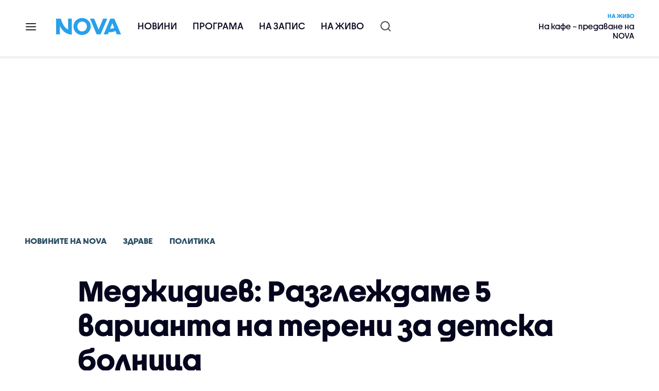

--- FILE ---
content_type: text/html; charset=UTF-8
request_url: https://nova.bg/news/view/2022/11/01/388566/%D0%BC%D0%B5%D0%B4%D0%B6%D0%B8%D0%B4%D0%B8%D0%B5%D0%B2-%D1%80%D0%B0%D0%B7%D0%B3%D0%BB%D0%B5%D0%B6%D0%B4%D0%B0%D0%BC%D0%B5-5-%D0%B2%D0%B0%D1%80%D0%B8%D0%B0%D0%BD%D1%82%D0%B0-%D0%BD%D0%B0-%D1%82%D0%B5%D1%80%D0%B5%D0%BD%D0%B8-%D0%B7%D0%B0-%D0%B4%D0%B5%D1%82%D1%81%D0%BA%D0%B0-%D0%B1%D0%BE%D0%BB%D0%BD%D0%B8%D1%86%D0%B0/
body_size: 44400
content:

<!DOCTYPE html>
<html lang="bg">

    <head>

        <link rel="apple-touch-icon" sizes="180x180" href="https://nstatic.nova.bg/files/nova/images/apple-touch-icon.png?v=2026">
        <link rel="manifest" href="/manifest.json">
        <link rel="mask-icon" href="https://nstatic.nova.bg/files/nova/images/safari-pinned-tab.svg?v=2026">
        <link rel="shortcut icon" href="https://nstatic.nova.bg/files/nova/images/favicon.ico?v=2026" type="image/ico" />
        <link rel="icon" href="https://nstatic.nova.bg/files/nova/images/favicon.ico?v=2026" type="image/ico" />


        <meta name="theme-color" content="#00B3DF">



        <title>Меджидиев: Разглеждаме 5 варианта на терени за детска болница | NOVA</title>

        <meta charset="utf-8">
        <meta http-equiv="X-UA-Compatible" content="IE=edge">
        <meta name="application-name" content="Nova TV" />
        <meta name="language" content="bulgarian" />
        <meta name="title" content="Меджидиев: Разглеждаме 5 варианта на терени за детска болница" />
        <meta name="description" content="Той смята, че трябва при изчерпване на количества от медикаменти под 65% в аптеките да се спира износът" />
        <meta name="viewport" content="width=device-width, initial-scale=1">
                    <meta name="news_keywords" content="Меджидиев,министър,здраве,терени,болница,деца" />
                <meta name="Author" content="Нова телевизия" />
        <meta name="Copyright" content="&copy; Nova Broadcasting Group 2026 All rights reserved." />
        <meta name="Robots" content="index, follow, max-image-preview:large" />
        <meta name="Revisit-After" content="1 Hours" />
        <meta property="fb:admins" content="1617690106"/>
        <meta property="fb:app_id" content="132516636782515" />
        <meta property="fb:pages" content="297892706947605" />
        <meta property="og:title" content="Меджидиев: Разглеждаме 5 варианта на терени за детска болница" />
        <meta property="og:type" content="article" />
        <meta property="og:url" content="https://nova.bg/news/view/2022/11/01/388566/%D0%BC%D0%B5%D0%B4%D0%B6%D0%B8%D0%B4%D0%B8%D0%B5%D0%B2-%D1%80%D0%B0%D0%B7%D0%B3%D0%BB%D0%B5%D0%B6%D0%B4%D0%B0%D0%BC%D0%B5-5-%D0%B2%D0%B0%D1%80%D0%B8%D0%B0%D0%BD%D1%82%D0%B0-%D0%BD%D0%B0-%D1%82%D0%B5%D1%80%D0%B5%D0%BD%D0%B8-%D0%B7%D0%B0-%D0%B4%D0%B5%D1%82%D1%81%D0%BA%D0%B0-%D0%B1%D0%BE%D0%BB%D0%BD%D0%B8%D1%86%D0%B0" />
        <meta property="og:image" content="https://nstatic.nova.bg/public/pics/nova/article/980x551_1667304745.jpg" />
        <meta property="og:image:type" content="image/jpeg" />
        <meta property="og:image:width" content="980" />
        <meta property="og:image:height" content="551" />
        <meta property="og:description" content="Той смята, че трябва при изчерпване на количества от медикаменти под 65% в аптеките да се спира износът" />
        <meta property="og:site_name" content="nova.bg" />
        <meta property="og:locale" content="bg_BG" />
                    <meta property="og:updated_time" content="1667304698" />
         
        <meta name="facebook-domain-verification" content="xein94j451xw72io0080uma51vt7nn" />    

        <link rel="image_src" href="https://nstatic.nova.bg/public/pics/nova/article/980x551_1667304745.jpg" />
                    <meta name="thumbnail" content="https://nstatic.nova.bg/public/pics/nova/article/294x140_1667304745.jpg" />
                <link rel="canonical" href="https://nova.bg/news/view/2022/11/01/388566/%D0%BC%D0%B5%D0%B4%D0%B6%D0%B8%D0%B4%D0%B8%D0%B5%D0%B2-%D1%80%D0%B0%D0%B7%D0%B3%D0%BB%D0%B5%D0%B6%D0%B4%D0%B0%D0%BC%D0%B5-5-%D0%B2%D0%B0%D1%80%D0%B8%D0%B0%D0%BD%D1%82%D0%B0-%D0%BD%D0%B0-%D1%82%D0%B5%D1%80%D0%B5%D0%BD%D0%B8-%D0%B7%D0%B0-%D0%B4%D0%B5%D1%82%D1%81%D0%BA%D0%B0-%D0%B1%D0%BE%D0%BB%D0%BD%D0%B8%D1%86%D0%B0/" />
        
        <link rel="alternate" type="application/rss+xml" href="https://nova.bg/rss/latest" />

        <!-- fonts -->
        <link rel="preload" href="https://nstatic.nova.bg/files/nova/fonts/pt_sans-narrow-web-bold_0.woff2" as="font" type="font/woff2" crossorigin/>
        <link rel="preload" href="https://nstatic.nova.bg/files/nova/fonts/pt_sans-narrow-web-regular_0.woff2" as="font" type="font/woff2" crossorigin/>
        <link rel="preload" href="https://nstatic.nova.bg/files/nova/fonts/pt_sans-web-bold.woff2" as="font" type="font/woff2" crossorigin/>
        <link rel="preload" href="https://nstatic.nova.bg/files/nova/fonts/pt_sans-web-bolditalic.woff2" as="font" type="font/woff2" crossorigin/>
        <link rel="preload" href="https://nstatic.nova.bg/files/nova/fonts/pt_sans-web-italic.woff2" as="font" type="font/woff2" crossorigin/>
        <link rel="preload" href="https://nstatic.nova.bg/files/nova/fonts/pt_sans-web-regular.woff2" as="font" type="font/woff2" crossorigin/>
        <link rel="preload" href="https://nstatic.nova.bg/files/nova/fonts/robotocondensed-bold.woff2" as="font" type="font/woff2" crossorigin/>
        <link rel="preload" href="https://nstatic.nova.bg/files/nova/fonts/robotocondensed-bolditalic.woff2" as="font" type="font/woff2" crossorigin/>
        <link rel="preload" href="https://nstatic.nova.bg/files/nova/fonts/robotocondensed-italic.woff2" as="font" type="font/woff2" crossorigin/>
        <link rel="preload" href="https://nstatic.nova.bg/files/nova/fonts/robotocondensed-light.woff2" as="font" type="font/woff2" crossorigin/>
        <link rel="preload" href="https://nstatic.nova.bg/files/nova/fonts/robotocondensed-lightitalic.woff2" as="font" type="font/woff2" crossorigin/>
        <link rel="preload" href="https://nstatic.nova.bg/files/nova/fonts/robotocondensed-regular.woff2" as="font" type="font/woff2" crossorigin/>
        <link rel="preload" href="https://nstatic.nova.bg/files/nova/fonts/NovaSans/NovaSans-Regular.woff2" as="font" type="font/woff2" crossorigin/>
        <link rel="preload" href="https://nstatic.nova.bg/files/nova/fonts/NovaSans/NovaSans-Bold.woff2" as="font" type="font/woff2" crossorigin/>    
       
        <!-- css files -->
                                    <link rel="stylesheet preload" type="text/css" as="style" href="https://nstatic.nova.bg/files/nova/css/vendors/bootstrap.min.css?v=148">  
                            <link rel="stylesheet preload" type="text/css" as="style" href="https://nstatic.nova.bg/files/nova/css/main.css?v=148">  
                            <link rel="stylesheet preload" type="text/css" as="style" href="https://nstatic.nova.bg/files/nova/css/article.css?v=148">  
                     
        <link rel="stylesheet preload" type="text/css" as="style" href="https://m.netinfo.bg/assets/fix.css?v=3243243256" /> 


        <!-- js files START -->

                                    <script src="https://nstatic.nova.bg/files/nova/js/vendors/jquery-1.11.2.min.js?v=15"></script>
                            <script src="https://nstatic.nova.bg/files/nova/js/vendors/jquery.mobile.custom.min.js?v=15"></script>
                            <script src="https://nstatic.nova.bg/files/nova/js/vendors/bootstrap.min.js?v=15"></script>
                            <script src="https://nstatic.nova.bg/files/nova/js/main.js?v=15"></script>
                            <script src="https://nstatic.nova.bg/files/nova/js/menu.js?v=15"></script>
                            <script src="https://m.netinfo.bg/assets/richMedia.js?v=11" crossorigin="anonymous"></script>
        <script src="https://m.netinfo.bg/nova/js/sticky-nova.js?v=2.2" crossorigin="anonymous"></script>

                
         
        
        <!-- js files END -->

        <!--[if lt IE 9]>
        <script src="https://nstatic.nova.bg/files/nova/js/vendors/html5shiv.js"></script>
        <script src="https://nstatic.nova.bg/files/nova/js/vendors/respond.min.js"></script>
        <![endif]-->

                <script  src="https://lib.wtg-ads.com/publisher/nova.bg/lib.min.js" async></script>

<script>
    function getCookie(k) {
        return(document.cookie.match('(^|; )' + k + '=([^;]*)') || 0)[2]
    }
    function isBot() {
        const userAgent = navigator.userAgent.toLowerCase();
        const botUserAgents = [
            'googlebot',
            'bingbot',
            'yandexbot',
            'baiduspider',
            'mj12bot',
            'ahrefsbot',
            'duckduckbot',
            'facebot', 
            'twitterbot', 
            'linkedinbot', 
            'slurp', 
            'archive.org_bot', 
            'applebot', 
            'tumblr',
            'redditbot',
            'slackbot', 
            'discordbot', 
            'zoominfo', 
            'semrushbot',
            'uptimerobot', 
            'whatsapp', 
        ];

        return botUserAgents.some(bot => userAgent.includes(bot));
    }
//header bidding targeting. Main script is loaded via GTM
    var w2g = w2g || {};
    w2g.targeting = {
        cid: 'news',
        bid: 'view',
        aid: '388566',
        catid: '13',
        subcatid: '5',
        procatid: '1',
        abtest: 'B',
        prpage: '0',
        safe: '1',
        tag: 'Меджидиев',
        tag: 'министър',
        tag: 'здраве',
        tag: 'терени',
        tag: 'болница',
        tag: 'деца'        
    };

    $.ajax({
        url: '/ivt.php?ip=18.222.219.64',
        type: 'GET',
        dataType: 'text',
        timeout: 700,//ms
        success: function (data) {
            if(isBot() && data.toString()=='0'){//if IP is botnetwork - no need to check the user agent as well
                data='1';
            }
            w2g.targeting['ivt'] = [data];//JIC
            console.log("ivt: " + data );
        },
        error: function (error) {
            w2g.targeting['ivt'] = ['0'];//JIC
            console.log("ivt failed: ", error);
        }
    });
    
    w2g.cmd = w2g.cmd || [];
    //cookie must contain string "2222222" or with more "2" (up to 15)
    if (/2{5,15}/.test(getCookie('netinfo_consent_bit'))) {
        var consent = true;
    }
    if (typeof consent !== 'undefined') {
        w2g.cmd.push(function () {
            w2g.run(consent);
        });
    }
</script>




        <script>
            if ('serviceWorker' in navigator) {
                navigator.serviceWorker.register('/OneSignalSDKWorker.js').then(function (registration) {
                    if (console) {
                        console.log('ServiceWorker registration successful with scope: ', registration.scope);
                    }
                }).catch(function (err) {
                    if (console) {
                        console.log('ServiceWorker registration failed: ', err);
                    }
                });

            }
        </script>


        <script src="https://cdn.onesignal.com/sdks/OneSignalSDK.js" async></script>

        <script>
            var OneSignal = window.OneSignal || [];
            OneSignal.push(["init", {
                    appId: "372153ae-f88c-4fe4-a904-54ae5514f07a",
                    autoRegister: true,
                    requiresUserPrivacyConsent: true,
                    welcomeNotification: {
                        "title": "Nova",
                        "message": "Благодарим ви за абонамента",
                    },
                    notifyButton: {
                        enable: true,
                        size: 'small',
                        prenotify: true,
                        showCredit: false,
                        text: {
                            'tip.state.unsubscribed': 'Получaвайте известия от Nova',
                            'tip.state.subscribed': "Абонирани сте за известия",
                            'tip.state.blocked': "Блокирахте получаването на известия",
                            'message.prenotify': 'Натиснете тук за абонамент за известия',
                            'message.action.subscribed': "Благодарим за абонамента!",
                            'message.action.resubscribed': "Абонирани сте за известия",
                            'message.action.unsubscribed': "Изпращането на известия е прекратено",
                            'dialog.main.title': 'Настройки на известията',
                            'dialog.main.button.subscribe': 'Абонирайте се',
                            'dialog.main.button.unsubscribe': 'Прекратяване на абонамента',
                            'dialog.blocked.title': 'Отблокиране на известията',
                            'dialog.blocked.message': "Следвайте инструкциите, за да активирате известията:"
                        },
                        colors: {
                            'circle.background': 'rgb(71,185,225)',
                            'badge.background': 'rgb(71,185,225)',
                            'dialog.button.background': 'rgb(71,185,225)',
                            'dialog.button.background.hovering': 'rgb(71,185,225)',
                        },
                    }
                }]);

            setTimeout(userTappedProvideConsentButton, 2000);
            function userTappedProvideConsentButton() {
                if (typeof consent !== 'undefined') {
                    // Will initialize the SDK and register for push notifications
                    OneSignal.push(function () {
                        OneSignal.provideUserConsent(true);
                    });
                }
            }
        </script>
        
        <script type="application/ld+json">
{
  "@context": "https://schema.org",
  "@type": "NewsMediaOrganization",
  "name": "Nova",
  "url": "https://nova.bg/",
  "logo": "https://nstatic.nova.bg/files/nova/images/nova-logo.svg",
  "sameAs": [
    "https://www.facebook.com/novinite.nova/",
    "https://twitter.com/NoviniteNaNova"
  ]
}
</script>

<script type="application/ld+json">
            {
              "@context": "https://schema.org/",
              "@type": "WebSite",
              "name": "Nova",
              "url": "https://nova.bg/",
              "potentialAction": {
                "@type": "SearchAction",
                "target": "https://nova.bg/search/news?q={search_term_string}",
                "query-input": "required name=search_term_string"
              }
            }
            </script>
            
            <script type="text/javascript">
/* CONFIGURATION START */

window._ain = { 
  id: "2980",
  page_type: "article",
  article_type: "news",
  postid: "388566",
  maincontent: ".article-body, h1",
  title: "Меджидиев: Разглеждаме 5 варианта на терени за детска болница",
  pubdate: "2022-11-01T14:11:38+02:00",
  authors: "NOVA",
  sections: "Новините на NOVA>Здраве>Политика",
  tags: "Меджидиев, министър, здраве, терени, болница, деца",
  access_level: "free",
  reader_type: "anonymous"
  };
 
/* CONFIGURATION END */
(function (d, s) {
  var sf = d.createElement(s);
  sf.type = 'text/javascript';
  sf.async = true;
  sf.src = (('https:' == d.location.protocol)
    ? 'https://d7d3cf2e81d293050033-3dfc0615b0fd7b49143049256703bfce.ssl.cf1.rackcdn.com'
    : 'http://t.contentinsights.com') + '/stf.js';
  var t = d.getElementsByTagName(s)[0];
  t.parentNode.insertBefore(sf, t);
})(document, 'script');
</script>


<script>window.tentacles = {apiToken: 'o3bh0g2i2yvqjtkugw4wv60kjaema0h4'};</script>
<script src="https://tentacles.smartocto.com/ten/tentacle.js"></script>     
    </head>

    <body  role="main" class=" ">
      <a class="hidden" href="#main">Прескочи до главното съдържание</a>  
<!-- Google Tag Manager -->
<noscript><iframe src="//www.googletagmanager.com/ns.html?id=GTM-K7H88B"
height="0" width="0" style="display:none;visibility:hidden"></iframe></noscript>
<script>(function(w,d,s,l,i){w[l]=w[l]||[];w[l].push({'gtm.start':
new Date().getTime(),event:'gtm.js'});var f=d.getElementsByTagName(s)[0],
j=d.createElement(s),dl=l!='dataLayer'?'&l='+l:'';j.async=true;j.src=
'//www.googletagmanager.com/gtm.js?id='+i+dl;f.parentNode.insertBefore(j,f);
})(window,document,'script','dataLayer','GTM-K7H88B');</script>
<!-- End Google Tag Manager -->

<script class="teads" async src="//a.teads.tv/page/28061/tag"></script>

   <script>
        window.teads_analytics = window.teads_analytics || {};
        window.teads_analytics.analytics_tag_id = "PUB_26730";
        window.teads_analytics.share = window.teads_analytics.share || function() {
          ;(window.teads_analytics.shared_data = window.teads_analytics.shared_data || []).push(arguments)
        };
      </script>
      <script async src="https://a.teads.tv/analytics/tag.js"></script>

        

        <input type="hidden" id="device" value="1" />

        <div id="fb-root"></div>
		<script>
			( function(d, s, id) {
					var js,
					    fjs = d.getElementsByTagName(s)[0];
					if (d.getElementById(id))
						return;
					js = d.createElement(s);
					js.id = id;
					js.src = "//connect.facebook.net/bg_BG/all.js#xfbml=1";
					fjs.parentNode.insertBefore(js, fjs);
				}(document, 'script', 'facebook-jssdk'));
		</script>
        <header id="WPHeader" itemscope="itemscope" itemtype="https://schema.org/WPHeader">
            <div class="hiddenNova hidden-sm hidden-md hidden-xs">
                <div id="chromeExt" class="fasha chromeExt">
                    <div class="left">
                        <div class="moreinfo">
                            <div class="logo"></div>
                            <div class="message">Бъди с NOVA през целия ден. Следи новините с добавката за браузъра си. Виж повече информация <a href="https://nova.bg/news/view/2017/07/19/188946/%D0%B1%D1%8A%D0%B4%D0%B5%D1%82%D0%B5-%D1%81-nova-%D0%BF%D1%80%D0%B5%D0%B7-%D1%86%D0%B5%D0%BB%D0%B8%D1%8F-%D0%B4%D0%B5%D0%BD/" target="_blank">тук</a>.</div>
                            <span class="clear"></span>
                        </div>
                    </div>
                    <div class="right">
                        <a href="https://a.abv.bg/www/delivery/ck.php?oaparams=2__bannerid=177080__zoneid=63__oadest=https://chrome.google.com/webstore/detail/nova-new-tab-page/cgmcmehbapbaejkcjejdjddnbdfigegj" class="addon">Инсталирай</a>&nbsp;&nbsp;|&nbsp;&nbsp;<a href="https://nova.bg/news/view/2017/07/19/188946/%D0%B1%D1%8A%D0%B4%D0%B5%D1%82%D0%B5-%D1%81-nova-%D0%BF%D1%80%D0%B5%D0%B7-%D1%86%D0%B5%D0%BB%D0%B8%D1%8F-%D0%B4%D0%B5%D0%BD/" target="_blank">Научи повече</a>
                    </div>
                    <div class="close"></div>
                </div>
            </div>
            <div class="hiddenNovaFirefox hidden-sm hidden-md hidden-xs">
                <div id="firefoxExt" class="fasha chromeExt ff">
                    <div class="left">
                        <div class="moreinfo">
                            <div class="logo"></div>
                            <div class="message">Бъди с NOVA през целия ден. Следи новините с добавката за браузъра си. Виж повече информация <a href="https://nova.bg/news/view/2017/09/13/193603/%D0%B1%D1%8A%D0%B4%D0%B5%D1%82%D0%B5-%D1%81-nova-%D0%BF%D1%80%D0%B5%D0%B7-%D1%86%D0%B5%D0%BB%D0%B8%D1%8F-%D0%B4%D0%B5%D0%BD/" target="_blank">тук</a>.</div>
                            <span class="clear"></span>
                        </div>
                    </div>
                    <div class="right">
                        <a href="https://a.abv.bg/www/delivery/ck.php?oaparams=2__bannerid=177102__zoneid=63__oadest=https://addons.mozilla.org/en-us/firefox/addon/nova-new-tab-page/ " class="addon">Инсталирай</a>&nbsp;&nbsp;|&nbsp;&nbsp;<a href="https://nova.bg/news/view/2017/09/13/193603/%D0%B1%D1%8A%D0%B4%D0%B5%D1%82%D0%B5-%D1%81-nova-%D0%BF%D1%80%D0%B5%D0%B7-%D1%86%D0%B5%D0%BB%D0%B8%D1%8F-%D0%B4%D0%B5%D0%BD/" target="_blank">Научи повече</a>
                    </div>
                    <div class="close"></div>
                </div>
            </div>


            <aside class="main-menu" data-sidebar itemscope itemtype="https://schema.org/SiteNavigationElement">
                <div class="fly-menu clearfix">
                    <span class="close-btn"><a href="#" class="btn" data-sidebar-button>X</a></span>

                    <form id="search" class="fly-search" method="get" action="https://nova.bg/search/news">
                        <label class="hidden" for="qflysearch">Какво търсиш?</label>
                        <input class="fly-search" id="qflysearch" name="q" type="search" placeholder="Какво търсиш?">
                    </form>

                    <ul class="fly-responsive clearfix">
                        <li itemprop="name" class="mobile-hidden"><a class="gtm-HeaderMenu-click" href="https://nova.bg/news" itemprop="url">Новини</a></li>
                        <li itemprop="name"><a class="gtm-HeaderMenu-click" href="https://nova.bg/schedule" itemprop="url">Програма</a></li>
                        <li itemprop="name"><a class="gtm-HeaderMenu-click" href="https://play.nova.bg" target="_blank" itemprop="url">На запис</a></li>
                        <li itemprop="name" class="mobile-hidden"><a class="gtm-HeaderMenu-click" href="https://nova.bg/live" itemprop="url">На живо</a></li>
                    </ul>
                    <ul class="fly-constant">
                        <style>
                         
                        </style>
                                         <!-- <li itemprop="name" ><a class="gtm-HeaderMenu-click" href="https://nova.bg/novanews" itemprop="url">Nova News</a></li> -->
                        <li itemprop="name" ><a class="gtm-HeaderMenu-click" href="https://nova.bg/productions" itemprop="url">Предавания и сериали</a></li>
                        <!-- <li itemprop="name" ><a class="gtm-HeaderMenu-click" href="https://nova.bg/series_movies" itemprop="url">Филми и сериали</a></li> -->
                        <li itemprop="name" ><a class="gtm-HeaderMenu-click" href="https://nova.bg/faces" itemprop="url">Лицата на NOVA</a></li>
                        <li itemprop="name" ><a class="gtm-HeaderMenu-click" href="https://nova.bg/mynews" itemprop="url">Моята новина</a></li>
                        <!-- <li itemprop="name" ><a class="gtm-HeaderMenu-click" href="https://nova.bg/videos" itemprop="url">Видео</a></li>
                        <li itemprop="name" ><a class="gtm-HeaderMenu-click" href="https://nova.bg/galleries" itemprop="url">Галерии</a></li> -->
                        

                        <li itemprop="name" ><a class="gtm-HeaderMenu-click" href="https://nova.bg/radio" itemprop="url">Радио</a></li>
                                                               <li itemprop="name" ><a class="gtm-HeaderMenu-click" href="https://a.abv.bg/www/delivery/ck.php?oaparams=2__bannerid=178863__zoneid=63__oadest=https://nova.bg/top_employers" itemprop="url">Top Employers</a></li> 
                                            <li itemprop="name" ><a class="gtm-HeaderMenu-click" href="https://nova.bg/dei" itemprop="url">Заедно за по-добро утре</a></li>
                        <!-- <li itemprop="name" ><a class="gtm-HeaderMenu-click" href="https://nova.bg/csr" itemprop="url">NOVA отговорност</a></li>  -->
                                                     <!-- <li itemprop="name" ><a class="gtm-HeaderMenu-click" href="https://nova.bg/karieri" itemprop="url">NOVA кариера</a></li> -->
                        <!-- <li itemprop="name" ><a class="gtm-HeaderMenu-click" href="https://nova.bg/news/category/19/inenglish/" itemprop="url">News in English</a></li> -->

                        <li>
                            <!-- <hr style="color: #fff;">   
                            <ul class="site-privacy">
                                <li class="trigger-faktorio" ><a href="javascript:;" onClick="googlefc.callbackQueue.push({'CONSENT_DATA_READY': () => googlefc.showRevocationMessage()});">Поверителност</a></li>
                                <li class="trigger-gdpr"><a href="https://www.netinfocompany.bg/gdpr/" target="_blank">Политика ЛД</a></li>
                                <li class="trigger-onesignal"><a href="javascript:;">Известия</a></li>
                            </ul> -->
                            <script>
                                document.addEventListener("DOMContentLoaded", function (event) {
                                    // GDPR
                                    $('.site-privacy .trigger-faktorio a').on('click', function (e) {
                                        e.preventDefault();
                                        $('#fingerprint').trigger('click');
                                    });

                                    $('.site-privacy .trigger-onesignal a').on('click', function (e) {
                                        e.preventDefault();
                                        $('.onesignal-bell-launcher-button').toggleClass('visible');
                                        $('.onesignal-bell-launcher-button').trigger('click');
                                    });
                                });
                            </script>

                        </li>
                    </ul>
                </div>
            </aside> 



            <!-- Breaking news START -->
            <!-- Breaking new END -->

            <div class="clearfix">
                <div class="container">
                    <nav class="navbar navbar-default">
                        <div class="menuburger">
                            <a class="gtm-HeaderMenu-click" href="#" data-sidebar-button title="menuburger">
                                <svg xmlns="http://www.w3.org/2000/svg" width="24" height="24" viewBox="0 0 24 24" fill="none">
                                    <path d="M3 12H21" stroke="" stroke-width="2" stroke-linecap="round" stroke-linejoin="round"/>
                                    <path d="M3 6H21" stroke="" stroke-width="2" stroke-linecap="round" stroke-linejoin="round"/>
                                    <path d="M3 18H21" stroke="" stroke-width="2" stroke-linecap="round" stroke-linejoin="round"/>
                                </svg>
                            </a>
                        </div>
                        <div class="navbar-header">

                                 <a class="gtm-HeaderLogo-click" href="https://nova.bg/"><img class="hidden-xs" src="https://nstatic.nova.bg/files/nova/images/Nova_logo_re.svg?v=2026" width="126" height="33" alt="nova logo"></a>
                                <a class="gtm-HeaderLogo-click" href="https://nova.bg/"><img class="visible-xs" src="https://nstatic.nova.bg/files/nova/images/Nova_logo_re.svg?v=2026" width="90" height="24" alt="nova mobile logo"></a>
                        </div>
                        <ul class="nav-responsive nav navbar-nav">
                            <li class="text-uppercase"><a class="gtm-HeaderNews-click" href="https://nova.bg/news">Новини</a></li>
                            <li class="mobile-hidden"><a class="text-uppercase gtm-HeaderSchedule-click" href="https://nova.bg/schedule">Програма</a></li>
                            <li class="mobile-hidden"><a class="text-uppercase gtm-HeaderNovaPlay-click" href="https://play.nova.bg" target="_blank">На запис</a></li>
                            <li class="HD-new"><a class="text-uppercase gtm-HeaderLive-click" href="https://nova.bg/live">На живо</a></li>
                            <li class="search-form">
                                <form id="search" method="get" action="https://nova.bg/search/news">
                                    <label class="hidden" for="qsearch">Какво търсиш?</label>
                                    <input type="search" id="qsearch" name="q" placeholder="Какво търсиш?" class="gtm-HeaderSearch-click"> 
                                </form>
                            </li>
                        </ul>
                        <!-- link to live page START-->
                        <div class="live-box-wrapper">
                            <div class="live-box">
                                <a href="https://nova.bg/live" class="live-box-title-wrapper gtm-HeaderLiveBlock-click">
                                    <span class="live-title HD-new">На живо</span>
                                    <span class="live-info">На кафе – предаване на NOVA</span>
                                </a>
                            </div>
                        </div>
                        <!-- link to live page END-->
                    </nav>
                </div>      
            </div>

                                </header>        
        <div class="hidden" id="main"></div>

<script type="text/javascript">
    _io_data_config = {
    pageType: 'article',
        author: 'Цветина Петкова'
    };</script>   



<!-- /157018629/Nova_bg/Desktop/Article/Hidden/InRead -->
<div id='div-gpt-ad-1641301518950-0'>
  <!--<script>
    googletag.cmd.push(function() { googletag.display('div-gpt-ad-1641301518950-0'); });
  </script>-->
</div>



<article itemscope itemtype="https://schema.org/NewsArticle" >
    <div class="page page-article article-branding-on article-category-regular">
        <style>
    @media (max-width: 728px) {
        #iframe_top_fbk {
            width:100% !important;
        }

    }
</style>

<div class="adv-box-page-top hide-if-empty">
    <div id="wrap_iframe_top_fbk" class="leaderboard-desktop">
                    <!-- /157018629/Nova_bg/Desktop/All_Pages/Leaderboard/ATF -->
            <div id='div-gpt-ad-Nova_bg_Desktop_All_Pages_Leaderboard_ATF'>
    <!--            <script>
                    googletag.cmd.push(function () {
                        googletag.display('div-gpt-ad-1521206628629-1');
                    });
                </script>-->
            </div>
        
    </div>
</div>
        <div class="container" >
                        <div class="row">
                <div class="col-lg-12 col-md-12 col-sm-12 col-xs-12">
                    <div class="page-breadcrumb">
                        <ul class="breadcrumb-links-wrapper"  >
                                                            <li ><a class="gtm-ArticleBreadcrumb-click"  href="https://nova.bg/news"><span >Новините на NOVA</span></a></li>
                                                        <li><a class="gtm-ArticleBreadcrumb-click"   href="https://nova.bg/news/category/13/здраве/"><span>Здраве</span></a></li>
                             
                            <li><a class="gtm-ArticleBreadcrumb-click"   href="https://nova.bg/news/subcategory/5/политика/"><span>Политика </span></a></li>
                                                    </ul>
                        <ul class="hidden" itemscope itemtype="https://schema.org/BreadcrumbList">
                            
                            <li itemprop="itemListElement" itemscope
                                itemtype="https://schema.org/ListItem">
                                <a  itemprop="item" href="https://nova.bg/">
                                    <span itemprop="name">Начало</span></a>
                                <meta itemprop="position" content="1" />
                            </li>
                            
                                                            <li itemprop="itemListElement" itemscope itemtype="https://schema.org/ListItem">
                                    <a  itemprop="item"  href="https://nova.bg/news"><span itemprop="name">Новините на NOVA</span></a>
                                    <meta itemprop="position" content="2" />
                                </li>
                                                        
                            <li itemprop="itemListElement" itemscope
                                itemtype="https://schema.org/ListItem">
                               
                                    <span itemprop="name">Меджидиев: Разглеждаме 5 варианта на терени за детска болница</span>
                                <meta itemprop="position" content="3" />
                            </li>
                        </ul>
                        <ul class="hidden" itemscope itemtype="https://schema.org/BreadcrumbList">
                            <li itemprop="itemListElement" itemscope
                                itemtype="https://schema.org/ListItem">
                                <a  itemprop="item" href="https://nova.bg/">
                                    <span itemprop="name">Начало</span></a>
                                <meta itemprop="position" content="1" />
                            </li>
                            
                            <li itemprop="itemListElement" itemscope itemtype="https://schema.org/ListItem">
                                <a  itemprop="item"  href="https://nova.bg/news/category/13/здраве/">
                                    <span itemprop="name">Здраве</span></a>
                                <meta itemprop="position" content="2" />
                            </li>
                            
                            <li itemprop="itemListElement" itemscope
                                itemtype="https://schema.org/ListItem">
                                <span itemprop="name">Меджидиев: Разглеждаме 5 варианта на терени за детска болница</span>
                                <meta itemprop="position" content="3" />
                            </li>
                        </ul>
                         
                         <ul class="hidden" itemscope itemtype="https://schema.org/BreadcrumbList">
                            <li itemprop="itemListElement" itemscope
                                itemtype="https://schema.org/ListItem">
                                <a itemprop="item" href="https://nova.bg/">
                                    <span itemprop="name">Начало</span></a>
                                <meta itemprop="position" content="1" />
                            </li>
                            
                            <li itemprop="itemListElement" itemscope 
                                itemtype="https://schema.org/ListItem">
                                <a  itemprop="item"  href="https://nova.bg/news/subcategory/5/политика/">
                                    <span itemprop="name">Политика </span></a>
                                <meta itemprop="position" content="2" />
                            </li>
                            
                            <li itemprop="itemListElement" itemscope
                                itemtype="https://schema.org/ListItem">
                                <span itemprop="name">Меджидиев: Разглеждаме 5 варианта на терени за детска болница</span>
                                <meta itemprop="position" content="3" />
                            </li>
                        </ul>
                         
                        <div class="page-bradcrumb-details">
                            <!-- <div class="page-breadcrumb-info-element">
                                <a href="#" title="" target="_blank"><i class="icon-nova-video"></i></a>
                            </div> -->

                            
                        </div>
                    </div>
                </div>
            </div>
            <div class="row">
                <div class="gutter-0">
                    <div class="col-lg-offset-1 col-lg-11 col-md-12 col-sm-12 col-xs-12 top-row-patt-3">
                        <div class="col-lg-12 col-md-12 col-sm-12 col-xs-12" >


                            <meta itemscope itemprop="mainEntityOfPage" itemType="https://schema.org/WebPage" itemid="https://nova.bg/news/view/2022/11/01/388566/" content='https://nova.bg/news/view/2022/11/01/388566/' />        
                            <div class="title-wrap-roboto" itemprop="headline">
                                <h1 itemprop="name">Меджидиев: Разглеждаме 5 варианта на терени за детска болница</h1>
                            </div>
                        </div>
                        <meta itemprop="url" content="https://nova.bg/news/view/2022/11/01/388566/меджидиев-разглеждаме-5-варианта-на-терени-за-детска-болница/" />
                                                    <span itemprop="author" itemscope itemtype="https://schema.org/Person">

                                <meta itemprop="name" content="NOVA" />
                                <meta itemprop="image" content="https://nstatic.nova.bg/public/pics/nova/article/396x188_1667304745.jpg" />
                                <meta itemprop="email" content="news@ntv.bg" />
                                <span itemprop="homeLocation" itemscope itemtype="https://schema.org/PostalAddress"><meta itemprop="addressLocality" content="бул. Христофор Колумб 41 София" /></span>
                            </span>

                        
                        <div class="col-lg-8 col-md-8 col-sm-12 col-xs-12 artcle-desc-info">
                            <span class="date-time">01 ноември 2022  14:11</span>
                            

                            

                            
                        </div>
                    </div>
                </div>
            </div>
            <div class="row">
                <div class="gutter-0">
                    <div class="col-lg-offset-1 col-lg-11 col-md-12 col-sm-12 col-xs-12">
                        <div class="col-lg-8 col-md-8 col-sm-12 col-xs-12 left-col-patt-3 gutter-0 sticky-main">

                            <!-- article text wrap START -->
                            <div class="col-lg-12 col-md-12 col-sm-12 col-xs-12">


                                <meta itemprop="datePublished" content="2022-11-01T14:11:38+02:00" />
                                <meta itemprop="dateModified" content="2022-11-01T14:11:38+02:00" />
                                <meta itemprop="copyrightYear" content="2026" />
                                <meta itemprop="inLanguage" content="bg_BG" />


                                <meta itemprop="keywords" content="Меджидиев,министър,здраве,терени,болница,деца" />




                                <span itemprop="publisher" itemscope itemtype="https://schema.org/Organization">
                                    <meta itemprop="name" content="Nova.bg" />



                                    <span itemprop="logo" itemscope itemtype="https://schema.org/ImageObject">
                                        <meta itemprop="name" content="NOVA Logo" />
                                        <meta itemprop="url" content="https://nova.bg" />
                                        <meta itemprop="thumbnailUrl" content="https://static.nova.bg/files/nova/images/logos/logo-amp-thumb.jpg" />
                                        <meta itemprop="contentUrl" content="https://static.nova.bg/files/nova/images/logos/logo-amp.jpg" />
                                        <meta itemprop="width" content="59" />
                                        <meta itemprop="height" content="60" />
                                        <meta itemprop="encodingFormat" content="image/jpg" />

                                    </span>

                                </span>


                                <!-- Scope BEGIN: ImageObject -->
                                <span itemprop="image" itemscope itemtype="https://schema.org/ImageObject">
                                    <meta itemprop="name" content="Снимка: БГНЕС" />
                                    <meta itemprop="url" content="https://nova.bg/news/view/2022/11/01/388566/меджидиев-разглеждаме-5-варианта-на-терени-за-детска-болница/" />
                                    <meta itemprop="thumbnailUrl" content="https://nstatic.nova.bg/public/pics/nova/article/396x188_1667304745.jpg" />
                                    <meta itemprop="contentUrl" content="https://nstatic.nova.bg/public/pics/nova/article/980x551_1667304745.jpg" />
                                    <meta itemprop="width" content="980" />
                                    <meta itemprop="height" content="551" />
                                    <meta itemprop="encodingFormat" content="image/jpeg" />

                                </span> <!-- Scope END: ImageObject -->

                                <div class="article-content gutter-0" style="display:block">
                                    <div class="row-custom-media">
                                        <div class="gutter-0">
                                            <div class="col-lg-12 col-md-12 col-sm-12 col-xs-12 media-wrap">

                                                                                                    <img src="https://nstatic.nova.bg/public/pics/nova/article/980x551_1667304745.jpg" class="img-responsive" alt="Снимка: БГНЕС">



                                                    
                                                
                                                                                                            <div class="media-desc">
                                                            <p style="margin-bottom: 0;"> Снимка: БГНЕС                                                                <span class="image-source"></span>
                                                            </p>
                                                        </div>
                                                    
                                                
                                            </div>
                                        </div>
                                    </div>
                                    <div class="col-lg-12 col-md-12 col-sm-12 col-xs-12 article-body io-article-body" itemprop="articleBody" data-io-article-url="https://nova.bg/news/view/2022/11/01/388566/%D0%BC%D0%B5%D0%B4%D0%B6%D0%B8%D0%B4%D0%B8%D0%B5%D0%B2-%D1%80%D0%B0%D0%B7%D0%B3%D0%BB%D0%B5%D0%B6%D0%B4%D0%B0%D0%BC%D0%B5-5-%D0%B2%D0%B0%D1%80%D0%B8%D0%B0%D0%BD%D1%82%D0%B0-%D0%BD%D0%B0-%D1%82%D0%B5%D1%80%D0%B5%D0%BD%D0%B8-%D0%B7%D0%B0-%D0%B4%D0%B5%D1%82%D1%81%D0%BA%D0%B0-%D0%B1%D0%BE%D0%BB%D0%BD%D0%B8%D1%86%D0%B0/">
                                        <h2 class="article-sub-title" itemprop="disambiguatingDescription" >Той смята, че трябва при изчерпване на количества от медикаменти под 65% в аптеките да се спира износът</h2>

                                        <div id="description-wrapper" itemprop="description" >                                                <p>В следващите дни ще е ясно къде ще се изгради Националната детска болница, каза пред журналисти служебният министър на здравеопазването Асен Меджидиев.</p>

<p>В момента се разглеждат 5 варианта на терени, като всеки един от тях има предимства и недостатъци, уточни той. Министърът не потвърди, че детската болница ще се изгради в Горна баня.</p>

<p><a href="https://nova.bg/news/view/2022/11/01/388510/%D0%BC%D0%B7-%D0%BE%D1%82%D0%BB%D0%B0%D0%B3%D0%B0-%D1%80%D0%B5%D1%88%D0%B5%D0%BD%D0%B8%D0%B5%D1%82%D0%BE-%D1%81%D0%B8-%D0%B7%D0%B0-%D0%BF%D1%80%D0%BE%D0%B5%D0%BA%D1%82%D0%B0-%D0%B7%D0%B0-%D0%B4%D0%B5%D1%82%D1%81%D0%BA%D0%B0-%D0%B1%D0%BE%D0%BB%D0%BD%D0%B8%D1%86%D0%B0-%D0%B2-%D1%81%D0%BE%D1%84%D0%B8%D1%8F/" target="_blank"><u><strong>МЗ отлага решението си за проекта за детска болница в София</strong></u></a></p>

<p>&quot;Разглеждаме ги на максимално експертно ниво, и от гледна точка на чист въздух и от гледна точка на комуникация с транспорт, и от гледна точка на това да има зелени площи за децата. После, нашите желания са не само детска болница, а и до нея да има хотел за родителите, тъй като тя ще бъде национална. Отделно да има рехабилитационен център за децата, пак в отделна сграда, да има възможност за паркиране, да бъде добре комуникативна. Те са много изискванията, закова казвам &ndash; когато правим една детска болница, трябва да бъде по най-високите европейски стандарти&quot;, каза Меджидиев, цитиран от БНР.</p>

<p>Асен Меджидиев съобщи още, че е започнала проверка за липсващите в аптечната мрежа лекарства, резултати се очакват следващата седмица.</p>

<p>Той смята, че трябва да се разшири списъка с наблюдаваните от държавата медикаменти и при изчерпване на количества под 65% в аптеките да се спира износът.</p>

<p><span  itemprop="description"><span  itemprop="description"><span  itemprop="description"><span  itemprop="description"><strong><a href="https://www.instagram.com/novinite_na_nova/" target="_blank"><u>Новините на NOVA</u></a>&nbsp;- вече в&nbsp;<u><a href="https://www.instagram.com/novinite_na_nova/" target="_blank">Instagram</a></u>,&nbsp;<a href="https://twitter.com/NoviniteNaNova" target="_blank"><u>Twitter</u></a>,&nbsp;<a href="https://t.me/novinitenanova" target="_blank"><u>Telegram</u></a>&nbsp;и&nbsp;<a href="https://invite.viber.com/?g2=AQA411b1wfZDCE7eMxSSmfZViRfN2jazoKNtM2XOuasGeXkF8UFB8BZ5%2B32Lqvdr&amp;lang=bg" target="_blank"><u>Viber</u></a>&nbsp;- последвайте ни.&nbsp;</strong><strong>За още новини&nbsp;<u><a href="https://www.facebook.com/novinite.nova/?fref=ts" target="_blank">харесайте и страницата ни във Facebook</a>.</u></strong></span></span></span></span></p>
Редактор: Цветина Петкова<br /></div>
                                        <script>
                                            $("#description-wrapper a").addClass("gtm-RelatedTopics-click");</script>

                                        <div class="col-lg-12 col-md-12 col-sm-12 col-xs-12 gutter-0">
                                            <div class="col-lg-12 col-md-12 col-sm-12 col-xs-12">
                                                                                            </div>
                                        </div>

                                        
                                            <div class="artcle-desc-info">
                                                <span>Източник:</span> <span>БГНЕС</span>        
                                            </div>

                                        
                                        


                                        

                                                                          


                                    <!-- article subscriptions START -->
                                    <div class="subs-wrapper">
    <p>Последвайте ни</p>
    <ul id="subscriptions" class="subs-list" itemscope itemtype="http://schema.org/Organization">
        <li itemprop="sameAs">
            <a href="https://a.abv.bg/www/delivery/ck.php?oaparams=2__bannerid=179303__zoneid=63__oadest=https://nova.bg/newsletter" target="_blank" rel="noopener" itemprop="url">
                <img width="24" height="24" src="https://nstatic.nova.bg/public/doc/doc/1743504846_mail.svg" alt="NewsLetter">
                <span>NewsLetter</span>
            </a>
        </li>
        <li itemprop="sameAs">
            <a href="https://a.abv.bg/www/delivery/ck.php?oaparams=2__bannerid=179290__zoneid=63__oadest=https://news.google.com/publications/CAAqBwgKMJXOoQswrdi5Aw/sections/[base64]?hl=bg&gl=BG&ceid=BG%3Abg" target="_blank" rel="noopener" itemprop="url">
                <img width="24" height="20" src="https://nstatic.nova.bg/public/doc/doc/1743505377_google.svg" alt="Google News">
                <span>Google News</span>
            </a>
        </li>
        <li itemprop="sameAs">
            <a href="https://a.abv.bg/www/delivery/ck.php?oaparams=2__bannerid=179291__zoneid=63__oadest=https://www.youtube.com/@novinitenanova_official" target="_blank" rel="noopener" itemprop="url">
                <img width="22" height="16" src="https://nstatic.nova.bg/public/doc/doc/1743505521_youtube.svg" alt="Youtube">
                <span>Youtube</span>
            </a>
        </li>
        <li itemprop="sameAs">
            <a href="https://a.abv.bg/www/delivery/ck.php?oaparams=2__bannerid=179292__zoneid=63__oadest=https://invite.viber.com/?g2=AQA411b1wfZDCE7eMxSSmfZViRfN2jazoKNtM2XOuasGeXkF8UFB8BZ5%2B32Lqvdr" target="_blank" rel="noopener" itemprop="url">
                <img width="21" height="23" src="https://nstatic.nova.bg/public/doc/doc/1743505568_viber.svg" alt="Viber">
                <span>Viber</span>
            </a>
        </li>
        <li itemprop="sameAs">
            <a href="https://a.abv.bg/www/delivery/ck.php?oaparams=2__bannerid=179293__zoneid=63__oadest=https://www.tiktok.com/@novinite_nova?is_from_webapp=1&sender_device=pc" target="_blank" rel="noopener" itemprop="url">
                <img width="21" height="20" src="https://nstatic.nova.bg/public/doc/doc/1743505633_tik-tok.svg" alt="TikTok">
                <span>TikTok</span>
            </a>
        </li>
        <li itemprop="sameAs">
            <a href="https://a.abv.bg/www/delivery/ck.php?oaparams=2__bannerid=179294__zoneid=63__oadest=https://www.instagram.com/novinite_na_nova/" target="_blank" rel="noopener" itemprop="url">
                <img width="20" height="20" src="https://nstatic.nova.bg/public/doc/doc/1743505764_instagram.svg" alt="Instagram">
                <span>Instagram</span>
            </a>
        </li>
        <li itemprop="sameAs">
            <a href="https://a.abv.bg/www/delivery/ck.php?oaparams=2__bannerid=179295__zoneid=63__oadest=https://www.facebook.com/novinite.nova" target="_blank" rel="noopener" itemprop="url">
                <img width="20" height="20" src="https://nstatic.nova.bg/public/doc/doc/1743513105_facebook_new.svg" alt="Facebook">
                <span>Facebook</span>
            </a>
        </li>
        <li style="width: 60px; visibility: hidden;"></li>
    </ul>
</div>
<div style="display:none;">
    <img src="https://a.abv.bg/www/delivery/lg.php?bannerid=179303&campaignid=5578&zoneid=63" alt="tracking" role="presentation" />
    <img src="https://a.abv.bg/www/delivery/lg.php?bannerid=179295&campaignid=5578&zoneid=63" alt="tracking" role="presentation" />
    <img src="https://a.abv.bg/www/delivery/lg.php?bannerid=179294&campaignid=5578&zoneid=63" alt="tracking" role="presentation" />
    <img src="https://a.abv.bg/www/delivery/lg.php?bannerid=179293&campaignid=5578&zoneid=63" alt="tracking" role="presentation" />
    <img src="https://a.abv.bg/www/delivery/lg.php?bannerid=179292&campaignid=5578&zoneid=63" alt="tracking" role="presentation" />
    <img src="https://a.abv.bg/www/delivery/lg.php?bannerid=179291&campaignid=5578&zoneid=63" alt="tracking" role="presentation" />
    <img src="https://a.abv.bg/www/delivery/lg.php?bannerid=179290&campaignid=5578&zoneid=63" alt="tracking" role="presentation" />
</div>
<link rel="stylesheet" type="text/css" href="https://nstatic.nova.bg/files/nova/css/lightslider.css?v=3.2"> 
<script src="https://nstatic.nova.bg/files/nova/js/lightslider.js?v=1.1"></script>
<script>
    $(document).ready(function() {
        $("#subscriptions").lightSlider({
            autoWidth: true,
            loop: false,
            controls: false,
            pager: false,
            enableTouch: true,
            enableDrag: true,
            slideMargin: 6,
            onSliderLoad: function(el) {
                let totalWidth = 0;
                $("#subscriptions li").each(function() {
                    totalWidth += $(this).outerWidth(true); 
                });
                $(".lSSlideWrapper").css("width", totalWidth + "px"); 
            }
        });
    })
</script>
       
                                    <!-- article subscriptions END --> 
                                    </div>
                                </div>

                            </div>
                            <!-- article text wrap END -->




                                                            <!-- programatic desktop START -->
                                <div class="col-lg-12 col-md-12 col-sm-12 col-xs-12 common-news-block article-category-news-box google-box" itemscope="itemscope" itemtype="https://schema.org/WPAdBlock" >
                                      
   <iframe class="google-box" src="//bimg.abv.bg/banners/nova/google-responsive-nova.html" style="margin-bottom: 20px;" height="400" width="100%" frameborder="0" scrolling="no"></iframe>
    
    
                                </div>
                                <!-- programatic desktop END -->
                            
                             


                            <!-- category news START -->
                            <div class="col-lg-12 col-md-12 col-sm-12 col-xs-12 common-news-block article-category-news-box category-latest">

                                <div class="row">
                                    <div class="col-md-12 col-sm-12 col-xs-12 thumbs-block-title">


                                                                                    <a class="gtm-MoreFromCategory-click" href="https://nova.bg/news/category/13/здраве/"  >
                                                <h2 class="section-title"><span itemprop="name">Още от Здраве</span></h2>
                                            </a>
                                        
                                    </div>
                                    <div class="row-custom">
                                        <ul class="thumbs-list list-type-md-3-sm-2-xs-1">
                                                                                                 
                                                        <li class="col-md-4 col-sm-6 col-xs-12">
                                                            <div class="thumb-box">
                                                                <div class="media-cont">
                                                                    <div class="img-cont">
                                                                        <a class="gtm-MoreFromCategory-click" href="https://nova.bg/news/view/2026/01/19/524351/%D0%B4%D0%BE%D0%B1%D1%80%D0%B8%D1%87-%D0%B2%D1%8A%D0%B2%D0%B5%D0%B4%D0%B5-%D0%BC%D0%B5%D1%80%D0%BA%D0%B8-%D1%81%D1%80%D0%B5%D1%89%D1%83-%D0%B3%D1%80%D0%B8%D0%BF%D0%B0/">
                                                                            <img src="https://nstatic.nova.bg/public/pics/nova/article/294x165_1768762476.jpg" class="img-responsive" alt="Добрич въведе мерки срещу грипа">
                                                                                                                                                            <div class="wrap-small-pill"><div class="small-pill-shape"><span class="small-triangle-icon"></span></div></div>
                                                                                                                                                    </a>
                                                                    </div>
                                                                </div>
                                                                <div class="thumb-desc">
                                                                    <div class="thumb-title">
                                                                        <h3><a class="title gtm-MoreFromCategory-click" href="https://nova.bg/news/view/2026/01/19/524351/%D0%B4%D0%BE%D0%B1%D1%80%D0%B8%D1%87-%D0%B2%D1%8A%D0%B2%D0%B5%D0%B4%D0%B5-%D0%BC%D0%B5%D1%80%D0%BA%D0%B8-%D1%81%D1%80%D0%B5%D1%89%D1%83-%D0%B3%D1%80%D0%B8%D0%BF%D0%B0/">Добрич въведе мерки срещу грипа</a></h3>
                                                                    </div>
                                                                </div>
                                                            </div>
                                                        </li>
                                                                                                                 
                                                        <li class="col-md-4 col-sm-6 col-xs-12">
                                                            <div class="thumb-box">
                                                                <div class="media-cont">
                                                                    <div class="img-cont">
                                                                        <a class="gtm-MoreFromCategory-click" href="https://nova.bg/news/view/2026/01/17/524186/%D0%BA%D0%B0%D0%BA-%D0%BC%D0%BE%D0%B7%D1%8A%D0%BA%D1%8A%D1%82-%D0%BC%D0%BE%D0%B6%D0%B5-%D0%B4%D0%B0-%D0%B8%D0%B7%D0%BA%D0%BB%D1%8E%D1%87%D0%B8-%D0%B1%D0%BE%D0%BB%D0%BA%D0%B0%D1%82%D0%B0-%D0%BD%D0%B0%D1%83%D0%BA%D0%B0%D1%82%D0%B0-%D0%B7%D0%B0%D0%B4-%D1%83%D0%B4%D0%B8%D0%B2%D0%B8%D1%82%D0%B5%D0%BB%D0%BD%D0%B8%D1%8F-%D0%BC%D0%B5%D1%85%D0%B0%D0%BD%D0%B8%D0%B7%D1%8A%D0%BC/">
                                                                            <img src="https://nstatic.nova.bg/public/pics/nova/article/294x165_1768575341.jpg" class="img-responsive" alt="Как мозъкът може да „изключи“ болката – науката зад удивителния механизъм">
                                                                                                                                                    </a>
                                                                    </div>
                                                                </div>
                                                                <div class="thumb-desc">
                                                                    <div class="thumb-title">
                                                                        <h3><a class="title gtm-MoreFromCategory-click" href="https://nova.bg/news/view/2026/01/17/524186/%D0%BA%D0%B0%D0%BA-%D0%BC%D0%BE%D0%B7%D1%8A%D0%BA%D1%8A%D1%82-%D0%BC%D0%BE%D0%B6%D0%B5-%D0%B4%D0%B0-%D0%B8%D0%B7%D0%BA%D0%BB%D1%8E%D1%87%D0%B8-%D0%B1%D0%BE%D0%BB%D0%BA%D0%B0%D1%82%D0%B0-%D0%BD%D0%B0%D1%83%D0%BA%D0%B0%D1%82%D0%B0-%D0%B7%D0%B0%D0%B4-%D1%83%D0%B4%D0%B8%D0%B2%D0%B8%D1%82%D0%B5%D0%BB%D0%BD%D0%B8%D1%8F-%D0%BC%D0%B5%D1%85%D0%B0%D0%BD%D0%B8%D0%B7%D1%8A%D0%BC/">Как мозъкът може да „изключи“ болката – науката зад удивителния механизъм</a></h3>
                                                                    </div>
                                                                </div>
                                                            </div>
                                                        </li>
                                                                                                                 
                                                        <li class="col-md-4 col-sm-6 col-xs-12">
                                                            <div class="thumb-box">
                                                                <div class="media-cont">
                                                                    <div class="img-cont">
                                                                        <a class="gtm-MoreFromCategory-click" href="https://nova.bg/news/view/2026/01/16/524181/%D0%B3%D1%80%D0%B8%D0%BF%D0%BD%D0%B0%D1%82%D0%B0-%D0%B5%D0%BF%D0%B8%D0%B4%D0%B5%D0%BC%D0%B8%D1%8F-%D0%B2-%D0%B4%D0%BE%D0%B1%D1%80%D0%B8%D1%87-%D0%BF%D1%80%D0%BE%D1%82%D0%B8%D0%B2%D0%BE%D0%B5%D0%BF%D0%B8%D0%B4%D0%B5%D0%BC%D0%B8%D1%87%D0%BD%D0%B8%D1%82%D0%B5-%D0%BC%D0%B5%D1%80%D0%BA%D0%B8-%D0%B2%D0%BB%D0%B8%D0%B7%D0%B0%D1%82-%D0%B2-%D1%81%D0%B8%D0%BB%D0%B0-%D0%BE%D1%82-%D0%BF%D0%BE%D0%BD%D0%B5%D0%B4%D0%B5%D0%BB%D0%BD%D0%B8%D0%BA/">
                                                                            <img src="https://nstatic.nova.bg/public/pics/nova/article/294x165_1763962635.jpg" class="img-responsive" alt="Грипната епидемия в Добрич: Противоепидемичните мерки влизат в сила от понеделник">
                                                                                                                                                    </a>
                                                                    </div>
                                                                </div>
                                                                <div class="thumb-desc">
                                                                    <div class="thumb-title">
                                                                        <h3><a class="title gtm-MoreFromCategory-click" href="https://nova.bg/news/view/2026/01/16/524181/%D0%B3%D1%80%D0%B8%D0%BF%D0%BD%D0%B0%D1%82%D0%B0-%D0%B5%D0%BF%D0%B8%D0%B4%D0%B5%D0%BC%D0%B8%D1%8F-%D0%B2-%D0%B4%D0%BE%D0%B1%D1%80%D0%B8%D1%87-%D0%BF%D1%80%D0%BE%D1%82%D0%B8%D0%B2%D0%BE%D0%B5%D0%BF%D0%B8%D0%B4%D0%B5%D0%BC%D0%B8%D1%87%D0%BD%D0%B8%D1%82%D0%B5-%D0%BC%D0%B5%D1%80%D0%BA%D0%B8-%D0%B2%D0%BB%D0%B8%D0%B7%D0%B0%D1%82-%D0%B2-%D1%81%D0%B8%D0%BB%D0%B0-%D0%BE%D1%82-%D0%BF%D0%BE%D0%BD%D0%B5%D0%B4%D0%B5%D0%BB%D0%BD%D0%B8%D0%BA/">Грипната епидемия в Добрич: Противоепидемичните мерки влизат в сила от понеделник</a></h3>
                                                                    </div>
                                                                </div>
                                                            </div>
                                                        </li>
                                                                                                                 
                                                        <li class="col-md-4 col-sm-6 col-xs-12">
                                                            <div class="thumb-box">
                                                                <div class="media-cont">
                                                                    <div class="img-cont">
                                                                        <a class="gtm-MoreFromCategory-click" href="https://nova.bg/news/view/2026/01/15/524011/%D0%BF%D1%80%D0%BE%D1%82%D0%B5%D1%81%D1%82-%D0%BD%D0%B0-%D0%BB%D0%B5%D0%BA%D0%B0%D1%80%D0%B8-%D0%B8-%D0%BC%D0%B5%D0%B4%D0%B8%D1%86%D0%B8%D0%BD%D1%81%D0%BA%D0%B8-%D0%BF%D0%B5%D1%80%D1%81%D0%BE%D0%BD%D0%B0%D0%BB-%D0%B2-%D0%B1%D0%BE%D0%BB%D0%BD%D0%B8%D1%86%D0%B0-%D1%81%D0%B2-%D0%B0%D0%BD%D0%BD%D0%B0-%D0%B2%D1%8A%D0%B2-%D0%B2%D0%B0%D1%80%D0%BD%D0%B0/">
                                                                            <img src="https://nstatic.nova.bg/public/pics/nova/article/294x165_1768472256.jpg" class="img-responsive" alt="Протест на лекари и медицински персонал в болница „Св. Анна” във Варна">
                                                                                                                                                            <div class="wrap-small-pill"><div class="small-pill-shape"><span class="small-triangle-icon"></span></div></div>
                                                                                                                                                    </a>
                                                                    </div>
                                                                </div>
                                                                <div class="thumb-desc">
                                                                    <div class="thumb-title">
                                                                        <h3><a class="title gtm-MoreFromCategory-click" href="https://nova.bg/news/view/2026/01/15/524011/%D0%BF%D1%80%D0%BE%D1%82%D0%B5%D1%81%D1%82-%D0%BD%D0%B0-%D0%BB%D0%B5%D0%BA%D0%B0%D1%80%D0%B8-%D0%B8-%D0%BC%D0%B5%D0%B4%D0%B8%D1%86%D0%B8%D0%BD%D1%81%D0%BA%D0%B8-%D0%BF%D0%B5%D1%80%D1%81%D0%BE%D0%BD%D0%B0%D0%BB-%D0%B2-%D0%B1%D0%BE%D0%BB%D0%BD%D0%B8%D1%86%D0%B0-%D1%81%D0%B2-%D0%B0%D0%BD%D0%BD%D0%B0-%D0%B2%D1%8A%D0%B2-%D0%B2%D0%B0%D1%80%D0%BD%D0%B0/">Протест на лекари и медицински персонал в болница „Св. Анна” във Варна</a></h3>
                                                                    </div>
                                                                </div>
                                                            </div>
                                                        </li>
                                                                                                                 
                                                        <li class="col-md-4 col-sm-6 col-xs-12">
                                                            <div class="thumb-box">
                                                                <div class="media-cont">
                                                                    <div class="img-cont">
                                                                        <a class="gtm-MoreFromCategory-click" href="https://nova.bg/news/view/2026/01/14/523904/430-%D0%BB%D0%B5%D0%BA%D0%B0%D1%80%D1%81%D1%82%D0%B2%D0%B0-%D1%81%D0%B0-%D1%81%D0%BF%D1%80%D0%B5%D0%BD%D0%B8-%D0%BE%D1%82-%D0%BF%D1%80%D0%BE%D0%B4%D0%B0%D0%B6%D0%B1%D0%B0-%D1%81%D0%B0%D0%BC%D0%BE-%D0%B7%D0%B0-%D0%B3%D0%BE%D0%B4%D0%B8%D0%BD%D0%B0/">
                                                                            <img src="https://nstatic.nova.bg/public/pics/nova/article/294x165_1768399631.jpg" class="img-responsive" alt="430 лекарства са спрени от продажба само за година">
                                                                                                                                                            <div class="wrap-small-pill"><div class="small-pill-shape"><span class="small-triangle-icon"></span></div></div>
                                                                                                                                                    </a>
                                                                    </div>
                                                                </div>
                                                                <div class="thumb-desc">
                                                                    <div class="thumb-title">
                                                                        <h3><a class="title gtm-MoreFromCategory-click" href="https://nova.bg/news/view/2026/01/14/523904/430-%D0%BB%D0%B5%D0%BA%D0%B0%D1%80%D1%81%D1%82%D0%B2%D0%B0-%D1%81%D0%B0-%D1%81%D0%BF%D1%80%D0%B5%D0%BD%D0%B8-%D0%BE%D1%82-%D0%BF%D1%80%D0%BE%D0%B4%D0%B0%D0%B6%D0%B1%D0%B0-%D1%81%D0%B0%D0%BC%D0%BE-%D0%B7%D0%B0-%D0%B3%D0%BE%D0%B4%D0%B8%D0%BD%D0%B0/">430 лекарства са спрени от продажба само за година</a></h3>
                                                                    </div>
                                                                </div>
                                                            </div>
                                                        </li>
                                                                                                                 
                                                        <li class="col-md-4 col-sm-6 col-xs-12">
                                                            <div class="thumb-box">
                                                                <div class="media-cont">
                                                                    <div class="img-cont">
                                                                        <a class="gtm-MoreFromCategory-click" href="https://nova.bg/news/view/2026/01/14/523946/%D0%B4%D0%BE%D1%86-%D0%B0%D0%BD%D0%B3%D0%B5%D0%BB-%D0%BA%D1%83%D0%BD%D1%87%D0%B5%D0%B2-%D0%B7%D0%B0%D0%B1%D0%BE%D0%BB%D0%B5%D0%B2%D0%B0%D0%B5%D0%BC%D0%BE%D1%81%D1%82%D1%82%D0%B0-%D0%BE%D1%82-%D0%B3%D1%80%D0%B8%D0%BF-%D0%BF%D1%80%D0%BE%D0%B4%D1%8A%D0%BB%D0%B6%D0%B0%D0%B2%D0%B0-%D0%B4%D0%B0-%D1%80%D0%B0%D1%81%D1%82%D0%B5-%D0%BF%D0%B8%D0%BA%D1%8A%D1%82-%D1%81%D0%B5-%D0%BE%D1%87%D0%B0%D0%BA%D0%B2%D0%B0-%D0%B4%D0%BE-%D0%BA%D1%80%D0%B0%D1%8F-%D0%BD%D0%B0-%D0%BC%D0%B5%D1%81%D0%B5%D1%86%D0%B0/">
                                                                            <img src="https://nstatic.nova.bg/public/pics/nova/article/294x165_1768414522.jpg" class="img-responsive" alt="Доц. Ангел Кунчев: Заболеваемостта от грип продължава да расте, пикът се очаква до края на месеца">
                                                                                                                                                            <div class="wrap-small-pill"><div class="small-pill-shape"><span class="small-triangle-icon"></span></div></div>
                                                                                                                                                    </a>
                                                                    </div>
                                                                </div>
                                                                <div class="thumb-desc">
                                                                    <div class="thumb-title">
                                                                        <h3><a class="title gtm-MoreFromCategory-click" href="https://nova.bg/news/view/2026/01/14/523946/%D0%B4%D0%BE%D1%86-%D0%B0%D0%BD%D0%B3%D0%B5%D0%BB-%D0%BA%D1%83%D0%BD%D1%87%D0%B5%D0%B2-%D0%B7%D0%B0%D0%B1%D0%BE%D0%BB%D0%B5%D0%B2%D0%B0%D0%B5%D0%BC%D0%BE%D1%81%D1%82%D1%82%D0%B0-%D0%BE%D1%82-%D0%B3%D1%80%D0%B8%D0%BF-%D0%BF%D1%80%D0%BE%D0%B4%D1%8A%D0%BB%D0%B6%D0%B0%D0%B2%D0%B0-%D0%B4%D0%B0-%D1%80%D0%B0%D1%81%D1%82%D0%B5-%D0%BF%D0%B8%D0%BA%D1%8A%D1%82-%D1%81%D0%B5-%D0%BE%D1%87%D0%B0%D0%BA%D0%B2%D0%B0-%D0%B4%D0%BE-%D0%BA%D1%80%D0%B0%D1%8F-%D0%BD%D0%B0-%D0%BC%D0%B5%D1%81%D0%B5%D1%86%D0%B0/">Доц. Ангел Кунчев: Заболеваемостта от грип продължава да расте, пикът се очаква до края на месеца</a></h3>
                                                                    </div>
                                                                </div>
                                                            </div>
                                                        </li>
                                                                                                                 
                                                        <li class="col-md-4 col-sm-6 col-xs-12">
                                                            <div class="thumb-box">
                                                                <div class="media-cont">
                                                                    <div class="img-cont">
                                                                        <a class="gtm-MoreFromCategory-click" href="https://nova.bg/news/view/2026/01/14/523894/%D0%BA%D0%B0%D0%B1%D0%B8%D0%BD%D0%B5%D1%82%D1%8A%D1%82-%D0%BE%D1%82%D0%BF%D1%83%D1%81%D0%BD%D0%B0-19-%D0%BC%D0%BB%D0%BD-%D0%B5%D0%B2%D1%80%D0%BE-%D0%B7%D0%B0-%D0%B2%D0%B0%D0%BA%D1%81%D0%B8%D0%BD%D0%B0%D1%82%D0%B0-%D1%81%D1%80%D0%B5%D1%89%D1%83-%D0%B2%D0%B0%D1%80%D0%B8%D1%86%D0%B5%D0%BB%D0%B0/">
                                                                            <img src="https://nstatic.nova.bg/public/pics/nova/article/294x165_1761323508.jpg" class="img-responsive" alt="Кабинетът отпусна 1,9 млн. евро за ваксината срещу варицела">
                                                                                                                                                    </a>
                                                                    </div>
                                                                </div>
                                                                <div class="thumb-desc">
                                                                    <div class="thumb-title">
                                                                        <h3><a class="title gtm-MoreFromCategory-click" href="https://nova.bg/news/view/2026/01/14/523894/%D0%BA%D0%B0%D0%B1%D0%B8%D0%BD%D0%B5%D1%82%D1%8A%D1%82-%D0%BE%D1%82%D0%BF%D1%83%D1%81%D0%BD%D0%B0-19-%D0%BC%D0%BB%D0%BD-%D0%B5%D0%B2%D1%80%D0%BE-%D0%B7%D0%B0-%D0%B2%D0%B0%D0%BA%D1%81%D0%B8%D0%BD%D0%B0%D1%82%D0%B0-%D1%81%D1%80%D0%B5%D1%89%D1%83-%D0%B2%D0%B0%D1%80%D0%B8%D1%86%D0%B5%D0%BB%D0%B0/">Кабинетът отпусна 1,9 млн. евро за ваксината срещу варицела</a></h3>
                                                                    </div>
                                                                </div>
                                                            </div>
                                                        </li>
                                                                                                                 
                                                        <li class="col-md-4 col-sm-6 col-xs-12">
                                                            <div class="thumb-box">
                                                                <div class="media-cont">
                                                                    <div class="img-cont">
                                                                        <a class="gtm-MoreFromCategory-click" href="https://nova.bg/news/view/2026/01/14/523824/%D0%B3%D1%80%D0%B8%D0%BF%D1%8A%D1%82-%D0%BD%D0%B0%D1%81%D1%82%D1%8A%D0%BF%D0%B2%D0%B0-%D0%B2%D0%B0%D1%80%D0%BD%D0%B0-%D0%B2%D1%8A%D0%B2%D0%B5%D0%B4%D0%B5-%D0%BC%D0%B5%D1%80%D0%BA%D0%B8-%D0%B1%D1%83%D1%80%D0%B3%D0%B0%D1%81-%D0%B5-%D0%BF%D1%80%D0%B5%D0%B4-%D0%B5%D0%BF%D0%B8%D0%B4%D0%B5%D0%BC%D0%B8%D1%8F/">
                                                                            <img src="https://nstatic.nova.bg/public/pics/nova/article/294x165_1768333313.jpg" class="img-responsive" alt="Грипът настъпва: Варна въведе мерки, Бургас е пред епидемия">
                                                                                                                                                            <div class="wrap-small-pill"><div class="small-pill-shape"><span class="small-triangle-icon"></span></div></div>
                                                                                                                                                    </a>
                                                                    </div>
                                                                </div>
                                                                <div class="thumb-desc">
                                                                    <div class="thumb-title">
                                                                        <h3><a class="title gtm-MoreFromCategory-click" href="https://nova.bg/news/view/2026/01/14/523824/%D0%B3%D1%80%D0%B8%D0%BF%D1%8A%D1%82-%D0%BD%D0%B0%D1%81%D1%82%D1%8A%D0%BF%D0%B2%D0%B0-%D0%B2%D0%B0%D1%80%D0%BD%D0%B0-%D0%B2%D1%8A%D0%B2%D0%B5%D0%B4%D0%B5-%D0%BC%D0%B5%D1%80%D0%BA%D0%B8-%D0%B1%D1%83%D1%80%D0%B3%D0%B0%D1%81-%D0%B5-%D0%BF%D1%80%D0%B5%D0%B4-%D0%B5%D0%BF%D0%B8%D0%B4%D0%B5%D0%BC%D0%B8%D1%8F/">Грипът настъпва: Варна въведе мерки, Бургас е пред епидемия</a></h3>
                                                                    </div>
                                                                </div>
                                                            </div>
                                                        </li>
                                                                                                                 
                                                        <li class="col-md-4 col-sm-6 col-xs-12">
                                                            <div class="thumb-box">
                                                                <div class="media-cont">
                                                                    <div class="img-cont">
                                                                        <a class="gtm-MoreFromCategory-click" href="https://nova.bg/news/view/2026/01/14/523821/%D0%BD%D0%BE%D0%B2-ai-%D0%BC%D0%BE%D0%B4%D0%B5%D0%BB-%D0%BF%D1%80%D0%B5%D0%B4%D1%81%D0%BA%D0%B0%D0%B7%D0%B2%D0%B0-%D0%BD%D0%B0%D0%B4-100-%D0%B7%D0%B0%D0%B1%D0%BE%D0%BB%D1%8F%D0%B2%D0%B0%D0%BD%D0%B8%D1%8F-%D1%87%D1%80%D0%B5%D0%B7-%D0%B0%D0%BD%D0%B0%D0%BB%D0%B8%D0%B7-%D0%BD%D0%B0-%D1%81%D1%8A%D0%BD%D1%8F/">
                                                                            <img src="https://nstatic.nova.bg/public/pics/nova/article/294x165_1768331156.jpg" class="img-responsive" alt="Нов AI модел предсказва над 100 заболявания чрез анализ на съня">
                                                                                                                                                    </a>
                                                                    </div>
                                                                </div>
                                                                <div class="thumb-desc">
                                                                    <div class="thumb-title">
                                                                        <h3><a class="title gtm-MoreFromCategory-click" href="https://nova.bg/news/view/2026/01/14/523821/%D0%BD%D0%BE%D0%B2-ai-%D0%BC%D0%BE%D0%B4%D0%B5%D0%BB-%D0%BF%D1%80%D0%B5%D0%B4%D1%81%D0%BA%D0%B0%D0%B7%D0%B2%D0%B0-%D0%BD%D0%B0%D0%B4-100-%D0%B7%D0%B0%D0%B1%D0%BE%D0%BB%D1%8F%D0%B2%D0%B0%D0%BD%D0%B8%D1%8F-%D1%87%D1%80%D0%B5%D0%B7-%D0%B0%D0%BD%D0%B0%D0%BB%D0%B8%D0%B7-%D0%BD%D0%B0-%D1%81%D1%8A%D0%BD%D1%8F/">Нов AI модел предсказва над 100 заболявания чрез анализ на съня</a></h3>
                                                                    </div>
                                                                </div>
                                                            </div>
                                                        </li>
                                                                                                                 
                                                        <li class="col-md-4 col-sm-6 col-xs-12">
                                                            <div class="thumb-box">
                                                                <div class="media-cont">
                                                                    <div class="img-cont">
                                                                        <a class="gtm-MoreFromCategory-click" href="https://nova.bg/news/view/2026/01/13/523807/%D0%B1%D1%8A%D0%BB%D0%B3%D0%B0%D1%80%D0%B8%D1%8F-%D0%BD%D0%B0-%D0%BF%D1%80%D0%B0%D0%B3%D0%B0-%D0%BD%D0%B0-%D0%B3%D1%80%D0%B8%D0%BF%D0%BD%D0%B0-%D0%B5%D0%BF%D0%B8%D0%B4%D0%B5%D0%BC%D0%B8%D1%8F/">
                                                                            <img src="https://nstatic.nova.bg/public/pics/nova/article/294x165_1768324515.jpg" class="img-responsive" alt="България - на прага на грипна епидемия">
                                                                                                                                                            <div class="wrap-small-pill"><div class="small-pill-shape"><span class="small-triangle-icon"></span></div></div>
                                                                                                                                                    </a>
                                                                    </div>
                                                                </div>
                                                                <div class="thumb-desc">
                                                                    <div class="thumb-title">
                                                                        <h3><a class="title gtm-MoreFromCategory-click" href="https://nova.bg/news/view/2026/01/13/523807/%D0%B1%D1%8A%D0%BB%D0%B3%D0%B0%D1%80%D0%B8%D1%8F-%D0%BD%D0%B0-%D0%BF%D1%80%D0%B0%D0%B3%D0%B0-%D0%BD%D0%B0-%D0%B3%D1%80%D0%B8%D0%BF%D0%BD%D0%B0-%D0%B5%D0%BF%D0%B8%D0%B4%D0%B5%D0%BC%D0%B8%D1%8F/">България - на прага на грипна епидемия 
</a></h3>
                                                                    </div>
                                                                </div>
                                                            </div>
                                                        </li>
                                                                                                                 
                                                        <li class="col-md-4 col-sm-6 col-xs-12">
                                                            <div class="thumb-box">
                                                                <div class="media-cont">
                                                                    <div class="img-cont">
                                                                        <a class="gtm-MoreFromCategory-click" href="https://nova.bg/news/view/2026/01/13/523748/%D0%BF%D0%B8%D0%BA%D1%8A%D1%82-%D0%BD%D0%B0-%D0%B3%D1%80%D0%B8%D0%BF%D0%B0-%D0%BD%D0%B0%D1%81%D1%82%D1%8A%D0%BF%D0%B2%D0%B0-%D0%BF%D0%BE-%D0%BE%D0%B1%D0%BB%D0%B0%D1%81%D1%82%D0%B8-%D0%BA%D0%B0%D0%BA%D0%B2%D0%B8-%D0%BF%D1%80%D0%B5%D0%B2%D0%B0%D0%BD%D1%82%D0%B8%D0%B2%D0%BD%D0%B8-%D0%BC%D0%B5%D1%80%D0%BA%D0%B8-%D1%89%D0%B5-%D1%81%D0%B5-%D0%B2%D0%B7%D0%B5%D0%BC%D0%B0%D1%82/">
                                                                            <img src="https://nstatic.nova.bg/public/pics/nova/article/294x165_1767966729.jpg" class="img-responsive" alt="Пикът на грипа настъпва по области: Какви превантивни мерки ще се вземат">
                                                                                                                                                            <div class="wrap-small-pill"><div class="small-pill-shape"><span class="small-triangle-icon"></span></div></div>
                                                                                                                                                    </a>
                                                                    </div>
                                                                </div>
                                                                <div class="thumb-desc">
                                                                    <div class="thumb-title">
                                                                        <h3><a class="title gtm-MoreFromCategory-click" href="https://nova.bg/news/view/2026/01/13/523748/%D0%BF%D0%B8%D0%BA%D1%8A%D1%82-%D0%BD%D0%B0-%D0%B3%D1%80%D0%B8%D0%BF%D0%B0-%D0%BD%D0%B0%D1%81%D1%82%D1%8A%D0%BF%D0%B2%D0%B0-%D0%BF%D0%BE-%D0%BE%D0%B1%D0%BB%D0%B0%D1%81%D1%82%D0%B8-%D0%BA%D0%B0%D0%BA%D0%B2%D0%B8-%D0%BF%D1%80%D0%B5%D0%B2%D0%B0%D0%BD%D1%82%D0%B8%D0%B2%D0%BD%D0%B8-%D0%BC%D0%B5%D1%80%D0%BA%D0%B8-%D1%89%D0%B5-%D1%81%D0%B5-%D0%B2%D0%B7%D0%B5%D0%BC%D0%B0%D1%82/">Пикът на грипа настъпва по области: Какви превантивни мерки ще се вземат</a></h3>
                                                                    </div>
                                                                </div>
                                                            </div>
                                                        </li>
                                                                                                                 
                                                        <li class="col-md-4 col-sm-6 col-xs-12">
                                                            <div class="thumb-box">
                                                                <div class="media-cont">
                                                                    <div class="img-cont">
                                                                        <a class="gtm-MoreFromCategory-click" href="https://nova.bg/news/view/2026/01/13/523727/%D0%BF%D1%80%D0%BE%D1%84-%D1%82%D0%BE%D0%B4%D0%BE%D1%80-%D0%BA%D0%B0%D0%BD%D1%82%D0%B0%D1%80%D0%B4%D0%B6%D0%B8%D0%B5%D0%B2-%D0%BF%D0%B8%D0%BA%D1%8A%D1%82-%D0%BD%D0%B0-%D0%B3%D1%80%D0%B8%D0%BF%D0%BD%D0%B0%D1%82%D0%B0-%D0%B2%D1%8A%D0%BB%D0%BD%D0%B0-%D1%81%D0%B5-%D0%BE%D1%87%D0%B0%D0%BA%D0%B2%D0%B0-%D0%B2-%D0%BD%D0%B0%D1%87%D0%B0%D0%BB%D0%BE%D1%82%D0%BE-%D0%BD%D0%B0-%D1%84%D0%B5%D0%B2%D1%80%D1%83%D0%B0%D1%80%D0%B8/">
                                                                            <img src="https://nstatic.nova.bg/public/pics/nova/article/294x165_1768291752.jpg" class="img-responsive" alt="Проф. Тодор Кантарджиев: Пикът на грипната вълна се очаква в началото на февруари">
                                                                                                                                                            <div class="wrap-small-pill"><div class="small-pill-shape"><span class="small-triangle-icon"></span></div></div>
                                                                                                                                                    </a>
                                                                    </div>
                                                                </div>
                                                                <div class="thumb-desc">
                                                                    <div class="thumb-title">
                                                                        <h3><a class="title gtm-MoreFromCategory-click" href="https://nova.bg/news/view/2026/01/13/523727/%D0%BF%D1%80%D0%BE%D1%84-%D1%82%D0%BE%D0%B4%D0%BE%D1%80-%D0%BA%D0%B0%D0%BD%D1%82%D0%B0%D1%80%D0%B4%D0%B6%D0%B8%D0%B5%D0%B2-%D0%BF%D0%B8%D0%BA%D1%8A%D1%82-%D0%BD%D0%B0-%D0%B3%D1%80%D0%B8%D0%BF%D0%BD%D0%B0%D1%82%D0%B0-%D0%B2%D1%8A%D0%BB%D0%BD%D0%B0-%D1%81%D0%B5-%D0%BE%D1%87%D0%B0%D0%BA%D0%B2%D0%B0-%D0%B2-%D0%BD%D0%B0%D1%87%D0%B0%D0%BB%D0%BE%D1%82%D0%BE-%D0%BD%D0%B0-%D1%84%D0%B5%D0%B2%D1%80%D1%83%D0%B0%D1%80%D0%B8/">Проф. Тодор Кантарджиев: Пикът на грипната вълна се очаква в началото на февруари</a></h3>
                                                                    </div>
                                                                </div>
                                                            </div>
                                                        </li>
                                                                                                                 
                                                        <li class="col-md-4 col-sm-6 col-xs-12">
                                                            <div class="thumb-box">
                                                                <div class="media-cont">
                                                                    <div class="img-cont">
                                                                        <a class="gtm-MoreFromCategory-click" href="https://nova.bg/news/view/2026/01/13/523722/%D0%BA%D0%BE%D0%B3%D0%B0-%D1%89%D0%B5-%D0%BE%D1%82%D0%B2%D0%BE%D1%80%D0%B8-%D0%B2%D1%80%D0%B0%D1%82%D0%B8-%D0%BD%D0%BE%D0%B2%D0%B0%D1%82%D0%B0-%D0%B4%D0%B5%D1%82%D1%81%D0%BA%D0%B0-%D0%B1%D0%BE%D0%BB%D0%BD%D0%B8%D1%86%D0%B0-%D0%B2-%D0%B1%D1%83%D1%80%D0%B3%D0%B0%D1%81/">
                                                                            <img src="https://nstatic.nova.bg/public/pics/nova/article/294x165_1768300555.jpg" class="img-responsive" alt="Кога ще отвори врати новата детска болница в Бургас">
                                                                                                                                                            <div class="wrap-small-pill"><div class="small-pill-shape"><span class="small-triangle-icon"></span></div></div>
                                                                                                                                                    </a>
                                                                    </div>
                                                                </div>
                                                                <div class="thumb-desc">
                                                                    <div class="thumb-title">
                                                                        <h3><a class="title gtm-MoreFromCategory-click" href="https://nova.bg/news/view/2026/01/13/523722/%D0%BA%D0%BE%D0%B3%D0%B0-%D1%89%D0%B5-%D0%BE%D1%82%D0%B2%D0%BE%D1%80%D0%B8-%D0%B2%D1%80%D0%B0%D1%82%D0%B8-%D0%BD%D0%BE%D0%B2%D0%B0%D1%82%D0%B0-%D0%B4%D0%B5%D1%82%D1%81%D0%BA%D0%B0-%D0%B1%D0%BE%D0%BB%D0%BD%D0%B8%D1%86%D0%B0-%D0%B2-%D0%B1%D1%83%D1%80%D0%B3%D0%B0%D1%81/">Кога ще отвори врати новата детска болница в Бургас</a></h3>
                                                                    </div>
                                                                </div>
                                                            </div>
                                                        </li>
                                                                                                                 
                                                        <li class="col-md-4 col-sm-6 col-xs-12">
                                                            <div class="thumb-box">
                                                                <div class="media-cont">
                                                                    <div class="img-cont">
                                                                        <a class="gtm-MoreFromCategory-click" href="https://nova.bg/news/view/2026/01/12/523615/%D0%B4%D0%BE%D1%86-%D0%B0%D0%BD%D0%B3%D0%B5%D0%BB-%D0%BA%D1%83%D0%BD%D1%87%D0%B5%D0%B2-%D0%B3%D1%80%D0%B8%D0%BF%D1%8A%D1%82-%D1%81%D0%B5-%D0%BF%D1%80%D0%B5%D0%B4%D0%B0%D0%B2%D0%B0-%D0%BF%D0%BE-%D0%BB%D0%B5%D1%81%D0%BD%D0%BE-%D0%BD%D0%BE-%D0%BD%D0%B5-%D0%BF%D1%80%D0%BE%D1%82%D0%B8%D1%87%D0%B0-%D1%82%D0%B5%D0%B6%D0%BA%D0%BE/">
                                                                            <img src="https://nstatic.nova.bg/public/pics/nova/article/294x165_1768203809.jpg" class="img-responsive" alt="Доц. Ангел Кунчев: Грипът се предава по-лесно, но не протича тежко">
                                                                                                                                                            <div class="wrap-small-pill"><div class="small-pill-shape"><span class="small-triangle-icon"></span></div></div>
                                                                                                                                                    </a>
                                                                    </div>
                                                                </div>
                                                                <div class="thumb-desc">
                                                                    <div class="thumb-title">
                                                                        <h3><a class="title gtm-MoreFromCategory-click" href="https://nova.bg/news/view/2026/01/12/523615/%D0%B4%D0%BE%D1%86-%D0%B0%D0%BD%D0%B3%D0%B5%D0%BB-%D0%BA%D1%83%D0%BD%D1%87%D0%B5%D0%B2-%D0%B3%D1%80%D0%B8%D0%BF%D1%8A%D1%82-%D1%81%D0%B5-%D0%BF%D1%80%D0%B5%D0%B4%D0%B0%D0%B2%D0%B0-%D0%BF%D0%BE-%D0%BB%D0%B5%D1%81%D0%BD%D0%BE-%D0%BD%D0%BE-%D0%BD%D0%B5-%D0%BF%D1%80%D0%BE%D1%82%D0%B8%D1%87%D0%B0-%D1%82%D0%B5%D0%B6%D0%BA%D0%BE/">Доц. Ангел Кунчев: Грипът се предава по-лесно, но не протича тежко</a></h3>
                                                                    </div>
                                                                </div>
                                                            </div>
                                                        </li>
                                                                                                                 
                                                        <li class="col-md-4 col-sm-6 col-xs-12">
                                                            <div class="thumb-box">
                                                                <div class="media-cont">
                                                                    <div class="img-cont">
                                                                        <a class="gtm-MoreFromCategory-click" href="https://nova.bg/news/view/2026/01/11/523569/%D0%BD%D0%B8%D0%B5-%D1%85%D0%B2%D0%B0%D1%89%D0%B0%D0%BC%D0%B5-%D1%81%D1%8A%D1%80%D1%86%D0%B0-%D0%B2%D1%81%D0%B5%D0%BA%D0%B8-%D0%B4%D0%B5%D0%BD-%D0%BF%D1%80%D0%BE%D1%84-%D0%B2%D0%B0%D1%81%D0%B8%D0%BB-%D0%B3%D0%B5%D0%B3%D1%83%D1%81%D0%BA%D0%BE%D0%B2-%D0%B7%D0%B0-%D0%BE%D1%82%D0%B3%D0%BE%D0%B2%D0%BE%D1%80%D0%BD%D0%BE%D1%81%D1%82%D1%82%D0%B0-%D0%B2-%D0%BE%D0%BF%D0%B5%D1%80%D0%B0%D1%86%D0%B8%D0%BE%D0%BD%D0%BD%D0%B0%D1%82%D0%B0/">
                                                                            <img src="https://nstatic.nova.bg/public/pics/nova/article/294x165_1768145082.jpg" class="img-responsive" alt="„Ние хващаме сърца всеки ден“ – проф. Васил Гегусков за отговорността в операционната">
                                                                                                                                                            <div class="wrap-small-pill"><div class="small-pill-shape"><span class="small-triangle-icon"></span></div></div>
                                                                                                                                                    </a>
                                                                    </div>
                                                                </div>
                                                                <div class="thumb-desc">
                                                                    <div class="thumb-title">
                                                                        <h3><a class="title gtm-MoreFromCategory-click" href="https://nova.bg/news/view/2026/01/11/523569/%D0%BD%D0%B8%D0%B5-%D1%85%D0%B2%D0%B0%D1%89%D0%B0%D0%BC%D0%B5-%D1%81%D1%8A%D1%80%D1%86%D0%B0-%D0%B2%D1%81%D0%B5%D0%BA%D0%B8-%D0%B4%D0%B5%D0%BD-%D0%BF%D1%80%D0%BE%D1%84-%D0%B2%D0%B0%D1%81%D0%B8%D0%BB-%D0%B3%D0%B5%D0%B3%D1%83%D1%81%D0%BA%D0%BE%D0%B2-%D0%B7%D0%B0-%D0%BE%D1%82%D0%B3%D0%BE%D0%B2%D0%BE%D1%80%D0%BD%D0%BE%D1%81%D1%82%D1%82%D0%B0-%D0%B2-%D0%BE%D0%BF%D0%B5%D1%80%D0%B0%D1%86%D0%B8%D0%BE%D0%BD%D0%BD%D0%B0%D1%82%D0%B0/">„Ние хващаме сърца всеки ден“ – проф. Васил Гегусков за отговорността в операционната</a></h3>
                                                                    </div>
                                                                </div>
                                                            </div>
                                                        </li>
                                                                                                                 
                                                        <li class="col-md-4 col-sm-6 col-xs-12">
                                                            <div class="thumb-box">
                                                                <div class="media-cont">
                                                                    <div class="img-cont">
                                                                        <a class="gtm-MoreFromCategory-click" href="https://nova.bg/news/view/2026/01/11/523563/%D0%B2-%D0%BF%D0%B8%D1%80%D0%BE%D0%B3%D0%BE%D0%B2-%D1%81%D0%B5-%D0%B1%D0%BE%D1%80%D1%8F%D1%82-%D0%B7%D0%B0-%D0%B6%D0%B8%D0%B2%D0%BE%D1%82%D0%B0-%D0%BD%D0%B0-200-%D0%BA%D0%B8%D0%BB%D0%BE%D0%B3%D1%80%D0%B0%D0%BC%D0%BE%D0%B2-%D0%BF%D0%B0%D1%86%D0%B8%D0%B5%D0%BD%D1%82/">
                                                                            <img src="https://nstatic.nova.bg/public/pics/nova/article/294x165_1768140948.jpeg" class="img-responsive" alt="В “Пирогов” се борят за живота на 200-килограмов пациент">
                                                                                                                                                    </a>
                                                                    </div>
                                                                </div>
                                                                <div class="thumb-desc">
                                                                    <div class="thumb-title">
                                                                        <h3><a class="title gtm-MoreFromCategory-click" href="https://nova.bg/news/view/2026/01/11/523563/%D0%B2-%D0%BF%D0%B8%D1%80%D0%BE%D0%B3%D0%BE%D0%B2-%D1%81%D0%B5-%D0%B1%D0%BE%D1%80%D1%8F%D1%82-%D0%B7%D0%B0-%D0%B6%D0%B8%D0%B2%D0%BE%D1%82%D0%B0-%D0%BD%D0%B0-200-%D0%BA%D0%B8%D0%BB%D0%BE%D0%B3%D1%80%D0%B0%D0%BC%D0%BE%D0%B2-%D0%BF%D0%B0%D1%86%D0%B8%D0%B5%D0%BD%D1%82/">В “Пирогов” се борят за живота на 200-килограмов пациент</a></h3>
                                                                    </div>
                                                                </div>
                                                            </div>
                                                        </li>
                                                                                                                 
                                                        <li class="col-md-4 col-sm-6 col-xs-12">
                                                            <div class="thumb-box">
                                                                <div class="media-cont">
                                                                    <div class="img-cont">
                                                                        <a class="gtm-MoreFromCategory-click" href="https://nova.bg/news/view/2026/01/11/523514/%D0%B4%D0%BE%D0%BC%D0%B0%D1%88%D0%BD%D0%B8-%D0%B1%D0%BE%D0%BD%D0%B1%D0%BE%D0%BD%D0%B8-%D1%81-%D0%BC%D0%B5%D0%B4-%D0%BB%D0%B8%D0%BC%D0%BE%D0%BD-%D0%B8-%D0%B4%D0%B6%D0%B8%D0%BD%D0%B4%D0%B6%D0%B8%D1%84%D0%B8%D0%BB-%D0%BB%D0%B5%D1%81%D0%B5%D0%BD-%D0%BD%D0%B0%D1%87%D0%B8%D0%BD-%D0%B7%D0%B0-%D0%BF%D0%BE%D0%B4%D1%81%D0%B8%D0%BB%D0%B2%D0%B0%D0%BD%D0%B5-%D0%BD%D0%B0-%D0%B8%D0%BC%D1%83%D0%BD%D0%B8%D1%82%D0%B5%D1%82%D0%B0-%D0%BF%D1%80%D0%B5%D0%B7-%D0%B7%D0%B8%D0%BC%D0%B0%D1%82%D0%B0/">
                                                                            <img src="https://nstatic.nova.bg/public/pics/nova/article/294x165_1768112787.jpg" class="img-responsive" alt="Домашни бонбони с мед, лимон и джинджифил: Лесен начин за подсилване на имунитета през зимата">
                                                                                                                                                            <div class="wrap-small-pill"><div class="small-pill-shape"><span class="small-triangle-icon"></span></div></div>
                                                                                                                                                    </a>
                                                                    </div>
                                                                </div>
                                                                <div class="thumb-desc">
                                                                    <div class="thumb-title">
                                                                        <h3><a class="title gtm-MoreFromCategory-click" href="https://nova.bg/news/view/2026/01/11/523514/%D0%B4%D0%BE%D0%BC%D0%B0%D1%88%D0%BD%D0%B8-%D0%B1%D0%BE%D0%BD%D0%B1%D0%BE%D0%BD%D0%B8-%D1%81-%D0%BC%D0%B5%D0%B4-%D0%BB%D0%B8%D0%BC%D0%BE%D0%BD-%D0%B8-%D0%B4%D0%B6%D0%B8%D0%BD%D0%B4%D0%B6%D0%B8%D1%84%D0%B8%D0%BB-%D0%BB%D0%B5%D1%81%D0%B5%D0%BD-%D0%BD%D0%B0%D1%87%D0%B8%D0%BD-%D0%B7%D0%B0-%D0%BF%D0%BE%D0%B4%D1%81%D0%B8%D0%BB%D0%B2%D0%B0%D0%BD%D0%B5-%D0%BD%D0%B0-%D0%B8%D0%BC%D1%83%D0%BD%D0%B8%D1%82%D0%B5%D1%82%D0%B0-%D0%BF%D1%80%D0%B5%D0%B7-%D0%B7%D0%B8%D0%BC%D0%B0%D1%82%D0%B0/">Домашни бонбони с мед, лимон и джинджифил: Лесен начин за подсилване на имунитета през зимата</a></h3>
                                                                    </div>
                                                                </div>
                                                            </div>
                                                        </li>
                                                                                                                 
                                                        <li class="col-md-4 col-sm-6 col-xs-12">
                                                            <div class="thumb-box">
                                                                <div class="media-cont">
                                                                    <div class="img-cont">
                                                                        <a class="gtm-MoreFromCategory-click" href="https://nova.bg/news/view/2026/01/10/523459/%D1%83%D0%BB%D1%82%D1%80%D0%B0%D1%88%D0%BE%D0%BA%D0%BE%D0%B2%D0%B0-%D1%82%D0%B5%D1%80%D0%B0%D0%BF%D0%B8%D1%8F-%D0%BD%D0%B0-%D1%81%D1%8A%D1%80%D1%86%D0%B5%D1%82%D0%BE-%D0%B8%D0%BD%D0%BE%D0%B2%D0%B0%D1%82%D0%B8%D0%B2%D0%B5%D0%BD-%D0%BC%D0%B5%D1%82%D0%BE%D0%B4-%D0%B7%D0%B0-%D0%BB%D0%B5%D1%87%D0%B5%D0%BD%D0%B8%D0%B5-%D0%BD%D0%B0-%D1%81%D1%8A%D1%80%D0%B4%D0%B5%D1%87%D0%BD%D0%B8-%D0%B7%D0%B0%D0%B1%D0%BE%D0%BB%D1%8F%D0%B2%D0%B0%D0%BD%D0%B8%D1%8F/">
                                                                            <img src="https://nstatic.nova.bg/public/pics/nova/article/294x165_1768042352.jpg" class="img-responsive" alt="Ултрашокова терапия на сърцето: Иновативен метод за лечение на сърдечни заболявания">
                                                                                                                                                            <div class="wrap-small-pill"><div class="small-pill-shape"><span class="small-triangle-icon"></span></div></div>
                                                                                                                                                    </a>
                                                                    </div>
                                                                </div>
                                                                <div class="thumb-desc">
                                                                    <div class="thumb-title">
                                                                        <h3><a class="title gtm-MoreFromCategory-click" href="https://nova.bg/news/view/2026/01/10/523459/%D1%83%D0%BB%D1%82%D1%80%D0%B0%D1%88%D0%BE%D0%BA%D0%BE%D0%B2%D0%B0-%D1%82%D0%B5%D1%80%D0%B0%D0%BF%D0%B8%D1%8F-%D0%BD%D0%B0-%D1%81%D1%8A%D1%80%D1%86%D0%B5%D1%82%D0%BE-%D0%B8%D0%BD%D0%BE%D0%B2%D0%B0%D1%82%D0%B8%D0%B2%D0%B5%D0%BD-%D0%BC%D0%B5%D1%82%D0%BE%D0%B4-%D0%B7%D0%B0-%D0%BB%D0%B5%D1%87%D0%B5%D0%BD%D0%B8%D0%B5-%D0%BD%D0%B0-%D1%81%D1%8A%D1%80%D0%B4%D0%B5%D1%87%D0%BD%D0%B8-%D0%B7%D0%B0%D0%B1%D0%BE%D0%BB%D1%8F%D0%B2%D0%B0%D0%BD%D0%B8%D1%8F/">Ултрашокова терапия на сърцето: Иновативен метод за лечение на сърдечни заболявания</a></h3>
                                                                    </div>
                                                                </div>
                                                            </div>
                                                        </li>
                                                                                                                 
                                                        <li class="col-md-4 col-sm-6 col-xs-12">
                                                            <div class="thumb-box">
                                                                <div class="media-cont">
                                                                    <div class="img-cont">
                                                                        <a class="gtm-MoreFromCategory-click" href="https://nova.bg/news/view/2026/01/10/523457/%D1%82%D0%B8%D1%85%D0%B0%D1%82%D0%B0-%D0%B1%D0%BE%D0%BB%D0%B5%D1%81%D1%82-%D0%BD%D0%B0-%D0%B0%D1%80%D1%82%D0%B5%D1%80%D0%B8%D0%B8%D1%82%D0%B5-%D0%BA%D0%B0%D0%BA-%D0%B0%D1%82%D0%B5%D1%80%D0%BE%D1%81%D0%BA%D0%BB%D0%B5%D1%80%D0%BE%D0%B7%D0%B0%D1%82%D0%B0-%D0%B7%D0%B0%D1%81%D1%82%D1%80%D0%B0%D1%88%D0%B0%D0%B2%D0%B0-%D0%B7%D0%B4%D1%80%D0%B0%D0%B2%D0%B5%D1%82%D0%BE/">
                                                                            <img src="https://nstatic.nova.bg/public/pics/nova/article/294x165_1768042071.jpg" class="img-responsive" alt="Тихата болест на артериите: Как атеросклерозата застрашава здравето">
                                                                                                                                                            <div class="wrap-small-pill"><div class="small-pill-shape"><span class="small-triangle-icon"></span></div></div>
                                                                                                                                                    </a>
                                                                    </div>
                                                                </div>
                                                                <div class="thumb-desc">
                                                                    <div class="thumb-title">
                                                                        <h3><a class="title gtm-MoreFromCategory-click" href="https://nova.bg/news/view/2026/01/10/523457/%D1%82%D0%B8%D1%85%D0%B0%D1%82%D0%B0-%D0%B1%D0%BE%D0%BB%D0%B5%D1%81%D1%82-%D0%BD%D0%B0-%D0%B0%D1%80%D1%82%D0%B5%D1%80%D0%B8%D0%B8%D1%82%D0%B5-%D0%BA%D0%B0%D0%BA-%D0%B0%D1%82%D0%B5%D1%80%D0%BE%D1%81%D0%BA%D0%BB%D0%B5%D1%80%D0%BE%D0%B7%D0%B0%D1%82%D0%B0-%D0%B7%D0%B0%D1%81%D1%82%D1%80%D0%B0%D1%88%D0%B0%D0%B2%D0%B0-%D0%B7%D0%B4%D1%80%D0%B0%D0%B2%D0%B5%D1%82%D0%BE/">Тихата болест на артериите: Как атеросклерозата застрашава здравето </a></h3>
                                                                    </div>
                                                                </div>
                                                            </div>
                                                        </li>
                                                                                                                 
                                                        <li class="col-md-4 col-sm-6 col-xs-12">
                                                            <div class="thumb-box">
                                                                <div class="media-cont">
                                                                    <div class="img-cont">
                                                                        <a class="gtm-MoreFromCategory-click" href="https://nova.bg/news/view/2026/01/09/523309/%D0%B4%D0%B2%D0%B8%D0%B6%D0%B5%D0%BD%D0%B8%D0%B5%D1%82%D0%BE-%D0%BA%D0%B0%D1%82%D0%BE-%D0%BB%D0%B5%D0%BA%D0%B0%D1%80%D1%81%D1%82%D0%B2%D0%BE-%D1%81%D0%BF%D0%BE%D1%80%D1%82%D1%8A%D1%82-%D0%BC%D0%BE%D0%B6%D0%B5-%D0%B4%D0%B0-%D0%BF%D0%BE%D0%BC%D0%B0%D0%B3%D0%B0-%D0%BF%D1%80%D0%B8-%D0%B4%D0%B5%D0%BF%D1%80%D0%B5%D1%81%D0%B8%D1%8F-%D0%BA%D0%BE%D0%BB%D0%BA%D0%BE%D1%82%D0%BE-%D1%82%D0%B5%D1%80%D0%B0%D0%BF%D0%B8%D1%8F%D1%82%D0%B0/">
                                                                            <img src="https://nstatic.nova.bg/public/pics/nova/article/294x165_1767903311.jpg" class="img-responsive" alt="Движението като лекарство: Спортът може да помага при депресия колкото терапията">
                                                                                                                                                    </a>
                                                                    </div>
                                                                </div>
                                                                <div class="thumb-desc">
                                                                    <div class="thumb-title">
                                                                        <h3><a class="title gtm-MoreFromCategory-click" href="https://nova.bg/news/view/2026/01/09/523309/%D0%B4%D0%B2%D0%B8%D0%B6%D0%B5%D0%BD%D0%B8%D0%B5%D1%82%D0%BE-%D0%BA%D0%B0%D1%82%D0%BE-%D0%BB%D0%B5%D0%BA%D0%B0%D1%80%D1%81%D1%82%D0%B2%D0%BE-%D1%81%D0%BF%D0%BE%D1%80%D1%82%D1%8A%D1%82-%D0%BC%D0%BE%D0%B6%D0%B5-%D0%B4%D0%B0-%D0%BF%D0%BE%D0%BC%D0%B0%D0%B3%D0%B0-%D0%BF%D1%80%D0%B8-%D0%B4%D0%B5%D0%BF%D1%80%D0%B5%D1%81%D0%B8%D1%8F-%D0%BA%D0%BE%D0%BB%D0%BA%D0%BE%D1%82%D0%BE-%D1%82%D0%B5%D1%80%D0%B0%D0%BF%D0%B8%D1%8F%D1%82%D0%B0/">Движението като лекарство: Спортът може да помага при депресия колкото терапията</a></h3>
                                                                    </div>
                                                                </div>
                                                            </div>
                                                        </li>
                                                                                                                 
                                                        <li class="col-md-4 col-sm-6 col-xs-12">
                                                            <div class="thumb-box">
                                                                <div class="media-cont">
                                                                    <div class="img-cont">
                                                                        <a class="gtm-MoreFromCategory-click" href="https://nova.bg/news/view/2026/01/09/523383/%D0%BD%D0%B0-%D0%BF%D1%80%D0%B0%D0%B3%D0%B0-%D0%BD%D0%B0-%D0%B5%D0%BF%D0%B8%D0%B4%D0%B5%D0%BC%D0%B8%D1%8F%D1%82%D0%B0-%D0%BA%D0%B0%D0%BA%D0%B2%D0%B8-%D1%81%D0%B0-%D0%BF%D1%8A%D1%80%D0%B2%D0%B8%D1%82%D0%B5-%D1%81%D0%B8%D0%BC%D0%BF%D1%82%D0%BE%D0%BC%D0%B8-%D0%BD%D0%B0-%D0%B3%D1%80%D0%B8%D0%BF%D0%B0/">
                                                                            <img src="https://nstatic.nova.bg/public/pics/nova/article/294x165_1767966729.jpg" class="img-responsive" alt="На прага на епидемията: Какви са първите симптоми на грипа">
                                                                                                                                                            <div class="wrap-small-pill"><div class="small-pill-shape"><span class="small-triangle-icon"></span></div></div>
                                                                                                                                                    </a>
                                                                    </div>
                                                                </div>
                                                                <div class="thumb-desc">
                                                                    <div class="thumb-title">
                                                                        <h3><a class="title gtm-MoreFromCategory-click" href="https://nova.bg/news/view/2026/01/09/523383/%D0%BD%D0%B0-%D0%BF%D1%80%D0%B0%D0%B3%D0%B0-%D0%BD%D0%B0-%D0%B5%D0%BF%D0%B8%D0%B4%D0%B5%D0%BC%D0%B8%D1%8F%D1%82%D0%B0-%D0%BA%D0%B0%D0%BA%D0%B2%D0%B8-%D1%81%D0%B0-%D0%BF%D1%8A%D1%80%D0%B2%D0%B8%D1%82%D0%B5-%D1%81%D0%B8%D0%BC%D0%BF%D1%82%D0%BE%D0%BC%D0%B8-%D0%BD%D0%B0-%D0%B3%D1%80%D0%B8%D0%BF%D0%B0/">На прага на епидемията: Какви са първите симптоми на грипа</a></h3>
                                                                    </div>
                                                                </div>
                                                            </div>
                                                        </li>
                                                                                                                 
                                                        <li class="col-md-4 col-sm-6 col-xs-12">
                                                            <div class="thumb-box">
                                                                <div class="media-cont">
                                                                    <div class="img-cont">
                                                                        <a class="gtm-MoreFromCategory-click" href="https://nova.bg/news/view/2026/01/09/523366/%D0%BE%D0%B4%D0%BE%D0%B1%D1%80%D0%B8%D1%85%D0%B0-%D1%81%D1%8A%D0%B7%D0%B4%D0%B0%D0%B2%D0%B0%D0%BD%D0%B5%D1%82%D0%BE-%D0%BD%D0%B0-%D0%BD%D0%BE%D0%B2%D0%B0-%D0%B4%D0%B5%D1%82%D1%81%D0%BA%D0%B0-%D0%B1%D0%BE%D0%BB%D0%BD%D0%B8%D1%86%D0%B0-%D0%B2-%D0%B1%D1%83%D1%80%D0%B3%D0%B0%D1%81/">
                                                                            <img src="https://nstatic.nova.bg/public/pics/nova/article/294x165_1767964428.jpeg" class="img-responsive" alt="Одобриха създаването на нова детска болница в Бургас">
                                                                                                                                                    </a>
                                                                    </div>
                                                                </div>
                                                                <div class="thumb-desc">
                                                                    <div class="thumb-title">
                                                                        <h3><a class="title gtm-MoreFromCategory-click" href="https://nova.bg/news/view/2026/01/09/523366/%D0%BE%D0%B4%D0%BE%D0%B1%D1%80%D0%B8%D1%85%D0%B0-%D1%81%D1%8A%D0%B7%D0%B4%D0%B0%D0%B2%D0%B0%D0%BD%D0%B5%D1%82%D0%BE-%D0%BD%D0%B0-%D0%BD%D0%BE%D0%B2%D0%B0-%D0%B4%D0%B5%D1%82%D1%81%D0%BA%D0%B0-%D0%B1%D0%BE%D0%BB%D0%BD%D0%B8%D1%86%D0%B0-%D0%B2-%D0%B1%D1%83%D1%80%D0%B3%D0%B0%D1%81/">Одобриха създаването на нова детска болница в Бургас</a></h3>
                                                                    </div>
                                                                </div>
                                                            </div>
                                                        </li>
                                                                                                                 
                                                        <li class="col-md-4 col-sm-6 col-xs-12">
                                                            <div class="thumb-box">
                                                                <div class="media-cont">
                                                                    <div class="img-cont">
                                                                        <a class="gtm-MoreFromCategory-click" href="https://nova.bg/news/view/2026/01/09/523336/%D0%BE%D1%84%D0%B8%D1%86%D0%B8%D0%B0%D0%BB%D0%BD%D0%BE-%D0%B2%D0%B0%D0%BA%D1%81%D0%B8%D0%BD%D0%B8%D1%80%D0%B0%D0%BD%D0%B5%D1%82%D0%BE-%D0%BD%D0%B0-%D0%B4%D0%B5%D1%86%D0%B0-%D1%81%D1%80%D0%B5%D1%89%D1%83-%D0%B2%D0%B0%D1%80%D0%B8%D1%86%D0%B5%D0%BB%D0%B0-%D0%B7%D0%B0%D0%B4%D1%8A%D0%BB%D0%B6%D0%B8%D1%82%D0%B5%D0%BB%D0%BD%D0%BE-%D0%BE%D1%82-%D1%8E%D0%BB%D0%B8/">
                                                                            <img src="https://nstatic.nova.bg/public/pics/nova/article/294x165_1767946340.jpg" class="img-responsive" alt="Официално: Ваксинирането на деца срещу варицела - задължително от юли">
                                                                                                                                                    </a>
                                                                    </div>
                                                                </div>
                                                                <div class="thumb-desc">
                                                                    <div class="thumb-title">
                                                                        <h3><a class="title gtm-MoreFromCategory-click" href="https://nova.bg/news/view/2026/01/09/523336/%D0%BE%D1%84%D0%B8%D1%86%D0%B8%D0%B0%D0%BB%D0%BD%D0%BE-%D0%B2%D0%B0%D0%BA%D1%81%D0%B8%D0%BD%D0%B8%D1%80%D0%B0%D0%BD%D0%B5%D1%82%D0%BE-%D0%BD%D0%B0-%D0%B4%D0%B5%D1%86%D0%B0-%D1%81%D1%80%D0%B5%D1%89%D1%83-%D0%B2%D0%B0%D1%80%D0%B8%D1%86%D0%B5%D0%BB%D0%B0-%D0%B7%D0%B0%D0%B4%D1%8A%D0%BB%D0%B6%D0%B8%D1%82%D0%B5%D0%BB%D0%BD%D0%BE-%D0%BE%D1%82-%D1%8E%D0%BB%D0%B8/">Официално: Ваксинирането на деца срещу варицела - задължително от юли </a></h3>
                                                                    </div>
                                                                </div>
                                                            </div>
                                                        </li>
                                                                                                                 
                                                        <li class="col-md-4 col-sm-6 col-xs-12">
                                                            <div class="thumb-box">
                                                                <div class="media-cont">
                                                                    <div class="img-cont">
                                                                        <a class="gtm-MoreFromCategory-click" href="https://nova.bg/news/view/2026/01/09/523329/%D0%B7%D0%B0%D1%89%D0%BE-%D1%85%D0%B2%D0%B0%D1%89%D0%B0%D0%BC%D0%B5-%D0%B3%D1%80%D0%B8%D0%BF-%D0%BF%D0%BE-%D0%BB%D0%B5%D1%81%D0%BD%D0%BE-%D0%B0%D0%BA%D0%BE-%D0%BD%D0%BE%D1%81%D1%8A%D1%82-%D0%BD%D0%B8-%D0%B5-%D1%81%D1%82%D1%83%D0%B4%D0%B5%D0%BD/">
                                                                            <img src="https://nstatic.nova.bg/public/pics/nova/article/294x165_1767942783.jpg" class="img-responsive" alt="Защо хващаме грип по-лесно, ако носът ни е студен">
                                                                                                                                                            <div class="wrap-small-pill"><div class="small-pill-shape"><span class="small-triangle-icon"></span></div></div>
                                                                                                                                                    </a>
                                                                    </div>
                                                                </div>
                                                                <div class="thumb-desc">
                                                                    <div class="thumb-title">
                                                                        <h3><a class="title gtm-MoreFromCategory-click" href="https://nova.bg/news/view/2026/01/09/523329/%D0%B7%D0%B0%D1%89%D0%BE-%D1%85%D0%B2%D0%B0%D1%89%D0%B0%D0%BC%D0%B5-%D0%B3%D1%80%D0%B8%D0%BF-%D0%BF%D0%BE-%D0%BB%D0%B5%D1%81%D0%BD%D0%BE-%D0%B0%D0%BA%D0%BE-%D0%BD%D0%BE%D1%81%D1%8A%D1%82-%D0%BD%D0%B8-%D0%B5-%D1%81%D1%82%D1%83%D0%B4%D0%B5%D0%BD/">Защо хващаме грип по-лесно, ако носът ни е студен</a></h3>
                                                                    </div>
                                                                </div>
                                                            </div>
                                                        </li>
                                                                                                                 
                                                        <li class="col-md-4 col-sm-6 col-xs-12">
                                                            <div class="thumb-box">
                                                                <div class="media-cont">
                                                                    <div class="img-cont">
                                                                        <a class="gtm-MoreFromCategory-click" href="https://nova.bg/news/view/2026/01/06/523055/%D0%B1%D0%B5%D0%B7%D0%BF%D0%BB%D0%B0%D1%82%D0%BD%D0%B0%D1%82%D0%B0-%D0%B2%D0%B0%D0%BA%D1%81%D0%B8%D0%BD%D0%B0-%D0%B7%D0%B0-hpv-%D0%BB%D0%B5%D0%BA%D0%B0%D1%80%D0%B8-%D1%82%D0%B2%D1%8A%D1%80%D0%B4%D1%8F%D1%82-%D1%87%D0%B5-%D0%B7%D0%B0%D1%81%D0%B5%D0%B3%D0%B0-%D0%BD%D0%B5-%D0%BC%D0%BE%D0%B3%D0%B0%D1%82-%D0%B4%D0%B0-%D1%8F-%D0%BF%D0%BE%D1%81%D1%82%D0%B0%D0%B2%D1%8F%D1%82-%D0%BD%D0%B0-%D0%BF%D0%BE-%D0%B3%D0%BE%D0%BB%D0%B5%D0%BC%D0%B8%D1%82%D0%B5/">
                                                                            <img src="https://nstatic.nova.bg/public/pics/nova/article/294x165_1767720928.jpg" class="img-responsive" alt="Безплатната ваксина за HPV: Лекари твърдят, че засега не могат да я поставят на по-големите">
                                                                                                                                                            <div class="wrap-small-pill"><div class="small-pill-shape"><span class="small-triangle-icon"></span></div></div>
                                                                                                                                                    </a>
                                                                    </div>
                                                                </div>
                                                                <div class="thumb-desc">
                                                                    <div class="thumb-title">
                                                                        <h3><a class="title gtm-MoreFromCategory-click" href="https://nova.bg/news/view/2026/01/06/523055/%D0%B1%D0%B5%D0%B7%D0%BF%D0%BB%D0%B0%D1%82%D0%BD%D0%B0%D1%82%D0%B0-%D0%B2%D0%B0%D0%BA%D1%81%D0%B8%D0%BD%D0%B0-%D0%B7%D0%B0-hpv-%D0%BB%D0%B5%D0%BA%D0%B0%D1%80%D0%B8-%D1%82%D0%B2%D1%8A%D1%80%D0%B4%D1%8F%D1%82-%D1%87%D0%B5-%D0%B7%D0%B0%D1%81%D0%B5%D0%B3%D0%B0-%D0%BD%D0%B5-%D0%BC%D0%BE%D0%B3%D0%B0%D1%82-%D0%B4%D0%B0-%D1%8F-%D0%BF%D0%BE%D1%81%D1%82%D0%B0%D0%B2%D1%8F%D1%82-%D0%BD%D0%B0-%D0%BF%D0%BE-%D0%B3%D0%BE%D0%BB%D0%B5%D0%BC%D0%B8%D1%82%D0%B5/">Безплатната ваксина за HPV: Лекари твърдят, че засега не могат да я поставят на по-големите</a></h3>
                                                                    </div>
                                                                </div>
                                                            </div>
                                                        </li>
                                                                                                                 
                                                        <li class="col-md-4 col-sm-6 col-xs-12">
                                                            <div class="thumb-box">
                                                                <div class="media-cont">
                                                                    <div class="img-cont">
                                                                        <a class="gtm-MoreFromCategory-click" href="https://nova.bg/news/view/2026/01/05/522948/%D0%BF%D1%80%D0%BE%D1%82%D0%B5%D0%B8%D0%BD-%D0%B7%D0%B0-%D0%BC%D1%83%D1%81%D0%BA%D1%83%D0%BB%D0%B8-%D0%BA%D0%BE%D0%BB%D0%BA%D0%BE-%D0%B5-%D0%BD%D1%83%D0%B6%D0%B5%D0%BD-%D0%B8-%D0%BA%D0%B0%D0%BA-%D0%B4%D0%B0-%D0%B3%D0%BE-%D0%BF%D1%80%D0%B8%D0%B5%D0%BC%D0%B0%D0%BC%D0%B5-%D0%B1%D0%B5%D0%B7%D0%BE%D0%BF%D0%B0%D1%81%D0%BD%D0%BE/">
                                                                            <img src="https://nstatic.nova.bg/public/pics/nova/article/294x165_1767631093.jpg" class="img-responsive" alt="Протеин за мускули: Колко е нужен и как да го приемаме безопасно">
                                                                                                                                                    </a>
                                                                    </div>
                                                                </div>
                                                                <div class="thumb-desc">
                                                                    <div class="thumb-title">
                                                                        <h3><a class="title gtm-MoreFromCategory-click" href="https://nova.bg/news/view/2026/01/05/522948/%D0%BF%D1%80%D0%BE%D1%82%D0%B5%D0%B8%D0%BD-%D0%B7%D0%B0-%D0%BC%D1%83%D1%81%D0%BA%D1%83%D0%BB%D0%B8-%D0%BA%D0%BE%D0%BB%D0%BA%D0%BE-%D0%B5-%D0%BD%D1%83%D0%B6%D0%B5%D0%BD-%D0%B8-%D0%BA%D0%B0%D0%BA-%D0%B4%D0%B0-%D0%B3%D0%BE-%D0%BF%D1%80%D0%B8%D0%B5%D0%BC%D0%B0%D0%BC%D0%B5-%D0%B1%D0%B5%D0%B7%D0%BE%D0%BF%D0%B0%D1%81%D0%BD%D0%BE/">Протеин за мускули: Колко е нужен и как да го приемаме безопасно</a></h3>
                                                                    </div>
                                                                </div>
                                                            </div>
                                                        </li>
                                                                                                                 
                                                        <li class="col-md-4 col-sm-6 col-xs-12">
                                                            <div class="thumb-box">
                                                                <div class="media-cont">
                                                                    <div class="img-cont">
                                                                        <a class="gtm-MoreFromCategory-click" href="https://nova.bg/news/view/2026/01/04/522834/%D0%BB%D0%B5%D0%BA%D0%B0%D1%80-%D0%BD%D0%B0-%D0%B3%D0%BE%D0%B4%D0%B8%D0%BD%D0%B0%D1%82%D0%B0-%D0%B4-%D1%80-%D0%B5%D0%B2%D0%B5%D0%BB%D0%B8%D0%BD%D0%B0-%D0%B4%D0%B8%D0%BC%D0%BE%D0%B2%D0%B0-%D0%B3%D0%B5%D0%BE%D1%80%D0%B3%D0%B8%D0%B5%D0%B2%D0%B0-%D0%B7%D0%B0-%D1%82%D0%BE%D1%87%D0%BD%D0%B0%D1%82%D0%B0-%D0%B4%D0%B8%D0%B0%D0%B3%D0%BD%D0%BE%D1%81%D1%82%D0%B8%D0%BA%D0%B0-%D0%BF%D1%80%D0%B8-%D0%BB%D0%B0%D0%B1%D0%BE%D1%80%D0%B0%D1%82%D0%BE%D1%80%D0%BD%D0%B8%D1%82%D0%B5-%D0%B8%D0%B7%D1%81%D0%BB%D0%B5%D0%B4%D0%B2%D0%B0%D0%BD%D0%B8%D1%8F/">
                                                                            <img src="https://nstatic.nova.bg/public/pics/nova/article/294x165_1767527789.jpg" class="img-responsive" alt="&quot;Лекар на годината&quot;: Д-р Евелина Димова-Георгиева за точната диагностика при лабораторните изследвания">
                                                                                                                                                            <div class="wrap-small-pill"><div class="small-pill-shape"><span class="small-triangle-icon"></span></div></div>
                                                                                                                                                    </a>
                                                                    </div>
                                                                </div>
                                                                <div class="thumb-desc">
                                                                    <div class="thumb-title">
                                                                        <h3><a class="title gtm-MoreFromCategory-click" href="https://nova.bg/news/view/2026/01/04/522834/%D0%BB%D0%B5%D0%BA%D0%B0%D1%80-%D0%BD%D0%B0-%D0%B3%D0%BE%D0%B4%D0%B8%D0%BD%D0%B0%D1%82%D0%B0-%D0%B4-%D1%80-%D0%B5%D0%B2%D0%B5%D0%BB%D0%B8%D0%BD%D0%B0-%D0%B4%D0%B8%D0%BC%D0%BE%D0%B2%D0%B0-%D0%B3%D0%B5%D0%BE%D1%80%D0%B3%D0%B8%D0%B5%D0%B2%D0%B0-%D0%B7%D0%B0-%D1%82%D0%BE%D1%87%D0%BD%D0%B0%D1%82%D0%B0-%D0%B4%D0%B8%D0%B0%D0%B3%D0%BD%D0%BE%D1%81%D1%82%D0%B8%D0%BA%D0%B0-%D0%BF%D1%80%D0%B8-%D0%BB%D0%B0%D0%B1%D0%BE%D1%80%D0%B0%D1%82%D0%BE%D1%80%D0%BD%D0%B8%D1%82%D0%B5-%D0%B8%D0%B7%D1%81%D0%BB%D0%B5%D0%B4%D0%B2%D0%B0%D0%BD%D0%B8%D1%8F/">"Лекар на годината": Д-р Евелина Димова-Георгиева за точната диагностика при лабораторните изследвания</a></h3>
                                                                    </div>
                                                                </div>
                                                            </div>
                                                        </li>
                                                                                                                 
                                                        <li class="col-md-4 col-sm-6 col-xs-12">
                                                            <div class="thumb-box">
                                                                <div class="media-cont">
                                                                    <div class="img-cont">
                                                                        <a class="gtm-MoreFromCategory-click" href="https://nova.bg/news/view/2026/01/04/522830/%D0%B8%D0%BC%D1%83%D0%BD%D0%B8%D1%82%D0%B5%D1%82-%D0%B8-%D0%B2%D1%8A%D0%B7%D0%B4%D1%83%D1%85-%D0%BA%D0%B0%D0%BA-%D0%B7%D0%B0%D0%BC%D1%8A%D1%80%D1%81%D0%B8%D1%82%D0%B5%D0%BB%D0%B8%D1%82%D0%B5-%D0%B2%D0%BB%D0%B8%D1%8F%D1%8F%D1%82-%D0%BD%D0%B0-%D0%B7%D0%B4%D1%80%D0%B0%D0%B2%D0%B5%D1%82%D0%BE/">
                                                                            <img src="https://nstatic.nova.bg/public/pics/nova/article/294x165_1767526626.jpg" class="img-responsive" alt="Имунитет и въздух: Как замърсителите влияят на здравето">
                                                                                                                                                            <div class="wrap-small-pill"><div class="small-pill-shape"><span class="small-triangle-icon"></span></div></div>
                                                                                                                                                    </a>
                                                                    </div>
                                                                </div>
                                                                <div class="thumb-desc">
                                                                    <div class="thumb-title">
                                                                        <h3><a class="title gtm-MoreFromCategory-click" href="https://nova.bg/news/view/2026/01/04/522830/%D0%B8%D0%BC%D1%83%D0%BD%D0%B8%D1%82%D0%B5%D1%82-%D0%B8-%D0%B2%D1%8A%D0%B7%D0%B4%D1%83%D1%85-%D0%BA%D0%B0%D0%BA-%D0%B7%D0%B0%D0%BC%D1%8A%D1%80%D1%81%D0%B8%D1%82%D0%B5%D0%BB%D0%B8%D1%82%D0%B5-%D0%B2%D0%BB%D0%B8%D1%8F%D1%8F%D1%82-%D0%BD%D0%B0-%D0%B7%D0%B4%D1%80%D0%B0%D0%B2%D0%B5%D1%82%D0%BE/">Имунитет и въздух: Как замърсителите влияят на здравето</a></h3>
                                                                    </div>
                                                                </div>
                                                            </div>
                                                        </li>
                                                                                                                 
                                                        <li class="col-md-4 col-sm-6 col-xs-12">
                                                            <div class="thumb-box">
                                                                <div class="media-cont">
                                                                    <div class="img-cont">
                                                                        <a class="gtm-MoreFromCategory-click" href="https://nova.bg/news/view/2026/01/03/522715/%D0%BA%D0%B0%D0%BA-%D0%B4%D0%B0-%D1%80%D0%B5%D0%B4%D1%83%D1%86%D0%B8%D1%80%D0%B0%D0%BC%D0%B5-%D0%BA%D0%B8%D0%BB%D0%BE%D0%B3%D1%80%D0%B0%D0%BC%D0%B8%D1%82%D0%B5/">
                                                                            <img src="https://nstatic.nova.bg/public/pics/nova/article/294x165_1767367386.jpg" class="img-responsive" alt="Как да редуцираме килограмите">
                                                                                                                                                            <div class="wrap-small-pill"><div class="small-pill-shape"><span class="small-triangle-icon"></span></div></div>
                                                                                                                                                    </a>
                                                                    </div>
                                                                </div>
                                                                <div class="thumb-desc">
                                                                    <div class="thumb-title">
                                                                        <h3><a class="title gtm-MoreFromCategory-click" href="https://nova.bg/news/view/2026/01/03/522715/%D0%BA%D0%B0%D0%BA-%D0%B4%D0%B0-%D1%80%D0%B5%D0%B4%D1%83%D1%86%D0%B8%D1%80%D0%B0%D0%BC%D0%B5-%D0%BA%D0%B8%D0%BB%D0%BE%D0%B3%D1%80%D0%B0%D0%BC%D0%B8%D1%82%D0%B5/">Как да редуцираме килограмите </a></h3>
                                                                    </div>
                                                                </div>
                                                            </div>
                                                        </li>
                                                                                                                 
                                                        <li class="col-md-4 col-sm-6 col-xs-12">
                                                            <div class="thumb-box">
                                                                <div class="media-cont">
                                                                    <div class="img-cont">
                                                                        <a class="gtm-MoreFromCategory-click" href="https://nova.bg/news/view/2026/01/03/522713/%D0%BA%D0%B0%D0%BA%D0%B2%D0%B8-%D1%81%D0%B0-%D0%BF%D1%80%D0%B0%D0%B2%D0%B0%D1%82%D0%B0-%D0%BD%D0%B8-%D0%BA%D0%BE%D0%B3%D0%B0%D1%82%D0%BE-%D1%81%D0%BC%D0%B5-%D0%BD%D0%B0-%D0%BB%D0%B5%D1%87%D0%B5%D0%BD%D0%B8%D0%B5-%D0%B2-%D0%B1%D0%BE%D0%BB%D0%BD%D0%B8%D1%86%D0%B0/">
                                                                            <img src="https://nstatic.nova.bg/public/pics/nova/article/294x165_1767365809.jpg" class="img-responsive" alt="Какви са правата ни, когато сме на лечение в болница">
                                                                                                                                                            <div class="wrap-small-pill"><div class="small-pill-shape"><span class="small-triangle-icon"></span></div></div>
                                                                                                                                                    </a>
                                                                    </div>
                                                                </div>
                                                                <div class="thumb-desc">
                                                                    <div class="thumb-title">
                                                                        <h3><a class="title gtm-MoreFromCategory-click" href="https://nova.bg/news/view/2026/01/03/522713/%D0%BA%D0%B0%D0%BA%D0%B2%D0%B8-%D1%81%D0%B0-%D0%BF%D1%80%D0%B0%D0%B2%D0%B0%D1%82%D0%B0-%D0%BD%D0%B8-%D0%BA%D0%BE%D0%B3%D0%B0%D1%82%D0%BE-%D1%81%D0%BC%D0%B5-%D0%BD%D0%B0-%D0%BB%D0%B5%D1%87%D0%B5%D0%BD%D0%B8%D0%B5-%D0%B2-%D0%B1%D0%BE%D0%BB%D0%BD%D0%B8%D1%86%D0%B0/">Какви са правата ни, когато сме на лечение в болница</a></h3>
                                                                    </div>
                                                                </div>
                                                            </div>
                                                        </li>
                                                                                                                 
                                                        <li class="col-md-4 col-sm-6 col-xs-12">
                                                            <div class="thumb-box">
                                                                <div class="media-cont">
                                                                    <div class="img-cont">
                                                                        <a class="gtm-MoreFromCategory-click" href="https://nova.bg/news/view/2026/01/02/522700/%D0%B4%D0%BE%D0%B1%D1%80%D0%BE%D1%82%D0%BE-%D1%81%D1%8A%D1%80%D1%86%D0%B5-%D0%BF%D0%B0%D0%B7%D0%B8-%D1%83%D0%BC%D0%B0-%D0%BA%D0%B0%D0%BA-%D0%B0%D0%BB%D1%82%D1%80%D1%83%D0%B8%D0%B7%D0%BC%D1%8A%D1%82-%D1%81%D0%B5-%D0%BF%D1%80%D0%B5%D0%B2%D1%80%D1%8A%D1%89%D0%B0-%D0%B2-%D1%89%D0%B8%D1%82-%D1%81%D1%80%D0%B5%D1%89%D1%83-%D0%B4%D0%B5%D0%BC%D0%B5%D0%BD%D1%86%D0%B8%D1%8F%D1%82%D0%B0/">
                                                                            <img src="https://nstatic.nova.bg/public/pics/nova/article/294x165_1767357579.jpg" class="img-responsive" alt="Доброто сърце пази ума: Как алтруизмът се превръща в щит срещу деменцията">
                                                                                                                                                    </a>
                                                                    </div>
                                                                </div>
                                                                <div class="thumb-desc">
                                                                    <div class="thumb-title">
                                                                        <h3><a class="title gtm-MoreFromCategory-click" href="https://nova.bg/news/view/2026/01/02/522700/%D0%B4%D0%BE%D0%B1%D1%80%D0%BE%D1%82%D0%BE-%D1%81%D1%8A%D1%80%D1%86%D0%B5-%D0%BF%D0%B0%D0%B7%D0%B8-%D1%83%D0%BC%D0%B0-%D0%BA%D0%B0%D0%BA-%D0%B0%D0%BB%D1%82%D1%80%D1%83%D0%B8%D0%B7%D0%BC%D1%8A%D1%82-%D1%81%D0%B5-%D0%BF%D1%80%D0%B5%D0%B2%D1%80%D1%8A%D1%89%D0%B0-%D0%B2-%D1%89%D0%B8%D1%82-%D1%81%D1%80%D0%B5%D1%89%D1%83-%D0%B4%D0%B5%D0%BC%D0%B5%D0%BD%D1%86%D0%B8%D1%8F%D1%82%D0%B0/">Доброто сърце пази ума: Как алтруизмът се превръща в щит срещу деменцията</a></h3>
                                                                    </div>
                                                                </div>
                                                            </div>
                                                        </li>
                                                                                                                 
                                                        <li class="col-md-4 col-sm-6 col-xs-12">
                                                            <div class="thumb-box">
                                                                <div class="media-cont">
                                                                    <div class="img-cont">
                                                                        <a class="gtm-MoreFromCategory-click" href="https://nova.bg/news/view/2026/01/01/522619/%D0%BA%D0%B0%D0%BA-%D0%B4%D0%B0-%D1%81%D0%B5-%D1%81%D0%BF%D1%80%D0%B0%D0%B2%D0%B8%D0%BC-%D1%81-%D0%BD%D0%BE%D0%B2%D0%BE%D0%B3%D0%BE%D0%B4%D0%B8%D1%88%D0%BD%D0%B8%D1%8F-%D0%BC%D0%B0%D1%85%D0%BC%D1%83%D1%80%D0%BBy%D0%BA/">
                                                                            <img src="https://nstatic.nova.bg/public/pics/nova/article/294x165_1767273606.jpg" class="img-responsive" alt="Как да се справим с новогодишния махмурлyк">
                                                                                                                                                    </a>
                                                                    </div>
                                                                </div>
                                                                <div class="thumb-desc">
                                                                    <div class="thumb-title">
                                                                        <h3><a class="title gtm-MoreFromCategory-click" href="https://nova.bg/news/view/2026/01/01/522619/%D0%BA%D0%B0%D0%BA-%D0%B4%D0%B0-%D1%81%D0%B5-%D1%81%D0%BF%D1%80%D0%B0%D0%B2%D0%B8%D0%BC-%D1%81-%D0%BD%D0%BE%D0%B2%D0%BE%D0%B3%D0%BE%D0%B4%D0%B8%D1%88%D0%BD%D0%B8%D1%8F-%D0%BC%D0%B0%D1%85%D0%BC%D1%83%D1%80%D0%BBy%D0%BA/">Как да се справим с новогодишния махмурлyк</a></h3>
                                                                    </div>
                                                                </div>
                                                            </div>
                                                        </li>
                                                                                                                 
                                                        <li class="col-md-4 col-sm-6 col-xs-12">
                                                            <div class="thumb-box">
                                                                <div class="media-cont">
                                                                    <div class="img-cont">
                                                                        <a class="gtm-MoreFromCategory-click" href="https://nova.bg/news/view/2025/12/31/522562/%D0%BE%D1%82-%D1%82%D1%80%D0%B0%D0%BF%D0%B5%D0%B7%D0%B0%D1%82%D0%B0-%D0%B4%D0%BE-%D1%81%D0%BF%D0%B5%D1%88%D0%BD%D0%BE%D1%82%D0%BE-%D0%BE%D1%82%D0%B4%D0%B5%D0%BB%D0%B5%D0%BD%D0%B8%D0%B5-%D0%BB%D0%B5%D0%BA%D0%B0%D1%80%D0%B8-%D0%BE%D1%82%D1%87%D0%B8%D1%82%D0%B0%D1%82-%D0%BC%D0%BD%D0%BE%D0%B6%D0%B5%D1%81%D1%82%D0%B2%D0%BE-%D1%81%D0%BB%D1%83%D1%87%D0%B0%D0%B8-%D0%BD%D0%B0-%D0%BF%D1%80%D0%B5%D1%8F%D0%B6%D0%B4%D0%B0%D0%BD%D0%B8%D1%8F-%D0%BF%D0%BE-%D0%BF%D1%80%D0%B0%D0%B7%D0%BD%D0%B8%D1%86%D0%B8%D1%82%D0%B5/">
                                                                            <img src="https://nstatic.nova.bg/public/pics/nova/article/294x165_1767201669.jpg" class="img-responsive" alt="От трапезата до спешното отделение: Лекари отчитат множество случаи на преяждания по празниците">
                                                                                                                                                            <div class="wrap-small-pill"><div class="small-pill-shape"><span class="small-triangle-icon"></span></div></div>
                                                                                                                                                    </a>
                                                                    </div>
                                                                </div>
                                                                <div class="thumb-desc">
                                                                    <div class="thumb-title">
                                                                        <h3><a class="title gtm-MoreFromCategory-click" href="https://nova.bg/news/view/2025/12/31/522562/%D0%BE%D1%82-%D1%82%D1%80%D0%B0%D0%BF%D0%B5%D0%B7%D0%B0%D1%82%D0%B0-%D0%B4%D0%BE-%D1%81%D0%BF%D0%B5%D1%88%D0%BD%D0%BE%D1%82%D0%BE-%D0%BE%D1%82%D0%B4%D0%B5%D0%BB%D0%B5%D0%BD%D0%B8%D0%B5-%D0%BB%D0%B5%D0%BA%D0%B0%D1%80%D0%B8-%D0%BE%D1%82%D1%87%D0%B8%D1%82%D0%B0%D1%82-%D0%BC%D0%BD%D0%BE%D0%B6%D0%B5%D1%81%D1%82%D0%B2%D0%BE-%D1%81%D0%BB%D1%83%D1%87%D0%B0%D0%B8-%D0%BD%D0%B0-%D0%BF%D1%80%D0%B5%D1%8F%D0%B6%D0%B4%D0%B0%D0%BD%D0%B8%D1%8F-%D0%BF%D0%BE-%D0%BF%D1%80%D0%B0%D0%B7%D0%BD%D0%B8%D1%86%D0%B8%D1%82%D0%B5/">От трапезата до спешното отделение: Лекари отчитат множество случаи на преяждания по празниците</a></h3>
                                                                    </div>
                                                                </div>
                                                            </div>
                                                        </li>
                                                                                                                 
                                                        <li class="col-md-4 col-sm-6 col-xs-12">
                                                            <div class="thumb-box">
                                                                <div class="media-cont">
                                                                    <div class="img-cont">
                                                                        <a class="gtm-MoreFromCategory-click" href="https://nova.bg/news/view/2025/12/29/522277/%D0%BA%D0%B0%D0%BA%D0%B2%D0%B0-%D0%B5-%D0%B4%D0%B8%D0%B0%D0%B3%D0%BD%D0%BE%D0%B7%D0%B0%D1%82%D0%B0-%D0%BD%D0%B0-%D0%B1%D1%8A%D0%BB%D0%B3%D0%B0%D1%80%D1%81%D0%BA%D0%BE%D1%82%D0%BE-%D0%B7%D0%B4%D1%80%D0%B0%D0%B2%D0%B5%D0%BE%D0%BF%D0%B0%D0%B7%D0%B2%D0%B0%D0%BD%D0%B5/">
                                                                            <img src="https://nstatic.nova.bg/public/pics/nova/article/294x165_1766996827.jpg" class="img-responsive" alt="Каква е &quot;диагнозата&quot; на българското здравеопазване">
                                                                                                                                                            <div class="wrap-small-pill"><div class="small-pill-shape"><span class="small-triangle-icon"></span></div></div>
                                                                                                                                                    </a>
                                                                    </div>
                                                                </div>
                                                                <div class="thumb-desc">
                                                                    <div class="thumb-title">
                                                                        <h3><a class="title gtm-MoreFromCategory-click" href="https://nova.bg/news/view/2025/12/29/522277/%D0%BA%D0%B0%D0%BA%D0%B2%D0%B0-%D0%B5-%D0%B4%D0%B8%D0%B0%D0%B3%D0%BD%D0%BE%D0%B7%D0%B0%D1%82%D0%B0-%D0%BD%D0%B0-%D0%B1%D1%8A%D0%BB%D0%B3%D0%B0%D1%80%D1%81%D0%BA%D0%BE%D1%82%D0%BE-%D0%B7%D0%B4%D1%80%D0%B0%D0%B2%D0%B5%D0%BE%D0%BF%D0%B0%D0%B7%D0%B2%D0%B0%D0%BD%D0%B5/">Каква е "диагнозата" на българското здравеопазване</a></h3>
                                                                    </div>
                                                                </div>
                                                            </div>
                                                        </li>
                                                                                                                 
                                                        <li class="col-md-4 col-sm-6 col-xs-12">
                                                            <div class="thumb-box">
                                                                <div class="media-cont">
                                                                    <div class="img-cont">
                                                                        <a class="gtm-MoreFromCategory-click" href="https://nova.bg/news/view/2025/12/28/522219/%D1%81%D0%BF%D0%B5%D1%88%D0%BD%D0%B8%D1%82%D0%B5-%D0%BC%D0%B5%D0%B4%D0%B8%D1%86%D0%B8-%D0%B2-%D1%80%D0%B0%D0%B7%D0%BB%D0%BE%D0%B3-%D0%BC%D0%B5%D0%B6%D0%B4%D1%83-%D0%B4%D1%8A%D0%BB%D0%B3%D0%B0-%D0%B8-%D0%B0%D0%B3%D1%80%D0%B5%D1%81%D0%B8%D1%8F%D1%82%D0%B0/">
                                                                            <img src="https://nstatic.nova.bg/public/pics/nova/article/294x165_1766928378.jpg" class="img-responsive" alt="Спешните медици в Разлог – между дълга и агресията">
                                                                                                                                                            <div class="wrap-small-pill"><div class="small-pill-shape"><span class="small-triangle-icon"></span></div></div>
                                                                                                                                                    </a>
                                                                    </div>
                                                                </div>
                                                                <div class="thumb-desc">
                                                                    <div class="thumb-title">
                                                                        <h3><a class="title gtm-MoreFromCategory-click" href="https://nova.bg/news/view/2025/12/28/522219/%D1%81%D0%BF%D0%B5%D1%88%D0%BD%D0%B8%D1%82%D0%B5-%D0%BC%D0%B5%D0%B4%D0%B8%D1%86%D0%B8-%D0%B2-%D1%80%D0%B0%D0%B7%D0%BB%D0%BE%D0%B3-%D0%BC%D0%B5%D0%B6%D0%B4%D1%83-%D0%B4%D1%8A%D0%BB%D0%B3%D0%B0-%D0%B8-%D0%B0%D0%B3%D1%80%D0%B5%D1%81%D0%B8%D1%8F%D1%82%D0%B0/">Спешните медици в Разлог – между дълга и агресията</a></h3>
                                                                    </div>
                                                                </div>
                                                            </div>
                                                        </li>
                                                                                                                 
                                                        <li class="col-md-4 col-sm-6 col-xs-12">
                                                            <div class="thumb-box">
                                                                <div class="media-cont">
                                                                    <div class="img-cont">
                                                                        <a class="gtm-MoreFromCategory-click" href="https://nova.bg/news/view/2025/12/28/522217/%D0%BB%D0%B5%D0%BA%D0%B0%D1%80-%D0%BD%D0%B0-%D0%B3%D0%BE%D0%B4%D0%B8%D0%BD%D0%B0%D1%82%D0%B0-%D0%B4-%D1%80-%D0%BB%D0%BE%D1%80%D0%B8%D1%81-%D0%BC%D0%B0%D0%BD%D1%83%D0%B5%D0%BB%D1%8F%D0%BD-%D0%BA%D0%BE%D0%B9%D1%82%D0%BE-%D0%BB%D0%B5%D0%BA%D1%83%D0%B2%D0%B0-%D1%81-%D0%BD%D0%B0%D1%83%D0%BA%D0%B0-%D0%BF%D0%BE%D0%B5%D0%B7%D0%B8%D1%8F-%D0%B8-%D0%BC%D1%83%D0%B7%D0%B8%D0%BA%D0%B0/">
                                                                            <img src="https://nstatic.nova.bg/public/pics/nova/article/294x165_1766926239.jpg" class="img-responsive" alt="&quot;Лекар на годината&quot;: Д-р Лорис Мануелян, който лекува с наука, поезия и музика">
                                                                                                                                                            <div class="wrap-small-pill"><div class="small-pill-shape"><span class="small-triangle-icon"></span></div></div>
                                                                                                                                                    </a>
                                                                    </div>
                                                                </div>
                                                                <div class="thumb-desc">
                                                                    <div class="thumb-title">
                                                                        <h3><a class="title gtm-MoreFromCategory-click" href="https://nova.bg/news/view/2025/12/28/522217/%D0%BB%D0%B5%D0%BA%D0%B0%D1%80-%D0%BD%D0%B0-%D0%B3%D0%BE%D0%B4%D0%B8%D0%BD%D0%B0%D1%82%D0%B0-%D0%B4-%D1%80-%D0%BB%D0%BE%D1%80%D0%B8%D1%81-%D0%BC%D0%B0%D0%BD%D1%83%D0%B5%D0%BB%D1%8F%D0%BD-%D0%BA%D0%BE%D0%B9%D1%82%D0%BE-%D0%BB%D0%B5%D0%BA%D1%83%D0%B2%D0%B0-%D1%81-%D0%BD%D0%B0%D1%83%D0%BA%D0%B0-%D0%BF%D0%BE%D0%B5%D0%B7%D0%B8%D1%8F-%D0%B8-%D0%BC%D1%83%D0%B7%D0%B8%D0%BA%D0%B0/">"Лекар на годината": Д-р Лорис Мануелян, който лекува с наука, поезия и музика</a></h3>
                                                                    </div>
                                                                </div>
                                                            </div>
                                                        </li>
                                                                                                                 
                                                        <li class="col-md-4 col-sm-6 col-xs-12">
                                                            <div class="thumb-box">
                                                                <div class="media-cont">
                                                                    <div class="img-cont">
                                                                        <a class="gtm-MoreFromCategory-click" href="https://nova.bg/news/view/2025/12/28/522216/%D0%BB%D0%B5%D0%BA%D0%B0%D1%80-%D0%BD%D0%B0-%D0%B3%D0%BE%D0%B4%D0%B8%D0%BD%D0%B0%D1%82%D0%B0-%D0%BF%D1%80%D0%BE%D1%84-%D0%BC%D0%B0%D1%8F-%D0%BA%D1%80%D1%8A%D1%81%D1%82%D0%B5%D0%B2%D0%B0-%D0%B2%D0%B8%D0%BB%D0%BC%D0%BE%D1%88-%D0%B7%D0%B0-%D0%B6%D0%B8%D0%B2%D0%BE%D1%82%D0%B0-%D0%BF%D0%BE%D1%81%D0%B2%D0%B5%D1%82%D0%B5%D0%BD-%D0%BD%D0%B0-%D0%BD%D0%B0%D0%B9-%D0%BC%D0%B0%D0%BB%D0%BA%D0%B8%D1%82%D0%B5/">
                                                                            <img src="https://nstatic.nova.bg/public/pics/nova/article/294x165_1766923897.jpg" class="img-responsive" alt="&quot;Лекар на годината&quot;: Проф. Мая Кръстева-Вилмош за живота, посветен на най-малките">
                                                                                                                                                            <div class="wrap-small-pill"><div class="small-pill-shape"><span class="small-triangle-icon"></span></div></div>
                                                                                                                                                    </a>
                                                                    </div>
                                                                </div>
                                                                <div class="thumb-desc">
                                                                    <div class="thumb-title">
                                                                        <h3><a class="title gtm-MoreFromCategory-click" href="https://nova.bg/news/view/2025/12/28/522216/%D0%BB%D0%B5%D0%BA%D0%B0%D1%80-%D0%BD%D0%B0-%D0%B3%D0%BE%D0%B4%D0%B8%D0%BD%D0%B0%D1%82%D0%B0-%D0%BF%D1%80%D0%BE%D1%84-%D0%BC%D0%B0%D1%8F-%D0%BA%D1%80%D1%8A%D1%81%D1%82%D0%B5%D0%B2%D0%B0-%D0%B2%D0%B8%D0%BB%D0%BC%D0%BE%D1%88-%D0%B7%D0%B0-%D0%B6%D0%B8%D0%B2%D0%BE%D1%82%D0%B0-%D0%BF%D0%BE%D1%81%D0%B2%D0%B5%D1%82%D0%B5%D0%BD-%D0%BD%D0%B0-%D0%BD%D0%B0%D0%B9-%D0%BC%D0%B0%D0%BB%D0%BA%D0%B8%D1%82%D0%B5/">"Лекар на годината": Проф. Мая Кръстева-Вилмош за живота, посветен на най-малките</a></h3>
                                                                    </div>
                                                                </div>
                                                            </div>
                                                        </li>
                                                                                                                 
                                                        <li class="col-md-4 col-sm-6 col-xs-12">
                                                            <div class="thumb-box">
                                                                <div class="media-cont">
                                                                    <div class="img-cont">
                                                                        <a class="gtm-MoreFromCategory-click" href="https://nova.bg/news/view/2025/12/27/522144/%D0%B4-%D1%80-%D0%B3%D0%B5%D1%80%D0%B3%D0%B0%D0%BD%D0%B0-%D0%BD%D0%B8%D0%BA%D0%BE%D0%BB%D0%BE%D0%B2%D0%B0-%D1%8F%D0%BD%D1%83%D0%B0%D1%80%D0%B8-%D0%B8-%D1%84%D0%B5%D0%B2%D1%80%D1%83%D0%B0%D1%80%D0%B8-%D0%B5-%D0%B2%D1%80%D0%B5%D0%BC%D0%B5%D1%82%D0%BE-%D0%BD%D0%B0-%D0%B3%D1%80%D0%B8%D0%BF%D0%BD%D0%B8%D1%82%D0%B5-%D0%B2%D0%B8%D1%80%D1%83%D1%81%D0%B8/">
                                                                            <img src="https://nstatic.nova.bg/public/pics/nova/article/294x165_1766818706.jpg" class="img-responsive" alt="Д-р Гергана Николова: Януари и февруари е времето на грипните вируси">
                                                                                                                                                            <div class="wrap-small-pill"><div class="small-pill-shape"><span class="small-triangle-icon"></span></div></div>
                                                                                                                                                    </a>
                                                                    </div>
                                                                </div>
                                                                <div class="thumb-desc">
                                                                    <div class="thumb-title">
                                                                        <h3><a class="title gtm-MoreFromCategory-click" href="https://nova.bg/news/view/2025/12/27/522144/%D0%B4-%D1%80-%D0%B3%D0%B5%D1%80%D0%B3%D0%B0%D0%BD%D0%B0-%D0%BD%D0%B8%D0%BA%D0%BE%D0%BB%D0%BE%D0%B2%D0%B0-%D1%8F%D0%BD%D1%83%D0%B0%D1%80%D0%B8-%D0%B8-%D1%84%D0%B5%D0%B2%D1%80%D1%83%D0%B0%D1%80%D0%B8-%D0%B5-%D0%B2%D1%80%D0%B5%D0%BC%D0%B5%D1%82%D0%BE-%D0%BD%D0%B0-%D0%B3%D1%80%D0%B8%D0%BF%D0%BD%D0%B8%D1%82%D0%B5-%D0%B2%D0%B8%D1%80%D1%83%D1%81%D0%B8/">Д-р Гергана Николова: Януари и февруари е времето на грипните вируси</a></h3>
                                                                    </div>
                                                                </div>
                                                            </div>
                                                        </li>
                                                                                                                 
                                                        <li class="col-md-4 col-sm-6 col-xs-12">
                                                            <div class="thumb-box">
                                                                <div class="media-cont">
                                                                    <div class="img-cont">
                                                                        <a class="gtm-MoreFromCategory-click" href="https://nova.bg/news/view/2025/12/25/522038/%D0%BF%D1%80%D0%BE%D1%84-%D0%B1%D0%BE%D1%80%D0%B8%D1%81%D0%BB%D0%B0%D0%B2-%D0%B3%D0%B5%D0%BE%D1%80%D0%B3%D0%B8%D0%B5%D0%B2-%D0%B7%D0%B4%D1%80%D0%B0%D0%B2%D0%B5%D1%82%D0%BE-%D0%BD%D0%B5-%D0%B5-%D1%86%D0%B5%D0%BD%D0%BD%D0%BE%D1%81%D1%82-%D0%BD%D0%BE%D0%BC%D0%B5%D1%80-%D0%B5%D0%B4%D0%BD%D0%BE-%D0%B7%D0%B0-%D0%B1%D1%8A%D0%BB%D0%B3%D0%B0%D1%80%D0%B8%D0%BD%D0%B0/">
                                                                            <img src="https://nstatic.nova.bg/public/pics/nova/article/294x165_1766678600.jpg" class="img-responsive" alt="Проф. Борислав Георгиев: Здравето не е ценност номер едно за българина">
                                                                                                                                                            <div class="wrap-small-pill"><div class="small-pill-shape"><span class="small-triangle-icon"></span></div></div>
                                                                                                                                                    </a>
                                                                    </div>
                                                                </div>
                                                                <div class="thumb-desc">
                                                                    <div class="thumb-title">
                                                                        <h3><a class="title gtm-MoreFromCategory-click" href="https://nova.bg/news/view/2025/12/25/522038/%D0%BF%D1%80%D0%BE%D1%84-%D0%B1%D0%BE%D1%80%D0%B8%D1%81%D0%BB%D0%B0%D0%B2-%D0%B3%D0%B5%D0%BE%D1%80%D0%B3%D0%B8%D0%B5%D0%B2-%D0%B7%D0%B4%D1%80%D0%B0%D0%B2%D0%B5%D1%82%D0%BE-%D0%BD%D0%B5-%D0%B5-%D1%86%D0%B5%D0%BD%D0%BD%D0%BE%D1%81%D1%82-%D0%BD%D0%BE%D0%BC%D0%B5%D1%80-%D0%B5%D0%B4%D0%BD%D0%BE-%D0%B7%D0%B0-%D0%B1%D1%8A%D0%BB%D0%B3%D0%B0%D1%80%D0%B8%D0%BD%D0%B0/">Проф. Борислав Георгиев: Здравето не е ценност номер едно за българина</a></h3>
                                                                    </div>
                                                                </div>
                                                            </div>
                                                        </li>
                                                                                                                 
                                                        <li class="col-md-4 col-sm-6 col-xs-12">
                                                            <div class="thumb-box">
                                                                <div class="media-cont">
                                                                    <div class="img-cont">
                                                                        <a class="gtm-MoreFromCategory-click" href="https://nova.bg/news/view/2025/12/24/521902/%D0%BF%D1%80%D0%BE%D1%84-%D1%82%D0%BE%D0%B4%D0%BE%D1%80-%D0%BA%D0%B0%D0%BD%D1%82%D0%B0%D1%80%D0%B4%D0%B6%D0%B8%D0%B5%D0%B2-%D0%B3%D1%80%D0%B5%D1%8F%D0%BD%D0%BE%D1%82%D0%BE-%D0%B2%D0%B8%D0%BD%D0%BE-%D0%BF%D0%BE%D0%BC%D0%B0%D0%B3%D0%B0-%D0%BF%D1%80%D0%B8-%D0%BB%D0%B5%D0%BA%D0%B8-%D0%B8%D0%BD%D1%84%D0%B5%D0%BA%D1%86%D0%B8%D0%B8/">
                                                                            <img src="https://nstatic.nova.bg/public/pics/nova/article/294x165_1766569907.jpg" class="img-responsive" alt="Проф. Тодор Кантарджиев: Греяното вино помага при леки инфекции">
                                                                                                                                                            <div class="wrap-small-pill"><div class="small-pill-shape"><span class="small-triangle-icon"></span></div></div>
                                                                                                                                                    </a>
                                                                    </div>
                                                                </div>
                                                                <div class="thumb-desc">
                                                                    <div class="thumb-title">
                                                                        <h3><a class="title gtm-MoreFromCategory-click" href="https://nova.bg/news/view/2025/12/24/521902/%D0%BF%D1%80%D0%BE%D1%84-%D1%82%D0%BE%D0%B4%D0%BE%D1%80-%D0%BA%D0%B0%D0%BD%D1%82%D0%B0%D1%80%D0%B4%D0%B6%D0%B8%D0%B5%D0%B2-%D0%B3%D1%80%D0%B5%D1%8F%D0%BD%D0%BE%D1%82%D0%BE-%D0%B2%D0%B8%D0%BD%D0%BE-%D0%BF%D0%BE%D0%BC%D0%B0%D0%B3%D0%B0-%D0%BF%D1%80%D0%B8-%D0%BB%D0%B5%D0%BA%D0%B8-%D0%B8%D0%BD%D1%84%D0%B5%D0%BA%D1%86%D0%B8%D0%B8/">Проф. Тодор Кантарджиев: Греяното вино помага при леки инфекции</a></h3>
                                                                    </div>
                                                                </div>
                                                            </div>
                                                        </li>
                                                                                                                 
                                                        <li class="col-md-4 col-sm-6 col-xs-12">
                                                            <div class="thumb-box">
                                                                <div class="media-cont">
                                                                    <div class="img-cont">
                                                                        <a class="gtm-MoreFromCategory-click" href="https://nova.bg/news/view/2025/12/23/521801/%D0%B4-%D1%80-%D0%BC%D0%B8%D1%80%D0%BE%D1%81%D0%BB%D0%B0%D0%B2-%D1%81%D0%BF%D0%B0%D1%81%D0%BE%D0%B2-%D0%B3%D1%80%D0%B8%D0%BF-%D0%B0-%D0%B4%D0%BE%D0%BC%D0%B8%D0%BD%D0%B8%D1%80%D0%B0-%D0%B8-%D0%B7%D0%B0%D0%B1%D0%BE%D0%BB%D0%B5%D0%B2%D0%B0%D0%B5%D0%BC%D0%BE%D1%81%D1%82%D1%82%D0%B0-%D1%80%D0%B0%D1%81%D1%82%D0%B5/">
                                                                            <img src="https://nstatic.nova.bg/public/pics/nova/article/294x165_1764315496.jpg" class="img-responsive" alt="Д-р Мирослав Спасов: Грип А доминира и заболеваемостта расте">
                                                                                                                                                            <div class="wrap-small-pill"><div class="small-pill-shape"><span class="small-triangle-icon"></span></div></div>
                                                                                                                                                    </a>
                                                                    </div>
                                                                </div>
                                                                <div class="thumb-desc">
                                                                    <div class="thumb-title">
                                                                        <h3><a class="title gtm-MoreFromCategory-click" href="https://nova.bg/news/view/2025/12/23/521801/%D0%B4-%D1%80-%D0%BC%D0%B8%D1%80%D0%BE%D1%81%D0%BB%D0%B0%D0%B2-%D1%81%D0%BF%D0%B0%D1%81%D0%BE%D0%B2-%D0%B3%D1%80%D0%B8%D0%BF-%D0%B0-%D0%B4%D0%BE%D0%BC%D0%B8%D0%BD%D0%B8%D1%80%D0%B0-%D0%B8-%D0%B7%D0%B0%D0%B1%D0%BE%D0%BB%D0%B5%D0%B2%D0%B0%D0%B5%D0%BC%D0%BE%D1%81%D1%82%D1%82%D0%B0-%D1%80%D0%B0%D1%81%D1%82%D0%B5/">Д-р Мирослав Спасов: Грип А доминира и заболеваемостта расте</a></h3>
                                                                    </div>
                                                                </div>
                                                            </div>
                                                        </li>
                                                                                                                 
                                                        <li class="col-md-4 col-sm-6 col-xs-12">
                                                            <div class="thumb-box">
                                                                <div class="media-cont">
                                                                    <div class="img-cont">
                                                                        <a class="gtm-MoreFromCategory-click" href="https://nova.bg/news/view/2025/12/21/521564/%D0%B3%D1%80%D0%B8%D0%BF%D0%BD%D0%B8%D1%8F%D1%82-%D1%81%D0%B5%D0%B7%D0%BE%D0%BD-%D0%BD%D0%B0%D1%81%D1%82%D1%8A%D0%BF%D0%B8-%D0%BA%D0%BE%D0%B3%D0%B0-%D0%B8-%D0%B7%D0%B0%D1%89%D0%BE-%D0%B2%D0%B0%D0%BA%D1%81%D0%B8%D0%BD%D0%B8%D1%82%D0%B5-%D1%81%D0%B0-%D0%BD%D0%B0%D0%B9-%D1%81%D0%B8%D0%BB%D0%BD%D0%B0%D1%82%D0%B0-%D0%B7%D0%B0%D1%89%D0%B8%D1%82%D0%B0-%D0%B7%D0%B0-%D0%B4%D0%B5%D1%86%D0%B0%D1%82%D0%B0/">
                                                                            <img src="https://nstatic.nova.bg/public/pics/nova/article/294x165_1761559366.jpg" class="img-responsive" alt="Грипният сезон настъпи: Кога и защо ваксините са най-силната защита за децата?">
                                                                                                                                                            <div class="wrap-small-pill"><div class="small-pill-shape"><span class="small-triangle-icon"></span></div></div>
                                                                                                                                                    </a>
                                                                    </div>
                                                                </div>
                                                                <div class="thumb-desc">
                                                                    <div class="thumb-title">
                                                                        <h3><a class="title gtm-MoreFromCategory-click" href="https://nova.bg/news/view/2025/12/21/521564/%D0%B3%D1%80%D0%B8%D0%BF%D0%BD%D0%B8%D1%8F%D1%82-%D1%81%D0%B5%D0%B7%D0%BE%D0%BD-%D0%BD%D0%B0%D1%81%D1%82%D1%8A%D0%BF%D0%B8-%D0%BA%D0%BE%D0%B3%D0%B0-%D0%B8-%D0%B7%D0%B0%D1%89%D0%BE-%D0%B2%D0%B0%D0%BA%D1%81%D0%B8%D0%BD%D0%B8%D1%82%D0%B5-%D1%81%D0%B0-%D0%BD%D0%B0%D0%B9-%D1%81%D0%B8%D0%BB%D0%BD%D0%B0%D1%82%D0%B0-%D0%B7%D0%B0%D1%89%D0%B8%D1%82%D0%B0-%D0%B7%D0%B0-%D0%B4%D0%B5%D1%86%D0%B0%D1%82%D0%B0/">Грипният сезон настъпи: Кога и защо ваксините са най-силната защита за децата?</a></h3>
                                                                    </div>
                                                                </div>
                                                            </div>
                                                        </li>
                                                                                                                 
                                                        <li class="col-md-4 col-sm-6 col-xs-12">
                                                            <div class="thumb-box">
                                                                <div class="media-cont">
                                                                    <div class="img-cont">
                                                                        <a class="gtm-MoreFromCategory-click" href="https://nova.bg/news/view/2025/12/21/521561/%D0%B0%D1%83%D1%82%D0%B8%D0%B7%D1%8A%D0%BC-%D0%B7%D0%B0%D1%89%D0%BE-%D1%80%D0%B0%D0%BD%D0%BD%D0%B0%D1%82%D0%B0-%D0%B4%D0%B8%D0%B0%D0%B3%D0%BD%D0%BE%D0%B7%D0%B0-%D0%BF%D1%80%D0%BE%D0%BC%D0%B5%D0%BD%D1%8F-%D0%B6%D0%B8%D0%B2%D0%BE%D1%82%D0%B0-%D0%BD%D0%B0-%D0%B4%D0%B5%D1%86%D0%B0%D1%82%D0%B0/">
                                                                            <img src="https://nstatic.nova.bg/public/pics/nova/article/294x165_1766320330.jpg" class="img-responsive" alt="Аутизъм: Защо ранната диагноза променя живота на децата?">
                                                                                                                                                            <div class="wrap-small-pill"><div class="small-pill-shape"><span class="small-triangle-icon"></span></div></div>
                                                                                                                                                    </a>
                                                                    </div>
                                                                </div>
                                                                <div class="thumb-desc">
                                                                    <div class="thumb-title">
                                                                        <h3><a class="title gtm-MoreFromCategory-click" href="https://nova.bg/news/view/2025/12/21/521561/%D0%B0%D1%83%D1%82%D0%B8%D0%B7%D1%8A%D0%BC-%D0%B7%D0%B0%D1%89%D0%BE-%D1%80%D0%B0%D0%BD%D0%BD%D0%B0%D1%82%D0%B0-%D0%B4%D0%B8%D0%B0%D0%B3%D0%BD%D0%BE%D0%B7%D0%B0-%D0%BF%D1%80%D0%BE%D0%BC%D0%B5%D0%BD%D1%8F-%D0%B6%D0%B8%D0%B2%D0%BE%D1%82%D0%B0-%D0%BD%D0%B0-%D0%B4%D0%B5%D1%86%D0%B0%D1%82%D0%B0/">Аутизъм: Защо ранната диагноза променя живота на децата?</a></h3>
                                                                    </div>
                                                                </div>
                                                            </div>
                                                        </li>
                                                                                                                 
                                                        <li class="col-md-4 col-sm-6 col-xs-12">
                                                            <div class="thumb-box">
                                                                <div class="media-cont">
                                                                    <div class="img-cont">
                                                                        <a class="gtm-MoreFromCategory-click" href="https://nova.bg/news/view/2025/12/20/521506/%D0%BD%D0%B5%D0%B4%D0%BE%D0%BD%D0%BE%D1%81%D0%B5%D0%BD%D0%B8-%D0%B1%D0%B5%D0%B1%D0%B5%D1%82%D0%B0-%D0%B8%D0%BD%D0%B8%D1%86%D0%B8%D0%B0%D1%82%D0%B8%D0%B2%D0%B0%D1%82%D0%B0-%D0%B1%D1%8A%D0%BB%D0%B3%D0%B0%D1%80%D1%81%D0%BA%D0%B0%D1%82%D0%B0-%D0%BA%D0%BE%D0%BB%D0%B5%D0%B4%D0%B0-%D0%B2-%D0%BF%D0%BE%D0%BC%D0%BE%D1%89-%D0%BD%D0%B0-%D0%BD%D0%B0%D0%B9-%D0%BC%D0%B0%D0%BB%D0%BA%D0%B8%D1%82%D0%B5-%D0%BF%D0%B0%D1%86%D0%B8%D0%B5%D0%BD%D1%82%D0%B8/">
                                                                            <img src="https://nstatic.nova.bg/public/pics/nova/article/294x165_1766235318.jpg" class="img-responsive" alt="Недоносени бебета: Инициативата &quot;Българската Коледа&quot; в помощ на най-малките пациенти">
                                                                                                                                                            <div class="wrap-small-pill"><div class="small-pill-shape"><span class="small-triangle-icon"></span></div></div>
                                                                                                                                                    </a>
                                                                    </div>
                                                                </div>
                                                                <div class="thumb-desc">
                                                                    <div class="thumb-title">
                                                                        <h3><a class="title gtm-MoreFromCategory-click" href="https://nova.bg/news/view/2025/12/20/521506/%D0%BD%D0%B5%D0%B4%D0%BE%D0%BD%D0%BE%D1%81%D0%B5%D0%BD%D0%B8-%D0%B1%D0%B5%D0%B1%D0%B5%D1%82%D0%B0-%D0%B8%D0%BD%D0%B8%D1%86%D0%B8%D0%B0%D1%82%D0%B8%D0%B2%D0%B0%D1%82%D0%B0-%D0%B1%D1%8A%D0%BB%D0%B3%D0%B0%D1%80%D1%81%D0%BA%D0%B0%D1%82%D0%B0-%D0%BA%D0%BE%D0%BB%D0%B5%D0%B4%D0%B0-%D0%B2-%D0%BF%D0%BE%D0%BC%D0%BE%D1%89-%D0%BD%D0%B0-%D0%BD%D0%B0%D0%B9-%D0%BC%D0%B0%D0%BB%D0%BA%D0%B8%D1%82%D0%B5-%D0%BF%D0%B0%D1%86%D0%B8%D0%B5%D0%BD%D1%82%D0%B8/">Недоносени бебета: Инициативата "Българската Коледа" в помощ на най-малките пациенти</a></h3>
                                                                    </div>
                                                                </div>
                                                            </div>
                                                        </li>
                                                                                                                 
                                                        <li class="col-md-4 col-sm-6 col-xs-12">
                                                            <div class="thumb-box">
                                                                <div class="media-cont">
                                                                    <div class="img-cont">
                                                                        <a class="gtm-MoreFromCategory-click" href="https://nova.bg/news/view/2025/12/20/521498/%D0%B4%D0%B5%D1%82%D1%81%D0%BA%D0%BE%D1%82%D0%BE-%D0%BA%D0%B0%D1%80%D0%B4%D0%B8%D0%BE%D0%BB%D0%BE%D0%B3%D0%B8%D1%87%D0%BD%D0%BE-%D0%B7%D0%B4%D1%80%D0%B0%D0%B2%D0%B5-%D0%B8%D0%BD%D0%B8%D1%86%D0%B8%D0%B0%D1%82%D0%B8%D0%B2%D0%B0%D1%82%D0%B0-%D0%B1%D1%8A%D0%BB%D0%B3%D0%B0%D1%80%D1%81%D0%BA%D0%B0%D1%82%D0%B0-%D0%BA%D0%BE%D0%BB%D0%B5%D0%B4%D0%B0-%D0%B7%D0%B0-%D0%BF%D0%BE-%D0%B4%D0%BE%D0%B1%D1%80%D0%B0-%D0%B4%D0%B8%D0%B0%D0%B3%D0%BD%D0%BE%D1%81%D1%82%D0%B8%D0%BA%D0%B0-%D0%B8-%D0%BB%D0%B5%D1%87%D0%B5%D0%BD%D0%B8%D0%B5/">
                                                                            <img src="https://nstatic.nova.bg/public/pics/nova/article/294x165_1766231667.jpg" class="img-responsive" alt="Детското кардиологично здраве: Инициативата „Българската Коледа” за по-добра диагностика и лечение">
                                                                                                                                                            <div class="wrap-small-pill"><div class="small-pill-shape"><span class="small-triangle-icon"></span></div></div>
                                                                                                                                                    </a>
                                                                    </div>
                                                                </div>
                                                                <div class="thumb-desc">
                                                                    <div class="thumb-title">
                                                                        <h3><a class="title gtm-MoreFromCategory-click" href="https://nova.bg/news/view/2025/12/20/521498/%D0%B4%D0%B5%D1%82%D1%81%D0%BA%D0%BE%D1%82%D0%BE-%D0%BA%D0%B0%D1%80%D0%B4%D0%B8%D0%BE%D0%BB%D0%BE%D0%B3%D0%B8%D1%87%D0%BD%D0%BE-%D0%B7%D0%B4%D1%80%D0%B0%D0%B2%D0%B5-%D0%B8%D0%BD%D0%B8%D1%86%D0%B8%D0%B0%D1%82%D0%B8%D0%B2%D0%B0%D1%82%D0%B0-%D0%B1%D1%8A%D0%BB%D0%B3%D0%B0%D1%80%D1%81%D0%BA%D0%B0%D1%82%D0%B0-%D0%BA%D0%BE%D0%BB%D0%B5%D0%B4%D0%B0-%D0%B7%D0%B0-%D0%BF%D0%BE-%D0%B4%D0%BE%D0%B1%D1%80%D0%B0-%D0%B4%D0%B8%D0%B0%D0%B3%D0%BD%D0%BE%D1%81%D1%82%D0%B8%D0%BA%D0%B0-%D0%B8-%D0%BB%D0%B5%D1%87%D0%B5%D0%BD%D0%B8%D0%B5/">Детското кардиологично здраве: Инициативата „Българската Коледа” за по-добра диагностика и лечение</a></h3>
                                                                    </div>
                                                                </div>
                                                            </div>
                                                        </li>
                                                                                                                 
                                                        <li class="col-md-4 col-sm-6 col-xs-12">
                                                            <div class="thumb-box">
                                                                <div class="media-cont">
                                                                    <div class="img-cont">
                                                                        <a class="gtm-MoreFromCategory-click" href="https://nova.bg/news/view/2025/12/19/521413/%D0%B7%D0%B0%D1%89%D0%BE-%D1%81%D0%B5-%D0%B4%D0%B5%D1%85%D0%B8%D0%B4%D1%80%D0%B0%D1%82%D0%B8%D1%80%D0%B0%D0%BC%D0%B5-%D0%BF%D0%BE-%D0%BB%D0%B5%D1%81%D0%BD%D0%BE-%D0%BF%D1%80%D0%B5%D0%B7-%D0%B7%D0%B8%D0%BC%D0%B0%D1%82%D0%B0/">
                                                                            <img src="https://nstatic.nova.bg/public/pics/nova/article/294x165_1766150796.jpg" class="img-responsive" alt="Защо се дехидратираме по-лесно през зимата">
                                                                                                                                                    </a>
                                                                    </div>
                                                                </div>
                                                                <div class="thumb-desc">
                                                                    <div class="thumb-title">
                                                                        <h3><a class="title gtm-MoreFromCategory-click" href="https://nova.bg/news/view/2025/12/19/521413/%D0%B7%D0%B0%D1%89%D0%BE-%D1%81%D0%B5-%D0%B4%D0%B5%D1%85%D0%B8%D0%B4%D1%80%D0%B0%D1%82%D0%B8%D1%80%D0%B0%D0%BC%D0%B5-%D0%BF%D0%BE-%D0%BB%D0%B5%D1%81%D0%BD%D0%BE-%D0%BF%D1%80%D0%B5%D0%B7-%D0%B7%D0%B8%D0%BC%D0%B0%D1%82%D0%B0/">Защо се дехидратираме по-лесно през зимата</a></h3>
                                                                    </div>
                                                                </div>
                                                            </div>
                                                        </li>
                                                                                                                 
                                                        <li class="col-md-4 col-sm-6 col-xs-12">
                                                            <div class="thumb-box">
                                                                <div class="media-cont">
                                                                    <div class="img-cont">
                                                                        <a class="gtm-MoreFromCategory-click" href="https://nova.bg/news/view/2025/12/19/521439/%D1%83%D0%B4%D1%8A%D0%BB%D0%B6%D0%B8%D1%82%D0%B5%D0%BB%D0%B5%D0%BD-%D0%B1%D1%8E%D0%B4%D0%B6%D0%B5%D1%82-%D0%B8%D0%BB%D0%B8-%D1%83%D0%B4%D1%8A%D0%BB%D0%B6%D0%B0%D0%B2%D0%B0%D0%BD%D0%B5-%D0%BD%D0%B0-%D0%B0%D0%B3%D0%BE%D0%BD%D0%B8%D1%8F%D1%82%D0%B0-%D0%BF%D0%BE%D1%82%D1%8A%D1%80%D0%BF%D0%B5%D0%B2%D1%88%D0%B0-%D0%BB%D0%B8-%D0%B5-%D0%B7%D0%B4%D1%80%D0%B0%D0%B2%D0%BD%D0%B0%D1%82%D0%B0-%D1%81%D0%B8%D1%81%D1%82%D0%B5%D0%BC%D0%B0/">
                                                                            <img src="https://nstatic.nova.bg/public/pics/nova/article/294x165_1762531491.jpg" class="img-responsive" alt="Удължителен бюджет или удължаване на агонията: Потърпевша ли е здравната система">
                                                                                                                                                            <div class="wrap-small-pill"><div class="small-pill-shape"><span class="small-triangle-icon"></span></div></div>
                                                                                                                                                    </a>
                                                                    </div>
                                                                </div>
                                                                <div class="thumb-desc">
                                                                    <div class="thumb-title">
                                                                        <h3><a class="title gtm-MoreFromCategory-click" href="https://nova.bg/news/view/2025/12/19/521439/%D1%83%D0%B4%D1%8A%D0%BB%D0%B6%D0%B8%D1%82%D0%B5%D0%BB%D0%B5%D0%BD-%D0%B1%D1%8E%D0%B4%D0%B6%D0%B5%D1%82-%D0%B8%D0%BB%D0%B8-%D1%83%D0%B4%D1%8A%D0%BB%D0%B6%D0%B0%D0%B2%D0%B0%D0%BD%D0%B5-%D0%BD%D0%B0-%D0%B0%D0%B3%D0%BE%D0%BD%D0%B8%D1%8F%D1%82%D0%B0-%D0%BF%D0%BE%D1%82%D1%8A%D1%80%D0%BF%D0%B5%D0%B2%D1%88%D0%B0-%D0%BB%D0%B8-%D0%B5-%D0%B7%D0%B4%D1%80%D0%B0%D0%B2%D0%BD%D0%B0%D1%82%D0%B0-%D1%81%D0%B8%D1%81%D1%82%D0%B5%D0%BC%D0%B0/">Удължителен бюджет или удължаване на агонията: Потърпевша ли е здравната система</a></h3>
                                                                    </div>
                                                                </div>
                                                            </div>
                                                        </li>
                                                                                                                 
                                                        <li class="col-md-4 col-sm-6 col-xs-12">
                                                            <div class="thumb-box">
                                                                <div class="media-cont">
                                                                    <div class="img-cont">
                                                                        <a class="gtm-MoreFromCategory-click" href="https://nova.bg/news/view/2025/12/19/521372/%D0%B1%D0%B0%D0%BA%D1%82%D0%B5%D1%80%D0%B8%D1%8F-%D0%BE%D1%82-%D1%87%D0%B5%D1%80%D0%B2%D0%B0%D1%82%D0%B0-%D0%BD%D0%B0-%D0%B6%D0%B0%D0%B1%D0%B0-%D0%B5%D0%BB%D0%B8%D0%BC%D0%B8%D0%BD%D0%B8%D1%80%D0%B0-%D1%82%D1%83%D0%BC%D0%BE%D1%80%D0%B8%D1%82e-%D1%81-%D0%B5%D0%B4%D0%BD%D0%B0-%D0%B8%D0%BD%D0%B6%D0%B5%D0%BA%D1%86%D0%B8%D1%8F/">
                                                                            <img src="https://nstatic.nova.bg/public/pics/nova/article/294x165_1766133741.jpg" class="img-responsive" alt="Бактерия от червата на жаба елиминира туморитe с една инжекция">
                                                                                                                                                    </a>
                                                                    </div>
                                                                </div>
                                                                <div class="thumb-desc">
                                                                    <div class="thumb-title">
                                                                        <h3><a class="title gtm-MoreFromCategory-click" href="https://nova.bg/news/view/2025/12/19/521372/%D0%B1%D0%B0%D0%BA%D1%82%D0%B5%D1%80%D0%B8%D1%8F-%D0%BE%D1%82-%D1%87%D0%B5%D1%80%D0%B2%D0%B0%D1%82%D0%B0-%D0%BD%D0%B0-%D0%B6%D0%B0%D0%B1%D0%B0-%D0%B5%D0%BB%D0%B8%D0%BC%D0%B8%D0%BD%D0%B8%D1%80%D0%B0-%D1%82%D1%83%D0%BC%D0%BE%D1%80%D0%B8%D1%82e-%D1%81-%D0%B5%D0%B4%D0%BD%D0%B0-%D0%B8%D0%BD%D0%B6%D0%B5%D0%BA%D1%86%D0%B8%D1%8F/">Бактерия от червата на жаба елиминира туморитe с една инжекция</a></h3>
                                                                    </div>
                                                                </div>
                                                            </div>
                                                        </li>
                                                                                                </ul>
                                    </div>
                                </div> <!--  row  -->
                            </div>
                             
                                <div class="col-lg-12 col-md-12 col-sm-12 col-xs-12 right-col-btn-wrapper">
                                    <div class="btns-container-centered">
                                                                                <a class="btn-default btn-blue gtm-LastNews-click-more-btn" href="https://nova.bg/news/category/13/здраве/">ОЩЕ ОТ КАТЕГОРИЯТА</a>
                                        
                                                                                
                                    </div>
                                </div>
                                <!-- category news END -->
                                            

                            
                        </div> <!-- col 8-12 gutter-0  -->

                        
<div class="col-lg-4 col-md-4 col-sm-12 col-xs-12 right-col-patt-2 sticky-sidebar">
            <div class="row-custom-adv-right-col">
            <div class="adv-box-top-aside hide-if-empty">
    <center>
        <div id="wrap_iframe_right_top_fbk" >
                            <!-- /157018629/Nova_bg/Desktop/All_Pages/Rectangle/ATF -->
                <div id='div-gpt-ad-Nova_bg_Desktop_All_Pages_Rectangle_ATF'>
    <!--                <script>
                        googletag.cmd.push(function () {
                            googletag.display('div-gpt-ad-1521206628629-3');
                        });
                    </script>-->
                </div>
            
        </div>
    </center>
</div>        </div>
            <!-- banner container in left-column  END --> 

    <div class="aside-wrap">
        <aside id="WPSideBar" itemscope="itemscope" itemtype="https://schema.org/WPSideBar">


             

<style>
    /* New native */ 
    
    .native-new {
        overflow: hidden;
        display: block;
        padding: 17px 0px;
        border-top: 1px solid #ececec;
        border-bottom: 1px solid #ececec;
        margin-top: 8px;
        margin-bottom: 30px;
    }
    
    .aside-wrap .native-new {
        overflow: hidden;
        display: block;
        padding: 22px 0px;
        border-top: 1px solid #ececec;
        border-bottom: 1px solid #ececec;
        margin-top: 0px;
        margin-bottom: 22px;
    }
    
    .native-new .media-cont {
        width: 114px;
        height: auto;
        float: left;
        padding-right: 19px;
    }
    
    .native-new .native-new-title {
        font-family: "roboto_condensedregular";
        font-weight: bold;
        color: #000 !important;
        font-size: 20px;
        line-height: 26px;
        margin-bottom: 11px;
        width: calc(100% - 114px);
        float: right;
    }
    

    
    .native-new .native-new-title a,
    .native-new .native-new-title a:visited {
        color: #000 !important;
    }
    
    .aside-wrap .native-new .native-new-title {
        width: calc( 100% - 40%);
        font-size: 18px;
        line-height: 22px;
    } 
    
    .native-new .native-ad-source {
        overflow: hidden;
        float: right;
        width: calc(100% - 114px);
    }
    
    .aside-wrap .native-new .native-ad-source {
        width: calc(100% - 40%);
    }
    
    .native-new .barcode {
        display: block;
        width: 17px;
        height: auto;
        float: left;
        line-height: 15px;
        margin-right: 4px;
    }
    
    .native-new .ad-link {
        color: #777777;
        font-size: 12px;
        line-height: 14px;
        font-family: Roboto;
        float: left;
    }
    
    
    @media screen and (max-width: 767px) {
        
        .aside-wrap .native-new .media-cont {
            padding-right: 16px;
        }
        /*
        .aside-wrap .native-new .native-new-title {
            padding-left: 0;
            width: calc((100% - 40%) + 18px);
        }
        
        .aside-wrap .native-new .native-ad-source {
            padding-left: 0;
            width: calc((100% - 40%) + 18px);
        }*/
        
        .aside-wrap .native-new .native-new-title {
            padding-left: 0;
            width: 56%;
        }
        
        .aside-wrap .native-new .native-ad-source {
            padding-left: 0;
            width: 56%;
        }
    }
    
    
    @media screen and (max-width: 991px) and (min-width: 768px) {
        .aside-wrap .native-new {
            border-top: 0;
            border-bottom: 0;
            padding-top: 0;
            padding-bottom: 0;
            margin-top: 0;
            margin-bottom: 22px;
        }
        
        .aside-wrap .native-new .native-new-title {
            padding-left: 0;
            padding-right: 16px;
            width: 56%;
        }
        
        .aside-wrap .native-new .native-ad-source {
            padding-left: 0;
            padding-right: 16px;
            width: 56%;
        }
    }
</style>

<!-- Article  -->
<!-- Article - dfp_native -->
<script>
    console.log('W2G Targetting: ' + w2g.targeting.abtest[0]);
    /*
    if(w2g.targeting.abtest[0]=='A') { // Оригинал
        console.log('define showNative() function for A test');
        // or change only class name, HTML structure ... Not the whole definition

        function showNative(nativeAd) {
            var tmphtml = '';

            if (nativeAd.infeed !== undefined) {
                tmphtml = '<div class="thumb-box promo-article-wrapper" itemscope="itemscope" itemtype="http://schema.org/WPAdBlock" ><iframe style="width:300px; height: 300px;" src="' + nativeAd.infeed + '" scrolling="no" frameborder="no"></iframe></div>';
                if(!$('.promo-article-wrapper').length){
                    $('.aside-wrap aside').prepend(tmphtml);
                } 
            } else {
                if(!$('.promo-article-leading').length) {
                tmphtml = '<li class="col-md-12 col-sm-6 col-xs-12 promo-article-leading">'
                        + '<div class="thumb-box">'
                        + '<div class="media-cont">'
                        + '<div class="img-cont">'
                        + '<a class="gtm-LeadingBlockNative-click" target="_blank" href="' + nativeAd.url + '">'
                        + '<img src="' + nativeAd.thumbWide + '" class="img-responsive" alt="">'
                        + '</a>'
                        + '</div>'
                        + '</div>'
                        + '<div class="thumb-desc">'
                        + '<span class="barcode">' + nativeAd.hostSite.toLowerCase() + '<img width="13" height="10" style="margin-left:3px;" src="https://static.nova.bg/files/nova/images/barcode.png"></span>'
                        + '<div class="thumb-title">'
                        + '<a class="title gtm-LeadingBlockNative-click" target="_blank" href="' + nativeAd.url + '">' + decodeURIComponent(nativeAd.title) + '</a>'
                        + '</div>'
                        + '</div>'  
                        + '</div>'
                        + '</li>';
                $(".leading-news  ul.thumbs-list li:eq(0)").after(tmphtml);
                }
            }
        }
                
    } else { 
    // Ново
        console.log('define showNative() function for B test'); 
        */
        function showNative(nativeAd) {
        
            var tmphtml = '';

            if (nativeAd.infeed !== undefined) {
                tmphtml = '<div class="thumb-box promo-article-wrapper" itemscope="itemscope" itemtype="http://schema.org/WPAdBlock" ><iframe style="width:300px; height: 300px;" src="' + nativeAd.infeed + '" scrolling="no" frameborder="no"></iframe></div>';
                if(!$('.promo-article-wrapper').length){
                    $('.aside-wrap aside').prepend(tmphtml);
                } 
            } else {
                
                //  setTimeout(function () {
                // if ($('.native-new').length === 0) {
                //     $('#top_news_content').find('.top-news-block:eq(3)').removeClass('col-sm-4');
                //     $('#top_news_content').find('.top-news-block:eq(3)').addClass('col-sm-2');
                //    $('#top_news_content').find('.top-news-block:last-child').hide();


                    var tmphtml = $('<div class="native-new">'

                            + '<div class="media-cont">'
                               + '<div class="img-cont">'
                               +       '<a class="gtm-inArticleNative-click" target="_blank" href="' + nativeAd.url + '"><img src="' + nativeAd.thumbWide + '" class="img-responsive" alt=""> </a>'
                               + ' </div>' 
                            + '</div>' 
                            + ' <div class="native-new-title">' 
                               + '      <span> ' 
                               + '         <a class="gtm-inArticleNative-click"  href="' + nativeAd.url + '">' 
                               + '              ' + decodeURIComponent(nativeAd.title) + ' </a>' 
                               + '      </span>' 
                               + '      <time class="hidden-lg time"> </time>' 
                            + ' </div>' 

                            + '<div class="native-ad-source">'
                                + '<img class="barcode" src="//bimg.abv.bg/banners/9000/vesti/barcode.svg">'
                                + '<span class="ad-link">' + nativeAd.hostSite.toLowerCase() + '</span>'
                            + '</div>'

                            + '</div>');
                    
                    
                    $('.article-content .article-body p:nth-of-type(2)').prepend(tmphtml);
                    /*
                    if (!$('.common-news-block .native-ad').length) {
                        nativeAddContent.insertAfter(rightColumnPacement);
                    }*/

                /*} else {
                    setTimeout(function () {
                        showNative(obj);
                    }, 1000); */
                // }
           // }, 1000);
            }
        }
        
    // }
  
</script>

<!-- /157018629/Nova_bg/Desktop/All_Pages/native_ads/Native -->
<div id='div-gpt-ad-Nova_bg_Desktop_All_Pages_native_ads_Native'>
<!--<script>
googletag.cmd.push(function() { googletag.display('div-gpt-ad-1521206628629-2'); });
</script>-->
</div>

             
            
            
            


            <!-- Leading news block START -->
            <div class="gutter-0">
                <div class="col-lg-12 col-md-12 col-sm-12 col-xs-12 common-news-block leading-news news-block">   
                    <div class="gutter-0">
                        <div class="col-lg-12 col-md-12 col-sm-12 col-xs-12 thumbs-block-title">
                           <a class="gtm-LastNewsHeading-click" href="https://nova.bg/news">
                                <h2 class="section-title">Последни</h2>
                            </a>
                        </div>
                        <div class="col-lg-12 col-md-12 col-sm-12 col-xs-12">
                            <ul class="thumbs-list news-list gutter-0">
                                        <li class="col-md-12 col-sm-6 col-xs-12 ">                                            
                                            <div class="thumb-box">
                                                <div class="media-cont">
                                                    <div class="img-cont">
                                                        <a class="gtm-LeadingBlock-click" href="https://nova.bg/news/view/2026/01/19/524388/%D1%80%D0%B5%D1%84%D0%BE%D1%80%D0%BC%D0%B0-%D0%B2%D1%8A%D0%B2-%D0%B2%D1%82%D0%BE%D1%80%D0%B8%D1%8F-%D0%BF%D0%B5%D0%BD%D1%81%D0%B8%D0%BE%D0%BD%D0%B5%D0%BD-%D1%81%D1%82%D1%8A%D0%BB%D0%B1-%D0%BF%D0%B0%D1%80%D0%B8%D1%82%D0%B5-%D0%BD%D0%B8-%D1%82%D1%80%D1%8A%D0%B3%D0%B2%D0%B0%D1%82-%D0%BF%D0%BE-%D1%82%D1%80%D0%B8-%D0%BF%D1%8A%D1%82%D1%8F/">
                                                            <img src="https://nstatic.nova.bg/public/pics/nova/article/294x165_1768814997.jpg" class="img-responsive" alt="Реформа във втория пенсионен стълб: Парите ни тръгват по три пътя">
                                                                </a>
                                                    </div> 
                                                </div>
                                                <div class="thumb-desc">
                                                    <div class="thumb-title">
                                                        <a class="title gtm-LeadingBlock-click" href="https://nova.bg/news/view/2026/01/19/524388/%D1%80%D0%B5%D1%84%D0%BE%D1%80%D0%BC%D0%B0-%D0%B2%D1%8A%D0%B2-%D0%B2%D1%82%D0%BE%D1%80%D0%B8%D1%8F-%D0%BF%D0%B5%D0%BD%D1%81%D0%B8%D0%BE%D0%BD%D0%B5%D0%BD-%D1%81%D1%82%D1%8A%D0%BB%D0%B1-%D0%BF%D0%B0%D1%80%D0%B8%D1%82%D0%B5-%D0%BD%D0%B8-%D1%82%D1%80%D1%8A%D0%B3%D0%B2%D0%B0%D1%82-%D0%BF%D0%BE-%D1%82%D1%80%D0%B8-%D0%BF%D1%8A%D1%82%D1%8F/">Реформа във втория пенсионен стълб: Парите ни тръгват по три пътя</a>
                                                    </div>
                                                </div>   
                                            </div>
                                        </li>
                                                <li class="col-md-12 col-sm-6 col-xs-12 ">                                            
                                            <div class="thumb-box">
                                                <div class="media-cont">
                                                    <div class="img-cont">
                                                        <a class="gtm-LeadingBlock-click" href="https://nova.bg/news/view/2026/01/19/524383/%D0%B2%D0%B5%D1%87%D0%B5-%D0%BD%D0%B5-%D1%81%D0%B5-%D1%87%D1%83%D0%B2%D1%81%D1%82%D0%B2%D0%B0%D0%BC-%D0%B7%D0%B0%D0%B4%D1%8A%D0%BB%D0%B6%D0%B5%D0%BD-%D0%B4%D0%B0-%D0%BC%D0%B8%D1%81%D0%BB%D1%8F-%D0%B5%D0%B4%D0%B8%D0%BD%D1%81%D1%82%D0%B2%D0%B5%D0%BD%D0%BE-%D0%B7%D0%B0-%D0%BC%D0%B8%D1%80-%D1%82%D1%80%D1%8A%D0%BC%D0%BF-%D1%81-%D0%BE%D1%81%D1%82%D1%80%D0%BE-%D0%BF%D0%B8%D1%81%D0%BC%D0%BE-%D0%B4%D0%BE-%D0%BF%D1%80%D0%B5%D0%BC%D0%B8%D0%B5%D1%80%D0%B0-%D0%BD%D0%B0-%D0%BD%D0%BE%D1%80%D0%B2%D0%B5%D0%B3%D0%B8%D1%8F/">
                                                            <img src="https://nstatic.nova.bg/public/pics/nova/article/294x165_1768812799.jpg" class="img-responsive" alt="„Вече не се чувствам задължен да мисля единствено за мир“: Тръмп с остро писмо до премиера на Норвегия">
                                                                </a>
                                                    </div> 
                                                </div>
                                                <div class="thumb-desc">
                                                    <div class="thumb-title">
                                                        <a class="title gtm-LeadingBlock-click" href="https://nova.bg/news/view/2026/01/19/524383/%D0%B2%D0%B5%D1%87%D0%B5-%D0%BD%D0%B5-%D1%81%D0%B5-%D1%87%D1%83%D0%B2%D1%81%D1%82%D0%B2%D0%B0%D0%BC-%D0%B7%D0%B0%D0%B4%D1%8A%D0%BB%D0%B6%D0%B5%D0%BD-%D0%B4%D0%B0-%D0%BC%D0%B8%D1%81%D0%BB%D1%8F-%D0%B5%D0%B4%D0%B8%D0%BD%D1%81%D1%82%D0%B2%D0%B5%D0%BD%D0%BE-%D0%B7%D0%B0-%D0%BC%D0%B8%D1%80-%D1%82%D1%80%D1%8A%D0%BC%D0%BF-%D1%81-%D0%BE%D1%81%D1%82%D1%80%D0%BE-%D0%BF%D0%B8%D1%81%D0%BC%D0%BE-%D0%B4%D0%BE-%D0%BF%D1%80%D0%B5%D0%BC%D0%B8%D0%B5%D1%80%D0%B0-%D0%BD%D0%B0-%D0%BD%D0%BE%D1%80%D0%B2%D0%B5%D0%B3%D0%B8%D1%8F/">„Вече не се чувствам задължен да мисля единствено за мир“: Тръмп с остро писмо до премиера на Норвегия</a>
                                                    </div>
                                                </div>   
                                            </div>
                                        </li>
                                                <li class="col-md-12 col-sm-6 col-xs-12 ">                                            
                                            <div class="thumb-box">
                                                <div class="media-cont">
                                                    <div class="img-cont">
                                                        <a class="gtm-LeadingBlock-click" href="https://nova.bg/news/view/2026/01/19/524384/%D0%BC%D0%BE%D0%B3%D0%B0%D1%82-%D0%BB%D0%B8-%D1%82%D1%8A%D1%80%D0%B3%D0%BE%D0%B2%D1%81%D0%BA%D0%B8%D1%82%D0%B5-%D0%BC%D0%B8%D1%82%D0%B0-%D0%BD%D0%B0-%D1%82%D1%80%D1%8A%D0%BC%D0%BF-%D0%B4%D0%B0-%D0%BF%D0%BE%D1%81%D1%82%D0%B0%D0%B2%D1%8F%D1%82-%D0%BF%D0%BE%D0%B4-%D0%B2%D1%8A%D0%BF%D1%80%D0%BE%D1%81-%D1%81%D1%82%D0%B0%D0%B1%D0%B8%D0%BB%D0%BD%D0%BE%D1%81%D1%82%D1%82%D0%B0-%D0%BD%D0%B0-%D0%BD%D0%B0%D1%82%D0%BE/">
                                                            <img src="https://nstatic.nova.bg/public/pics/nova/article/294x165_1768449803.jpg" class="img-responsive" alt="Могат ли търговските мита на Тръмп да поставят под въпрос стабилността на НАТО?">
                                                                        <div class="wrap-small-pill">
                                                                    <div class="small-pill-shape">
                                                                        <span class="small-triangle-icon"></span>
                                                                    </div>
                                                                </div>
                                                                </a>
                                                    </div> 
                                                </div>
                                                <div class="thumb-desc">
                                                    <div class="thumb-title">
                                                        <a class="title gtm-LeadingBlock-click" href="https://nova.bg/news/view/2026/01/19/524384/%D0%BC%D0%BE%D0%B3%D0%B0%D1%82-%D0%BB%D0%B8-%D1%82%D1%8A%D1%80%D0%B3%D0%BE%D0%B2%D1%81%D0%BA%D0%B8%D1%82%D0%B5-%D0%BC%D0%B8%D1%82%D0%B0-%D0%BD%D0%B0-%D1%82%D1%80%D1%8A%D0%BC%D0%BF-%D0%B4%D0%B0-%D0%BF%D0%BE%D1%81%D1%82%D0%B0%D0%B2%D1%8F%D1%82-%D0%BF%D0%BE%D0%B4-%D0%B2%D1%8A%D0%BF%D1%80%D0%BE%D1%81-%D1%81%D1%82%D0%B0%D0%B1%D0%B8%D0%BB%D0%BD%D0%BE%D1%81%D1%82%D1%82%D0%B0-%D0%BD%D0%B0-%D0%BD%D0%B0%D1%82%D0%BE/">Могат ли търговските мита на Тръмп да поставят под въпрос стабилността на НАТО?</a>
                                                    </div>
                                                </div>   
                                            </div>
                                        </li>
                                                <li class="col-md-12 col-sm-6 col-xs-12 ">                                            
                                            <div class="thumb-box">
                                                <div class="media-cont">
                                                    <div class="img-cont">
                                                        <a class="gtm-LeadingBlock-click" href="https://nova.bg/news/view/2026/01/19/524386/15-%D0%B3%D0%BE%D0%B4%D0%B8%D0%BD%D0%B8-%D1%81%D0%BB%D0%B5%D0%B4-%D1%84%D1%83%D0%BA%D1%83%D1%88%D0%B8%D0%BC%D0%B0-%D0%BE%D1%82%D0%BB%D0%B0%D0%B3%D0%B0%D1%82-%D0%BF%D1%83%D1%81%D0%BA%D0%B0%D0%BD%D0%B5%D1%82%D0%BE-%D0%BD%D0%B0-%D0%BD%D0%B0%D0%B9-%D0%B3%D0%BE%D0%BB%D1%8F%D0%BC%D0%B0%D1%82%D0%B0-%D0%B5%D0%BB%D0%B5%D0%BA%D1%82%D1%80%D0%BE%D1%86%D0%B5%D0%BD%D1%82%D1%80%D0%B0%D0%BB%D0%B0-%D0%B2-%D1%81%D0%B2%D0%B5%D1%82%D0%B0/">
                                                            <img src="https://nstatic.nova.bg/public/pics/nova/article/294x165_1768812784.jpg" class="img-responsive" alt="15 години след &quot;Фукушима&quot;: Отлагат пускането на най-голямата електроцентрала в света">
                                                                        <div class="wrap-small-pill">
                                                                    <div class="small-pill-shape">
                                                                        <span class="small-triangle-icon"></span>
                                                                    </div>
                                                                </div>
                                                                </a>
                                                    </div> 
                                                </div>
                                                <div class="thumb-desc">
                                                    <div class="thumb-title">
                                                        <a class="title gtm-LeadingBlock-click" href="https://nova.bg/news/view/2026/01/19/524386/15-%D0%B3%D0%BE%D0%B4%D0%B8%D0%BD%D0%B8-%D1%81%D0%BB%D0%B5%D0%B4-%D1%84%D1%83%D0%BA%D1%83%D1%88%D0%B8%D0%BC%D0%B0-%D0%BE%D1%82%D0%BB%D0%B0%D0%B3%D0%B0%D1%82-%D0%BF%D1%83%D1%81%D0%BA%D0%B0%D0%BD%D0%B5%D1%82%D0%BE-%D0%BD%D0%B0-%D0%BD%D0%B0%D0%B9-%D0%B3%D0%BE%D0%BB%D1%8F%D0%BC%D0%B0%D1%82%D0%B0-%D0%B5%D0%BB%D0%B5%D0%BA%D1%82%D1%80%D0%BE%D1%86%D0%B5%D0%BD%D1%82%D1%80%D0%B0%D0%BB%D0%B0-%D0%B2-%D1%81%D0%B2%D0%B5%D1%82%D0%B0/">15 години след "Фукушима": Отлагат пускането на най-голямата електроцентрала в света</a>
                                                    </div>
                                                </div>   
                                            </div>
                                        </li>
                                                <li class="col-md-12 col-sm-6 col-xs-12 ">                                            
                                            <div class="thumb-box">
                                                <div class="media-cont">
                                                    <div class="img-cont">
                                                        <a class="gtm-LeadingBlock-click" href="https://nova.bg/news/view/2026/01/19/524382/%D0%B7%D0%B0%D0%BB%D0%BE%D0%B2%D0%B8%D1%85%D0%B0-%D0%B1%D0%BB%D0%B8%D0%B7%D0%BE-700-%D0%BA%D0%B3-%D0%BC%D0%B0%D1%80%D0%B8%D1%85%D1%83%D0%B0%D0%BD%D0%B0-%D0%B2-%D1%82%D0%BE%D0%B2%D0%B0%D1%80%D0%B5%D0%BD-%D0%B2%D0%BB%D0%B0%D0%BA-%D0%B8%D0%B4%D0%B2%D0%B0%D1%89-%D0%BE%D1%82-%D1%82%D1%83%D1%80%D1%86%D0%B8%D1%8F/">
                                                            <img src="https://nstatic.nova.bg/public/pics/nova/article/294x165_1768811493.jpg" class="img-responsive" alt="Заловиха близо 700 кг марихуана в товарен влак, идващ от Турция">
                                                                </a>
                                                    </div> 
                                                </div>
                                                <div class="thumb-desc">
                                                    <div class="thumb-title">
                                                        <a class="title gtm-LeadingBlock-click" href="https://nova.bg/news/view/2026/01/19/524382/%D0%B7%D0%B0%D0%BB%D0%BE%D0%B2%D0%B8%D1%85%D0%B0-%D0%B1%D0%BB%D0%B8%D0%B7%D0%BE-700-%D0%BA%D0%B3-%D0%BC%D0%B0%D1%80%D0%B8%D1%85%D1%83%D0%B0%D0%BD%D0%B0-%D0%B2-%D1%82%D0%BE%D0%B2%D0%B0%D1%80%D0%B5%D0%BD-%D0%B2%D0%BB%D0%B0%D0%BA-%D0%B8%D0%B4%D0%B2%D0%B0%D1%89-%D0%BE%D1%82-%D1%82%D1%83%D1%80%D1%86%D0%B8%D1%8F/">Заловиха близо 700 кг марихуана в товарен влак, идващ от Турция</a>
                                                    </div>
                                                </div>   
                                            </div>
                                        </li>
                                                <li class="col-md-12 col-sm-6 col-xs-12 ">                                            
                                            <div class="thumb-box">
                                                <div class="media-cont">
                                                    <div class="img-cont">
                                                        <a class="gtm-LeadingBlock-click" href="https://nova.bg/news/view/2026/01/19/524381/%D1%81%D0%B8%D0%BB%D0%BD%D0%BE-%D0%B7%D0%B5%D0%BC%D0%B5%D1%82%D1%80%D0%B5%D1%81%D0%B5%D0%BD%D0%B8%D0%B5-%D1%80%D0%B0%D0%B7%D1%82%D1%8A%D1%80%D1%81%D0%B8-%D0%B4%D0%B6%D0%B0%D0%BC%D1%83-%D0%B8-%D0%BA%D0%B0%D1%88%D0%BC%D0%B8%D1%80/">
                                                            <img src="https://nstatic.nova.bg/public/pics/nova/article/294x140_1722793947.jpg" class="img-responsive" alt="Силно земетресение разтърси Джаму и Кашмир">
                                                                </a>
                                                    </div> 
                                                </div>
                                                <div class="thumb-desc">
                                                    <div class="thumb-title">
                                                        <a class="title gtm-LeadingBlock-click" href="https://nova.bg/news/view/2026/01/19/524381/%D1%81%D0%B8%D0%BB%D0%BD%D0%BE-%D0%B7%D0%B5%D0%BC%D0%B5%D1%82%D1%80%D0%B5%D1%81%D0%B5%D0%BD%D0%B8%D0%B5-%D1%80%D0%B0%D0%B7%D1%82%D1%8A%D1%80%D1%81%D0%B8-%D0%B4%D0%B6%D0%B0%D0%BC%D1%83-%D0%B8-%D0%BA%D0%B0%D1%88%D0%BC%D0%B8%D1%80/">Силно земетресение разтърси Джаму и Кашмир</a>
                                                    </div>
                                                </div>   
                                            </div>
                                        </li>
                                                <li class="col-md-12 col-sm-6 col-xs-12 ">                                            
                                            <div class="thumb-box">
                                                <div class="media-cont">
                                                    <div class="img-cont">
                                                        <a class="gtm-LeadingBlock-click" href="https://nova.bg/news/view/2026/01/19/524373/%D1%80%D0%B0%D0%B6%D0%B4%D0%B0%D0%B5%D0%BC%D0%BE%D1%81%D1%82%D1%82%D0%B0-%D0%B2-%D0%BA%D0%B8%D1%82%D0%B0%D0%B9-%D0%BF%D0%B0%D0%B4%D0%BD%D0%B0-%D0%B4%D0%BE-%D0%B8%D1%81%D1%82%D0%BE%D1%80%D0%B8%D1%87%D0%B5%D1%81%D0%BA%D0%B8-%D0%BC%D0%B8%D0%BD%D0%B8%D0%BC%D1%83%D0%BC/">
                                                            <img src="https://nstatic.nova.bg/public/pics/nova/article/294x165_1768803163.jpg" class="img-responsive" alt="Раждаемостта в Китай падна до исторически минимум">
                                                                </a>
                                                    </div> 
                                                </div>
                                                <div class="thumb-desc">
                                                    <div class="thumb-title">
                                                        <a class="title gtm-LeadingBlock-click" href="https://nova.bg/news/view/2026/01/19/524373/%D1%80%D0%B0%D0%B6%D0%B4%D0%B0%D0%B5%D0%BC%D0%BE%D1%81%D1%82%D1%82%D0%B0-%D0%B2-%D0%BA%D0%B8%D1%82%D0%B0%D0%B9-%D0%BF%D0%B0%D0%B4%D0%BD%D0%B0-%D0%B4%D0%BE-%D0%B8%D1%81%D1%82%D0%BE%D1%80%D0%B8%D1%87%D0%B5%D1%81%D0%BA%D0%B8-%D0%BC%D0%B8%D0%BD%D0%B8%D0%BC%D1%83%D0%BC/">Раждаемостта в Китай падна до исторически минимум</a>
                                                    </div>
                                                </div>   
                                            </div>
                                        </li>
                                                <li class="col-md-12 col-sm-6 col-xs-12 ">                                            
                                            <div class="thumb-box">
                                                <div class="media-cont">
                                                    <div class="img-cont">
                                                        <a class="gtm-LeadingBlock-click" href="https://nova.bg/news/view/2026/01/19/524380/%D0%BF%D1%80%D0%BE%D1%84-%D1%82%D1%80%D0%B8%D1%84%D0%BE%D0%BD-%D0%B2%D1%8A%D0%BB%D0%BA%D0%BE%D0%B2-%D0%BD%D1%8F%D0%BC%D0%B0-%D0%BF%D0%BE%D0%B2%D0%BE%D0%B4-%D0%B7%D0%B0-%D0%BF%D0%B0%D0%BD%D0%B8%D0%BA%D0%B0-%D0%B3%D1%80%D0%B8%D0%BF%D0%BD%D0%B0%D1%82%D0%B0-%D0%B2%D1%8A%D0%BB%D0%BD%D0%B0-%D0%B5-%D0%BF%D0%BE-%D0%B7%D0%B0%D1%80%D0%B0%D0%B7%D0%BD%D0%B0-%D0%BD%D0%BE-%D0%BD%D0%B5-%D0%BF%D0%BE-%D1%82%D0%B5%D0%B6%D0%BA%D0%B0/">
                                                            <img src="https://nstatic.nova.bg/public/pics/nova/article/294x165_1768810390.jpg" class="img-responsive" alt="Проф. Трифон Вълков: Няма повод за паника – грипната вълна е по-заразна, но не по-тежка">
                                                                        <div class="wrap-small-pill">
                                                                    <div class="small-pill-shape">
                                                                        <span class="small-triangle-icon"></span>
                                                                    </div>
                                                                </div>
                                                                </a>
                                                    </div> 
                                                </div>
                                                <div class="thumb-desc">
                                                    <div class="thumb-title">
                                                        <a class="title gtm-LeadingBlock-click" href="https://nova.bg/news/view/2026/01/19/524380/%D0%BF%D1%80%D0%BE%D1%84-%D1%82%D1%80%D0%B8%D1%84%D0%BE%D0%BD-%D0%B2%D1%8A%D0%BB%D0%BA%D0%BE%D0%B2-%D0%BD%D1%8F%D0%BC%D0%B0-%D0%BF%D0%BE%D0%B2%D0%BE%D0%B4-%D0%B7%D0%B0-%D0%BF%D0%B0%D0%BD%D0%B8%D0%BA%D0%B0-%D0%B3%D1%80%D0%B8%D0%BF%D0%BD%D0%B0%D1%82%D0%B0-%D0%B2%D1%8A%D0%BB%D0%BD%D0%B0-%D0%B5-%D0%BF%D0%BE-%D0%B7%D0%B0%D1%80%D0%B0%D0%B7%D0%BD%D0%B0-%D0%BD%D0%BE-%D0%BD%D0%B5-%D0%BF%D0%BE-%D1%82%D0%B5%D0%B6%D0%BA%D0%B0/">Проф. Трифон Вълков: Няма повод за паника – грипната вълна е по-заразна, но не по-тежка</a>
                                                    </div>
                                                </div>   
                                            </div>
                                        </li>
                                                <li class="col-md-12 col-sm-6 col-xs-12 ">                                            
                                            <div class="thumb-box">
                                                <div class="media-cont">
                                                    <div class="img-cont">
                                                        <a class="gtm-LeadingBlock-click" href="https://nova.bg/news/view/2026/01/19/524379/%D1%81%D1%82%D1%83%D0%B4-%D1%81%D0%BA%D0%BE%D0%B2%D0%B0-%D1%82%D1%83%D1%80%D1%86%D0%B8%D1%8F-%D0%BE%D1%82%D0%BC%D0%B5%D0%BD%D0%B8%D1%85%D0%B0-%D0%BD%D0%B0%D0%B4-100-%D0%BF%D0%BE%D0%BB%D0%B5%D1%82%D0%B0-%D0%BE%D1%82-%D0%B8-%D0%B4%D0%BE-%D0%B8%D1%81%D1%82%D0%B0%D0%BD%D0%B1%D1%83%D0%BB/">
                                                            <img src="https://nstatic.nova.bg/public/pics/nova/article/294x165_1768808702.jpg" class="img-responsive" alt="Студ скова Турция, отмениха над 100 полета от и до Истанбул">
                                                                </a>
                                                    </div> 
                                                </div>
                                                <div class="thumb-desc">
                                                    <div class="thumb-title">
                                                        <a class="title gtm-LeadingBlock-click" href="https://nova.bg/news/view/2026/01/19/524379/%D1%81%D1%82%D1%83%D0%B4-%D1%81%D0%BA%D0%BE%D0%B2%D0%B0-%D1%82%D1%83%D1%80%D1%86%D0%B8%D1%8F-%D0%BE%D1%82%D0%BC%D0%B5%D0%BD%D0%B8%D1%85%D0%B0-%D0%BD%D0%B0%D0%B4-100-%D0%BF%D0%BE%D0%BB%D0%B5%D1%82%D0%B0-%D0%BE%D1%82-%D0%B8-%D0%B4%D0%BE-%D0%B8%D1%81%D1%82%D0%B0%D0%BD%D0%B1%D1%83%D0%BB/">Студ скова Турция, отмениха над 100 полета от и до Истанбул </a>
                                                    </div>
                                                </div>   
                                            </div>
                                        </li>
                                                <li class="col-md-12 col-sm-6 col-xs-12 ">                                            
                                            <div class="thumb-box">
                                                <div class="media-cont">
                                                    <div class="img-cont">
                                                        <a class="gtm-LeadingBlock-click" href="https://nova.bg/news/view/2026/01/19/524378/%D1%81%D0%BC%D0%B5%D1%82%D0%BD%D0%B0%D1%82%D0%B0-%D0%BF%D0%B0%D0%BB%D0%B0%D1%82%D0%B0-%D0%B5-%D0%B4%D0%B0%D0%BB%D0%B0-%D1%80%D0%B5%D0%BA%D0%BE%D1%80%D0%B4%D0%B5%D0%BD-%D0%B1%D1%80%D0%BE%D0%B9-%D0%BF%D1%80%D0%B5%D0%BF%D0%BE%D1%80%D1%8A%D0%BA%D0%B8-%D0%BD%D0%B0-%D0%B2%D0%B5%D0%B4%D0%BE%D0%BC%D1%81%D1%82%D0%B2%D0%B0-%D0%B8-%D0%BE%D0%B1%D1%89%D0%B8%D0%BD%D0%B8-%D0%B7%D0%B0-2025-%D0%B3/">
                                                            <img src="https://nstatic.nova.bg/public/pics/nova/article/294x140_1723645656.jpg" class="img-responsive" alt="Сметната палата е дала рекорден брой препоръки на ведомства и общини за 2025 г.">
                                                                </a>
                                                    </div> 
                                                </div>
                                                <div class="thumb-desc">
                                                    <div class="thumb-title">
                                                        <a class="title gtm-LeadingBlock-click" href="https://nova.bg/news/view/2026/01/19/524378/%D1%81%D0%BC%D0%B5%D1%82%D0%BD%D0%B0%D1%82%D0%B0-%D0%BF%D0%B0%D0%BB%D0%B0%D1%82%D0%B0-%D0%B5-%D0%B4%D0%B0%D0%BB%D0%B0-%D1%80%D0%B5%D0%BA%D0%BE%D1%80%D0%B4%D0%B5%D0%BD-%D0%B1%D1%80%D0%BE%D0%B9-%D0%BF%D1%80%D0%B5%D0%BF%D0%BE%D1%80%D1%8A%D0%BA%D0%B8-%D0%BD%D0%B0-%D0%B2%D0%B5%D0%B4%D0%BE%D0%BC%D1%81%D1%82%D0%B2%D0%B0-%D0%B8-%D0%BE%D0%B1%D1%89%D0%B8%D0%BD%D0%B8-%D0%B7%D0%B0-2025-%D0%B3/">Сметната палата е дала рекорден брой препоръки на ведомства и общини за 2025 г.</a>
                                                    </div>
                                                </div>   
                                            </div>
                                        </li>
                                                <li class="col-md-12 col-sm-6 col-xs-12 latest-svg">                                            
                                            <div class="thumb-box">
                                                <div class="media-cont">
                                                    <div class="img-cont">
                                                        <a class="gtm-LeadingBlock-click" href="https://nova.bg/news/view/2026/01/19/524377/%D0%BD%D0%BE%D0%B2%D0%B8%D1%82%D0%B5-%D0%B8%D0%B7%D0%B2%D0%B5%D1%81%D1%82%D0%BD%D0%B8-%D0%B8%D1%81%D1%82%D0%BE%D1%80%D0%B8%D1%8F%D1%82%D0%B0-%D0%BD%D0%B0-%D0%B2%D1%8A%D0%B7%D0%BA%D1%80%D0%B5%D1%81%D0%B5%D0%BD-%D0%BA%D0%BE%D0%B9%D1%82%D0%BE-%D1%81-%D1%85%D1%83%D0%BC%D0%BE%D1%80-%D0%BF%D0%BE%D0%BA%D0%B0%D0%B7%D0%B2%D0%B0-%D0%BA%D0%B0%D0%BA%D0%B2%D0%BE-%D0%BC%D0%BE%D0%B3%D0%B0%D1%82-%D0%BC%D1%8A%D0%B6%D0%B5%D1%82%D0%B5/">
                                                            <img src="https://nstatic.nova.bg/public/pics/anysize/296x165_1768809491.jpg" class="img-responsive" alt="„Новите известни“: Историята на Възкресен, който с хумор показва какво могат мъжете">
                                                                </a>
                                                    </div> 
                                                </div>
                                                <div class="thumb-desc">
                                                    <div class="thumb-title">
                                                        <a class="title gtm-LeadingBlock-click" href="https://nova.bg/news/view/2026/01/19/524377/%D0%BD%D0%BE%D0%B2%D0%B8%D1%82%D0%B5-%D0%B8%D0%B7%D0%B2%D0%B5%D1%81%D1%82%D0%BD%D0%B8-%D0%B8%D1%81%D1%82%D0%BE%D1%80%D0%B8%D1%8F%D1%82%D0%B0-%D0%BD%D0%B0-%D0%B2%D1%8A%D0%B7%D0%BA%D1%80%D0%B5%D1%81%D0%B5%D0%BD-%D0%BA%D0%BE%D0%B9%D1%82%D0%BE-%D1%81-%D1%85%D1%83%D0%BC%D0%BE%D1%80-%D0%BF%D0%BE%D0%BA%D0%B0%D0%B7%D0%B2%D0%B0-%D0%BA%D0%B0%D0%BA%D0%B2%D0%BE-%D0%BC%D0%BE%D0%B3%D0%B0%D1%82-%D0%BC%D1%8A%D0%B6%D0%B5%D1%82%D0%B5/">„Новите известни“: Историята на Възкресен, който с хумор показва какво могат мъжете</a>
                                                    </div>
                                                </div>   
                                            </div>
                                        </li>
                                                <li class="col-md-12 col-sm-6 col-xs-12 ">                                            
                                            <div class="thumb-box">
                                                <div class="media-cont">
                                                    <div class="img-cont">
                                                        <a class="gtm-LeadingBlock-click" href="https://nova.bg/news/view/2026/01/19/524376/%D0%BA%D0%BE%D0%B8-%D1%81%D0%B0-%D0%B1%D1%8A%D0%BB%D0%B3%D0%B0%D1%80%D1%81%D0%BA%D0%B8%D1%82%D0%B5-%D0%B4%D1%83%D0%BC%D0%B8-%D0%BD%D0%B0-2025-%D0%B3%D0%BE%D0%B4%D0%B8%D0%BD%D0%B0/">
                                                            <img src="https://nstatic.nova.bg/public/pics/nova/article/294x165_1767786528.jpg" class="img-responsive" alt="Кои са българските думи на 2025 година">
                                                                        <div class="wrap-small-pill">
                                                                    <div class="small-pill-shape">
                                                                        <span class="small-triangle-icon"></span>
                                                                    </div>
                                                                </div>
                                                                </a>
                                                    </div> 
                                                </div>
                                                <div class="thumb-desc">
                                                    <div class="thumb-title">
                                                        <a class="title gtm-LeadingBlock-click" href="https://nova.bg/news/view/2026/01/19/524376/%D0%BA%D0%BE%D0%B8-%D1%81%D0%B0-%D0%B1%D1%8A%D0%BB%D0%B3%D0%B0%D1%80%D1%81%D0%BA%D0%B8%D1%82%D0%B5-%D0%B4%D1%83%D0%BC%D0%B8-%D0%BD%D0%B0-2025-%D0%B3%D0%BE%D0%B4%D0%B8%D0%BD%D0%B0/">Кои са българските думи на 2025 година</a>
                                                    </div>
                                                </div>   
                                            </div>
                                        </li>
                                                <li class="col-md-12 col-sm-6 col-xs-12 ">                                            
                                            <div class="thumb-box">
                                                <div class="media-cont">
                                                    <div class="img-cont">
                                                        <a class="gtm-LeadingBlock-click" href="https://nova.bg/news/view/2026/01/19/524364/%D0%BD%D0%BE%D0%B2%D0%B8%D0%BD%D0%B8%D1%82%D0%B5-%D0%BD%D0%B0-nova-19012026-900/">
                                                            <img src="https://nstatic.nova.bg/public/pics/nova/article/294x165_1768796155.jpg" class="img-responsive" alt="Новините на NOVA (19.01.2026 - 9.00)">
                                                                        <div class="wrap-small-pill">
                                                                    <div class="small-pill-shape">
                                                                        <span class="small-triangle-icon"></span>
                                                                    </div>
                                                                </div>
                                                                </a>
                                                    </div> 
                                                </div>
                                                <div class="thumb-desc">
                                                    <div class="thumb-title">
                                                        <a class="title gtm-LeadingBlock-click" href="https://nova.bg/news/view/2026/01/19/524364/%D0%BD%D0%BE%D0%B2%D0%B8%D0%BD%D0%B8%D1%82%D0%B5-%D0%BD%D0%B0-nova-19012026-900/">Новините на NOVA (19.01.2026 - 9.00)</a>
                                                    </div>
                                                </div>   
                                            </div>
                                        </li>
                                                <li class="col-md-12 col-sm-6 col-xs-12 ">                                            
                                            <div class="thumb-box">
                                                <div class="media-cont">
                                                    <div class="img-cont">
                                                        <a class="gtm-LeadingBlock-click" href="https://nova.bg/news/view/2026/01/19/523041/%D0%BF%D1%80%D0%BE%D0%B3%D1%80%D0%B0%D0%BC%D0%B0-%D0%BE%D0%BA%D0%BE%D0%BB%D0%BD%D0%B0-%D1%81%D1%80%D0%B5%D0%B4%D0%B0-20212027-%D0%B3-%D0%BF%D1%80%D0%B5%D0%B4%D0%BB%D0%B0%D0%B3%D0%B0-%D0%BF%D1%80%D0%B5%D0%B2%D0%B5%D0%BD%D1%86%D0%B8%D1%8F-%D0%B7%D0%B0%D1%89%D0%B8%D1%82%D0%B0-%D0%B8-%D1%83%D1%81%D1%82%D0%BE%D0%B9%D1%87%D0%B8%D0%B2%D0%BE%D1%81%D1%82-%D1%81%D1%80%D0%B5%D1%89%D1%83-%D0%BA%D0%BB%D0%B8%D0%BC%D0%B0%D1%82%D0%B8%D1%87%D0%BD%D0%B8%D1%82%D0%B5-%D1%80%D0%B8%D1%81%D0%BA%D0%BE%D0%B2%D0%B5-%D0%B2-%D0%B1%D1%8A%D0%BB%D0%B3%D0%B0%D1%80%D0%B8%D1%8F/">
                                                            <img src="https://nstatic.nova.bg/public/pics/nova/article/294x165_1767710613.jpg" class="img-responsive" alt="Програма „Околна среда“ 2021–2027 г. предлага превенция, защита и устойчивост срещу климатичните рискове в България">
                                                                </a>
                                                    </div> 
                                                </div>
                                                <div class="thumb-desc">
                                                    <div class="thumb-title">
                                                        <a class="title gtm-LeadingBlock-click" href="https://nova.bg/news/view/2026/01/19/523041/%D0%BF%D1%80%D0%BE%D0%B3%D1%80%D0%B0%D0%BC%D0%B0-%D0%BE%D0%BA%D0%BE%D0%BB%D0%BD%D0%B0-%D1%81%D1%80%D0%B5%D0%B4%D0%B0-20212027-%D0%B3-%D0%BF%D1%80%D0%B5%D0%B4%D0%BB%D0%B0%D0%B3%D0%B0-%D0%BF%D1%80%D0%B5%D0%B2%D0%B5%D0%BD%D1%86%D0%B8%D1%8F-%D0%B7%D0%B0%D1%89%D0%B8%D1%82%D0%B0-%D0%B8-%D1%83%D1%81%D1%82%D0%BE%D0%B9%D1%87%D0%B8%D0%B2%D0%BE%D1%81%D1%82-%D1%81%D1%80%D0%B5%D1%89%D1%83-%D0%BA%D0%BB%D0%B8%D0%BC%D0%B0%D1%82%D0%B8%D1%87%D0%BD%D0%B8%D1%82%D0%B5-%D1%80%D0%B8%D1%81%D0%BA%D0%BE%D0%B2%D0%B5-%D0%B2-%D0%B1%D1%8A%D0%BB%D0%B3%D0%B0%D1%80%D0%B8%D1%8F/">Програма „Околна среда“ 2021–2027 г. предлага превенция, защита и устойчивост срещу климатичните рискове в България</a>
                                                    </div>
                                                </div>   
                                            </div>
                                        </li>
                                                <li class="col-md-12 col-sm-6 col-xs-12 ">                                            
                                            <div class="thumb-box">
                                                <div class="media-cont">
                                                    <div class="img-cont">
                                                        <a class="gtm-LeadingBlock-click" href="https://nova.bg/news/view/2026/01/19/524370/%D0%BD%D0%B0%D0%BF-291-%D1%81%D0%BA%D0%BE%D0%BA-%D0%BD%D0%B0-%D1%86%D0%B5%D0%BD%D0%B8%D1%82%D0%B5-%D0%B2%D1%8A%D0%B2-%D1%84%D1%80%D0%B8%D0%B7%D1%8C%D0%BE%D1%80%D1%81%D0%BA%D0%B8-%D1%81%D0%B0%D0%BB%D0%BE%D0%BD-%D0%B2-%D0%B1%D1%83%D1%80%D0%B3%D0%B0%D1%81-%D1%81%D0%B0%D0%BD%D0%BA%D1%86%D0%B8%D0%B8%D1%82%D0%B5-%D0%B2%D0%B5%D1%87%D0%B5-%D0%BD%D0%B0%D0%B4%D1%85%D0%B2%D1%8A%D1%80%D0%BB%D1%8F%D1%82-125-%D1%85%D0%B8%D0%BB-%D0%B5%D0%B2%D1%80%D0%BE/">
                                                            <img src="https://nstatic.nova.bg/public/pics/nova/article/294x165_1768804460.jpg" class="img-responsive" alt="НАП: 291% скок на цените във фризьорски салон в Бургас, санкциите вече надхвърлят 125 хил. евро">
                                                                        <div class="wrap-small-pill">
                                                                    <div class="small-pill-shape">
                                                                        <span class="small-triangle-icon"></span>
                                                                    </div>
                                                                </div>
                                                                </a>
                                                    </div> 
                                                </div>
                                                <div class="thumb-desc">
                                                    <div class="thumb-title">
                                                        <a class="title gtm-LeadingBlock-click" href="https://nova.bg/news/view/2026/01/19/524370/%D0%BD%D0%B0%D0%BF-291-%D1%81%D0%BA%D0%BE%D0%BA-%D0%BD%D0%B0-%D1%86%D0%B5%D0%BD%D0%B8%D1%82%D0%B5-%D0%B2%D1%8A%D0%B2-%D1%84%D1%80%D0%B8%D0%B7%D1%8C%D0%BE%D1%80%D1%81%D0%BA%D0%B8-%D1%81%D0%B0%D0%BB%D0%BE%D0%BD-%D0%B2-%D0%B1%D1%83%D1%80%D0%B3%D0%B0%D1%81-%D1%81%D0%B0%D0%BD%D0%BA%D1%86%D0%B8%D0%B8%D1%82%D0%B5-%D0%B2%D0%B5%D1%87%D0%B5-%D0%BD%D0%B0%D0%B4%D1%85%D0%B2%D1%8A%D1%80%D0%BB%D1%8F%D1%82-125-%D1%85%D0%B8%D0%BB-%D0%B5%D0%B2%D1%80%D0%BE/">НАП: 291% скок на цените във фризьорски салон в Бургас, санкциите вече надхвърлят 125 хил. евро</a>
                                                    </div>
                                                </div>   
                                            </div>
                                        </li>
                                                <li class="col-md-12 col-sm-6 col-xs-12 ">                                            
                                            <div class="thumb-box">
                                                <div class="media-cont">
                                                    <div class="img-cont">
                                                        <a class="gtm-LeadingBlock-click" href="https://nova.bg/news/view/2026/01/19/524375/%D1%89%D0%B5-%D1%80%D0%B5%D1%88%D0%B0%D1%82-%D0%BB%D0%B8-%D1%81%D0%BA%D0%B0%D0%BD%D0%B8%D1%80%D0%B0%D1%89%D0%B8%D1%82%D0%B5-%D1%83%D1%81%D1%82%D1%80%D0%BE%D0%B9%D1%81%D1%82%D0%B2%D0%B0-%D0%BF%D1%80%D0%BE%D0%B1%D0%BB%D0%B5%D0%BC%D0%B8%D1%82%D0%B5-%D0%BD%D0%B0-%D0%B8%D0%B7%D0%B1%D0%BE%D1%80%D0%BD%D0%B8%D1%8F-%D0%BF%D1%80%D0%BE%D1%86%D0%B5%D1%81/">
                                                            <img src="https://nstatic.nova.bg/public/pics/nova/article/294x165_1768492632.jpg" class="img-responsive" alt="Ще решат ли сканиращите устройства проблемите на изборния процес">
                                                                        <div class="wrap-small-pill">
                                                                    <div class="small-pill-shape">
                                                                        <span class="small-triangle-icon"></span>
                                                                    </div>
                                                                </div>
                                                                </a>
                                                    </div> 
                                                </div>
                                                <div class="thumb-desc">
                                                    <div class="thumb-title">
                                                        <a class="title gtm-LeadingBlock-click" href="https://nova.bg/news/view/2026/01/19/524375/%D1%89%D0%B5-%D1%80%D0%B5%D1%88%D0%B0%D1%82-%D0%BB%D0%B8-%D1%81%D0%BA%D0%B0%D0%BD%D0%B8%D1%80%D0%B0%D1%89%D0%B8%D1%82%D0%B5-%D1%83%D1%81%D1%82%D1%80%D0%BE%D0%B9%D1%81%D1%82%D0%B2%D0%B0-%D0%BF%D1%80%D0%BE%D0%B1%D0%BB%D0%B5%D0%BC%D0%B8%D1%82%D0%B5-%D0%BD%D0%B0-%D0%B8%D0%B7%D0%B1%D0%BE%D1%80%D0%BD%D0%B8%D1%8F-%D0%BF%D1%80%D0%BE%D1%86%D0%B5%D1%81/">Ще решат ли сканиращите устройства проблемите на изборния процес</a>
                                                    </div>
                                                </div>   
                                            </div>
                                        </li>
                                                <li class="col-md-12 col-sm-6 col-xs-12 ">                                            
                                            <div class="thumb-box">
                                                <div class="media-cont">
                                                    <div class="img-cont">
                                                        <a class="gtm-LeadingBlock-click" href="https://nova.bg/news/view/2026/01/19/524374/%D1%82%D1%80%D1%8A%D0%BC%D0%BF-%D0%BE%D0%B1%D0%B2%D0%B8%D0%BD%D0%B8-%D0%B4%D0%B0%D0%BD%D0%B8%D1%8F-%D1%87%D0%B5-%D0%BD%D0%B5-%D1%81%D0%B5-%D1%81%D0%BF%D1%80%D0%B0%D0%B2%D1%8F-%D1%81-%D1%80%D1%83%D1%81%D0%BA%D0%B0%D1%82%D0%B0-%D0%B7%D0%B0%D0%BF%D0%BB%D0%B0%D1%85%D0%B0-%D0%B2-%D0%B3%D1%80%D0%B5%D0%BD%D0%BB%D0%B0%D0%BD%D0%B4%D0%B8%D1%8F/">
                                                            <img src="https://nstatic.nova.bg/public/pics/nova/article/294x165_1768449803.jpg" class="img-responsive" alt="Тръмп обвини Дания, че не се справя с „руската заплаха“ в Гренландия">
                                                                        <div class="wrap-small-pill">
                                                                    <div class="small-pill-shape">
                                                                        <span class="small-triangle-icon"></span>
                                                                    </div>
                                                                </div>
                                                                </a>
                                                    </div> 
                                                </div>
                                                <div class="thumb-desc">
                                                    <div class="thumb-title">
                                                        <a class="title gtm-LeadingBlock-click" href="https://nova.bg/news/view/2026/01/19/524374/%D1%82%D1%80%D1%8A%D0%BC%D0%BF-%D0%BE%D0%B1%D0%B2%D0%B8%D0%BD%D0%B8-%D0%B4%D0%B0%D0%BD%D0%B8%D1%8F-%D1%87%D0%B5-%D0%BD%D0%B5-%D1%81%D0%B5-%D1%81%D0%BF%D1%80%D0%B0%D0%B2%D1%8F-%D1%81-%D1%80%D1%83%D1%81%D0%BA%D0%B0%D1%82%D0%B0-%D0%B7%D0%B0%D0%BF%D0%BB%D0%B0%D1%85%D0%B0-%D0%B2-%D0%B3%D1%80%D0%B5%D0%BD%D0%BB%D0%B0%D0%BD%D0%B4%D0%B8%D1%8F/">Тръмп обвини Дания, че не се справя с „руската заплаха“ в Гренландия</a>
                                                    </div>
                                                </div>   
                                            </div>
                                        </li>
                                                <li class="col-md-12 col-sm-6 col-xs-12 ">                                            
                                            <div class="thumb-box">
                                                <div class="media-cont">
                                                    <div class="img-cont">
                                                        <a class="gtm-LeadingBlock-click" href="https://nova.bg/news/view/2026/01/19/524372/%D0%B7%D0%B0%D1%80%D0%B0%D0%B4%D0%B8-%D0%BE%D0%BF%D0%B0%D1%81%D0%B5%D0%BD%D0%B8%D1%8F-%D0%BE%D1%82-%D0%BD%D0%BE%D0%B2%D0%B8-%D0%BC%D0%B8%D1%82%D0%B0-%D1%86%D0%B5%D0%BD%D0%B8%D1%82%D0%B5-%D0%BD%D0%B0-%D0%B7%D0%BB%D0%B0%D1%82%D0%BE%D1%82%D0%BE-%D0%B8-%D1%81%D1%80%D0%B5%D0%B1%D1%80%D0%BE%D1%82%D0%BE-%D0%B4%D0%BE%D1%81%D1%82%D0%B8%D0%B3%D0%BD%D0%B0%D1%85%D0%B0-%D1%80%D0%B5%D0%BA%D0%BE%D1%80%D0%B4%D0%BD%D0%B8-%D0%BD%D0%B8%D0%B2%D0%B0/">
                                                            <img src="https://nstatic.nova.bg/public/pics/nova/article/294x165_1768802298.jpg" class="img-responsive" alt="Заради опасения от нови мита: Цените на златото и среброто достигнаха рекордни нива">
                                                                </a>
                                                    </div> 
                                                </div>
                                                <div class="thumb-desc">
                                                    <div class="thumb-title">
                                                        <a class="title gtm-LeadingBlock-click" href="https://nova.bg/news/view/2026/01/19/524372/%D0%B7%D0%B0%D1%80%D0%B0%D0%B4%D0%B8-%D0%BE%D0%BF%D0%B0%D1%81%D0%B5%D0%BD%D0%B8%D1%8F-%D0%BE%D1%82-%D0%BD%D0%BE%D0%B2%D0%B8-%D0%BC%D0%B8%D1%82%D0%B0-%D1%86%D0%B5%D0%BD%D0%B8%D1%82%D0%B5-%D0%BD%D0%B0-%D0%B7%D0%BB%D0%B0%D1%82%D0%BE%D1%82%D0%BE-%D0%B8-%D1%81%D1%80%D0%B5%D0%B1%D1%80%D0%BE%D1%82%D0%BE-%D0%B4%D0%BE%D1%81%D1%82%D0%B8%D0%B3%D0%BD%D0%B0%D1%85%D0%B0-%D1%80%D0%B5%D0%BA%D0%BE%D1%80%D0%B4%D0%BD%D0%B8-%D0%BD%D0%B8%D0%B2%D0%B0/">Заради опасения от нови мита: Цените на златото и среброто достигнаха рекордни нива </a>
                                                    </div>
                                                </div>   
                                            </div>
                                        </li>
                                                <li class="col-md-12 col-sm-6 col-xs-12 ">                                            
                                            <div class="thumb-box">
                                                <div class="media-cont">
                                                    <div class="img-cont">
                                                        <a class="gtm-LeadingBlock-click" href="https://nova.bg/news/view/2026/01/19/524371/%D0%BD%D0%B5%D1%81%D1%8A%D0%B2%D0%BC%D0%B5%D1%81%D1%82%D0%B8%D0%BC%D0%BE%D1%81%D1%82-%D1%83%D0%BA%D0%B0%D0%B7%D0%B8-%D0%B8-%D0%B1%D0%BB%D0%BE%D0%BA%D0%B0%D0%B6-%D0%BA%D0%B0%D0%BA%D0%B2%D0%B8-%D1%81%D0%B0-%D0%BF%D1%80%D0%B0%D0%B2%D0%BD%D0%B8%D1%82%D0%B5-%D1%80%D0%B8%D1%81%D0%BA%D0%BE%D0%B2%D0%B5-%D0%BE%D0%BA%D0%BE%D0%BB%D0%BE-%D1%81%D0%BB%D1%83%D0%B6%D0%B5%D0%B1%D0%BD%D0%B8%D1%8F-%D0%BA%D0%B0%D0%B1%D0%B8%D0%BD%D0%B5%D1%82/">
                                                            <img src="https://nstatic.nova.bg/public/pics/nova/article/294x165_1768802031.jpg" class="img-responsive" alt="Несъвместимост, укази и блокаж: Какви са правните рискове около служебния кабинет">
                                                                        <div class="wrap-small-pill">
                                                                    <div class="small-pill-shape">
                                                                        <span class="small-triangle-icon"></span>
                                                                    </div>
                                                                </div>
                                                                </a>
                                                    </div> 
                                                </div>
                                                <div class="thumb-desc">
                                                    <div class="thumb-title">
                                                        <a class="title gtm-LeadingBlock-click" href="https://nova.bg/news/view/2026/01/19/524371/%D0%BD%D0%B5%D1%81%D1%8A%D0%B2%D0%BC%D0%B5%D1%81%D1%82%D0%B8%D0%BC%D0%BE%D1%81%D1%82-%D1%83%D0%BA%D0%B0%D0%B7%D0%B8-%D0%B8-%D0%B1%D0%BB%D0%BE%D0%BA%D0%B0%D0%B6-%D0%BA%D0%B0%D0%BA%D0%B2%D0%B8-%D1%81%D0%B0-%D0%BF%D1%80%D0%B0%D0%B2%D0%BD%D0%B8%D1%82%D0%B5-%D1%80%D0%B8%D1%81%D0%BA%D0%BE%D0%B2%D0%B5-%D0%BE%D0%BA%D0%BE%D0%BB%D0%BE-%D1%81%D0%BB%D1%83%D0%B6%D0%B5%D0%B1%D0%BD%D0%B8%D1%8F-%D0%BA%D0%B0%D0%B1%D0%B8%D0%BD%D0%B5%D1%82/">Несъвместимост, укази и блокаж: Какви са правните рискове около служебния кабинет</a>
                                                    </div>
                                                </div>   
                                            </div>
                                        </li>
                                                <li class="col-md-12 col-sm-6 col-xs-12 ">                                            
                                            <div class="thumb-box">
                                                <div class="media-cont">
                                                    <div class="img-cont">
                                                        <a class="gtm-LeadingBlock-click" href="https://nova.bg/news/view/2026/01/19/524368/%D0%BA%D0%BC%D0%B5%D1%82%D1%8A%D1%82-%D0%BD%D0%B0-%D0%BC%D0%B8%D0%BD%D0%B5%D0%B0%D0%BF%D0%BE%D0%BB%D0%B8%D1%81-%D0%B8%D0%B7%D0%BF%D1%80%D0%B0%D1%89%D0%B0%D0%BD%D0%B5%D1%82%D0%BE-%D0%BD%D0%B0-%D0%B2%D0%BE%D0%B9%D0%BD%D0%B8%D1%86%D0%B8-%D0%B7%D0%B0-%D0%B1%D0%BE%D1%80%D0%B1%D0%B0-%D1%81-%D0%BD%D0%B5%D0%B7%D0%B0%D0%BA%D0%BE%D0%BD%D0%BD%D0%B0%D1%82%D0%B0-%D0%BC%D0%B8%D0%B3%D1%80%D0%B0%D1%86%D0%B8%D1%8F-%D0%B5-%D0%BF%D1%80%D0%BE%D1%82%D0%B8%D0%B2%D0%BE%D0%BA%D0%BE%D0%BD%D1%81%D1%82%D0%B8%D1%82%D1%83%D1%86%D0%B8%D0%BE%D0%BD%D0%BD%D0%BE/">
                                                            <img src="https://nstatic.nova.bg/public/pics/nova/article/294x165_1768800529.jpg" class="img-responsive" alt="Кметът на Минеаполис: Изпращането на войници за борба с незаконната миграция е противоконституционно">
                                                                </a>
                                                    </div> 
                                                </div>
                                                <div class="thumb-desc">
                                                    <div class="thumb-title">
                                                        <a class="title gtm-LeadingBlock-click" href="https://nova.bg/news/view/2026/01/19/524368/%D0%BA%D0%BC%D0%B5%D1%82%D1%8A%D1%82-%D0%BD%D0%B0-%D0%BC%D0%B8%D0%BD%D0%B5%D0%B0%D0%BF%D0%BE%D0%BB%D0%B8%D1%81-%D0%B8%D0%B7%D0%BF%D1%80%D0%B0%D1%89%D0%B0%D0%BD%D0%B5%D1%82%D0%BE-%D0%BD%D0%B0-%D0%B2%D0%BE%D0%B9%D0%BD%D0%B8%D1%86%D0%B8-%D0%B7%D0%B0-%D0%B1%D0%BE%D1%80%D0%B1%D0%B0-%D1%81-%D0%BD%D0%B5%D0%B7%D0%B0%D0%BA%D0%BE%D0%BD%D0%BD%D0%B0%D1%82%D0%B0-%D0%BC%D0%B8%D0%B3%D1%80%D0%B0%D1%86%D0%B8%D1%8F-%D0%B5-%D0%BF%D1%80%D0%BE%D1%82%D0%B8%D0%B2%D0%BE%D0%BA%D0%BE%D0%BD%D1%81%D1%82%D0%B8%D1%82%D1%83%D1%86%D0%B8%D0%BE%D0%BD%D0%BD%D0%BE/">Кметът на Минеаполис: Изпращането на войници за борба с незаконната миграция е противоконституционно</a>
                                                    </div>
                                                </div>   
                                            </div>
                                        </li>
                                                <li class="col-md-12 col-sm-6 col-xs-12 ">                                            
                                            <div class="thumb-box">
                                                <div class="media-cont">
                                                    <div class="img-cont">
                                                        <a class="gtm-LeadingBlock-click" href="https://nova.bg/news/view/2026/01/19/524367/%D1%81%D0%B8%D0%BD%D1%8A%D1%82-%D0%BD%D0%B0-%D0%BF%D0%BE%D1%81%D0%BB%D0%B5%D0%B4%D0%BD%D0%B8%D1%8F-%D0%B8%D1%80%D0%B0%D0%BD%D1%81%D0%BA%D0%B8-%D1%88%D0%B0%D1%85-%D0%BE%D0%B1%D0%B5%D1%89%D0%B0-%D0%B4%D0%B0-%D1%81%D0%B5-%D0%B7%D0%B0%D0%B2%D1%8A%D1%80%D0%BD%D0%B5-%D0%B2-%D1%80%D0%BE%D0%B4%D0%B8%D0%BD%D0%B0%D1%82%D0%B0-%D1%81%D0%B8/">
                                                            <img src="https://nstatic.nova.bg/public/pics/nova/article/294x165_1768800044.jpg" class="img-responsive" alt="Синът на последния ирански шах обеща да се завърне в родината си">
                                                                </a>
                                                    </div> 
                                                </div>
                                                <div class="thumb-desc">
                                                    <div class="thumb-title">
                                                        <a class="title gtm-LeadingBlock-click" href="https://nova.bg/news/view/2026/01/19/524367/%D1%81%D0%B8%D0%BD%D1%8A%D1%82-%D0%BD%D0%B0-%D0%BF%D0%BE%D1%81%D0%BB%D0%B5%D0%B4%D0%BD%D0%B8%D1%8F-%D0%B8%D1%80%D0%B0%D0%BD%D1%81%D0%BA%D0%B8-%D1%88%D0%B0%D1%85-%D0%BE%D0%B1%D0%B5%D1%89%D0%B0-%D0%B4%D0%B0-%D1%81%D0%B5-%D0%B7%D0%B0%D0%B2%D1%8A%D1%80%D0%BD%D0%B5-%D0%B2-%D1%80%D0%BE%D0%B4%D0%B8%D0%BD%D0%B0%D1%82%D0%B0-%D1%81%D0%B8/">Синът на последния ирански шах обеща да се завърне в родината си</a>
                                                    </div>
                                                </div>   
                                            </div>
                                        </li>
                                                <li class="col-md-12 col-sm-6 col-xs-12 ">                                            
                                            <div class="thumb-box">
                                                <div class="media-cont">
                                                    <div class="img-cont">
                                                        <a class="gtm-LeadingBlock-click" href="https://nova.bg/news/view/2026/01/19/524362/%D0%BD%D0%BE%D0%B2%D0%B8%D0%BD%D0%B8%D1%82%D0%B5-%D0%BD%D0%B0-nova-19012026-700/">
                                                            <img src="https://nstatic.nova.bg/public/pics/nova/article/294x165_1768796155.jpg" class="img-responsive" alt="Новините на NOVA (19.01.2026 - 7.00)">
                                                                        <div class="wrap-small-pill">
                                                                    <div class="small-pill-shape">
                                                                        <span class="small-triangle-icon"></span>
                                                                    </div>
                                                                </div>
                                                                </a>
                                                    </div> 
                                                </div>
                                                <div class="thumb-desc">
                                                    <div class="thumb-title">
                                                        <a class="title gtm-LeadingBlock-click" href="https://nova.bg/news/view/2026/01/19/524362/%D0%BD%D0%BE%D0%B2%D0%B8%D0%BD%D0%B8%D1%82%D0%B5-%D0%BD%D0%B0-nova-19012026-700/">Новините на NOVA (19.01.2026 - 7.00)</a>
                                                    </div>
                                                </div>   
                                            </div>
                                        </li>
                                                <li class="col-md-12 col-sm-6 col-xs-12 ">                                            
                                            <div class="thumb-box">
                                                <div class="media-cont">
                                                    <div class="img-cont">
                                                        <a class="gtm-LeadingBlock-click" href="https://nova.bg/news/view/2026/01/19/524369/%D1%81%D0%BB%D0%B5%D0%B4-%D1%82%D0%B5%D0%B6%D0%BA%D0%B0%D1%82%D0%B0-%D0%BA%D0%B0%D1%82%D0%B0%D1%81%D1%82%D1%80%D0%BE%D1%84%D0%B0-%D1%81-%D0%B4%D0%B2%D0%B5-%D0%B6%D0%B5%D1%80%D1%82%D0%B2%D0%B8-%D0%BA%D1%80%D0%B0%D0%B9-%D0%BB%D0%B5%D0%B2%D1%81%D0%BA%D0%B8-%D1%88%D0%BE%D1%84%D1%8C%D0%BE%D1%80%D1%8A%D1%82-%D0%B2%D1%81%D0%B5-%D0%BE%D1%89%D0%B5-%D0%B5-%D0%B2-%D0%BD%D0%B5%D0%B8%D0%B7%D0%B2%D0%B5%D1%81%D1%82%D0%BD%D0%BE%D1%81%D1%82/">
                                                            <img src="https://nstatic.nova.bg/public/pics/nova/article/294x165_1768643849.jpg" class="img-responsive" alt="След тежката катастрофа с две жертви край Левски: Шофьорът все още е в неизвестност">
                                                                        <div class="wrap-small-pill">
                                                                    <div class="small-pill-shape">
                                                                        <span class="small-triangle-icon"></span>
                                                                    </div>
                                                                </div>
                                                                </a>
                                                    </div> 
                                                </div>
                                                <div class="thumb-desc">
                                                    <div class="thumb-title">
                                                        <a class="title gtm-LeadingBlock-click" href="https://nova.bg/news/view/2026/01/19/524369/%D1%81%D0%BB%D0%B5%D0%B4-%D1%82%D0%B5%D0%B6%D0%BA%D0%B0%D1%82%D0%B0-%D0%BA%D0%B0%D1%82%D0%B0%D1%81%D1%82%D1%80%D0%BE%D1%84%D0%B0-%D1%81-%D0%B4%D0%B2%D0%B5-%D0%B6%D0%B5%D1%80%D1%82%D0%B2%D0%B8-%D0%BA%D1%80%D0%B0%D0%B9-%D0%BB%D0%B5%D0%B2%D1%81%D0%BA%D0%B8-%D1%88%D0%BE%D1%84%D1%8C%D0%BE%D1%80%D1%8A%D1%82-%D0%B2%D1%81%D0%B5-%D0%BE%D1%89%D0%B5-%D0%B5-%D0%B2-%D0%BD%D0%B5%D0%B8%D0%B7%D0%B2%D0%B5%D1%81%D1%82%D0%BD%D0%BE%D1%81%D1%82/">След тежката катастрофа с две жертви край Левски: Шофьорът все още е в неизвестност</a>
                                                    </div>
                                                </div>   
                                            </div>
                                        </li>
                                                <li class="col-md-12 col-sm-6 col-xs-12 ">                                            
                                            <div class="thumb-box">
                                                <div class="media-cont">
                                                    <div class="img-cont">
                                                        <a class="gtm-LeadingBlock-click" href="https://nova.bg/news/view/2026/01/19/524366/%D0%BF%D1%80%D0%BE%D0%B3%D0%BD%D0%BE%D0%B7%D0%B0-%D0%B7%D0%B0-%D0%B2%D1%80%D0%B5%D0%BC%D0%B5%D1%82%D0%BE-19012026-%D1%81%D1%83%D1%82%D1%80%D0%B5%D1%88%D0%BD%D0%B0/">
                                                            <img src="https://nstatic.nova.bg/public/pics/nova/article/294x165_1767264034.jpg" class="img-responsive" alt="Прогноза за времето (19.01.2026 - сутрешна)">
                                                                        <div class="wrap-small-pill">
                                                                    <div class="small-pill-shape">
                                                                        <span class="small-triangle-icon"></span>
                                                                    </div>
                                                                </div>
                                                                </a>
                                                    </div> 
                                                </div>
                                                <div class="thumb-desc">
                                                    <div class="thumb-title">
                                                        <a class="title gtm-LeadingBlock-click" href="https://nova.bg/news/view/2026/01/19/524366/%D0%BF%D1%80%D0%BE%D0%B3%D0%BD%D0%BE%D0%B7%D0%B0-%D0%B7%D0%B0-%D0%B2%D1%80%D0%B5%D0%BC%D0%B5%D1%82%D0%BE-19012026-%D1%81%D1%83%D1%82%D1%80%D0%B5%D1%88%D0%BD%D0%B0/">Прогноза за времето (19.01.2026 - сутрешна)</a>
                                                    </div>
                                                </div>   
                                            </div>
                                        </li>
                                                <li class="col-md-12 col-sm-6 col-xs-12 ">                                            
                                            <div class="thumb-box">
                                                <div class="media-cont">
                                                    <div class="img-cont">
                                                        <a class="gtm-LeadingBlock-click" href="https://nova.bg/news/view/2026/01/19/524352/%D0%B2-%D0%BD%D0%B8%D0%B4%D0%B5%D1%80%D0%BB%D0%B0%D0%BD%D0%B4%D0%B8%D1%8F-%D0%BE%D1%82%D0%B1%D0%B5%D0%BB%D1%8F%D0%B7%D0%B2%D0%B0%D1%85%D0%B0-%D0%B4%D0%B5%D0%BD%D1%8F-%D0%BD%D0%B0-%D0%BB%D0%B0%D0%BB%D0%B5%D1%82%D0%BE/">
                                                            <img src="https://nstatic.nova.bg/public/pics/nova/article/294x165_1768762709.jpeg" class="img-responsive" alt="В Нидерландия отбелязваха Деня на лалето">
                                                                        <div class="wrap-small-pill">
                                                                    <div class="small-pill-shape">
                                                                        <span class="small-triangle-icon"></span>
                                                                    </div>
                                                                </div>
                                                                </a>
                                                    </div> 
                                                </div>
                                                <div class="thumb-desc">
                                                    <div class="thumb-title">
                                                        <a class="title gtm-LeadingBlock-click" href="https://nova.bg/news/view/2026/01/19/524352/%D0%B2-%D0%BD%D0%B8%D0%B4%D0%B5%D1%80%D0%BB%D0%B0%D0%BD%D0%B4%D0%B8%D1%8F-%D0%BE%D1%82%D0%B1%D0%B5%D0%BB%D1%8F%D0%B7%D0%B2%D0%B0%D1%85%D0%B0-%D0%B4%D0%B5%D0%BD%D1%8F-%D0%BD%D0%B0-%D0%BB%D0%B0%D0%BB%D0%B5%D1%82%D0%BE/">В Нидерландия отбелязваха Деня на лалето</a>
                                                    </div>
                                                </div>   
                                            </div>
                                        </li>
                                                <li class="col-md-12 col-sm-6 col-xs-12 ">                                            
                                            <div class="thumb-box">
                                                <div class="media-cont">
                                                    <div class="img-cont">
                                                        <a class="gtm-LeadingBlock-click" href="https://nova.bg/news/view/2026/01/19/524365/%D1%81%D0%BB%D1%83%D0%B6%D0%B8%D1%82%D0%B5%D0%BB-%D0%BD%D0%B0-%D0%BE%D1%85%D1%80%D0%B0%D0%BD%D0%B8%D1%82%D0%B5%D0%BB%D0%BD%D0%B0-%D1%84%D0%B8%D1%80%D0%BC%D0%B0-%D0%B5-%D0%B7%D0%B0%D0%B4%D1%8A%D1%80%D0%B6%D0%B0%D0%BD-%D0%B7%D0%B0-%D0%BE%D0%B1%D0%B8%D1%80%D0%B0-%D0%BD%D0%B0-%D0%B8%D0%BD%D0%BA%D0%B0%D1%81%D0%BE-%D0%B0%D0%B2%D1%82%D0%BE%D0%BC%D0%BE%D0%B1%D0%B8%D0%BB-%D0%B2-%D0%B8%D1%85%D1%82%D0%B8%D0%BC%D0%B0%D0%BD-%D0%BE%D1%82%D0%BA%D1%80%D0%B0%D0%B4%D0%BD%D0%B0%D1%82%D0%B8-%D1%81%D0%B0-%D0%B1%D0%BB%D0%B8%D0%B7%D0%BE-235-000-%D0%B5%D0%B2%D1%80%D0%BE/">
                                                            <img src="https://nstatic.nova.bg/public/pics/nova/article/294x165_1768797217.jpg" class="img-responsive" alt="Служител на охранителна фирма е задържан за обира на инкасо автомобил в Ихтиман, откраднати са близо 235 000 евро">
                                                                        <div class="wrap-small-pill">
                                                                    <div class="small-pill-shape">
                                                                        <span class="small-triangle-icon"></span>
                                                                    </div>
                                                                </div>
                                                                </a>
                                                    </div> 
                                                </div>
                                                <div class="thumb-desc">
                                                    <div class="thumb-title">
                                                        <a class="title gtm-LeadingBlock-click" href="https://nova.bg/news/view/2026/01/19/524365/%D1%81%D0%BB%D1%83%D0%B6%D0%B8%D1%82%D0%B5%D0%BB-%D0%BD%D0%B0-%D0%BE%D1%85%D1%80%D0%B0%D0%BD%D0%B8%D1%82%D0%B5%D0%BB%D0%BD%D0%B0-%D1%84%D0%B8%D1%80%D0%BC%D0%B0-%D0%B5-%D0%B7%D0%B0%D0%B4%D1%8A%D1%80%D0%B6%D0%B0%D0%BD-%D0%B7%D0%B0-%D0%BE%D0%B1%D0%B8%D1%80%D0%B0-%D0%BD%D0%B0-%D0%B8%D0%BD%D0%BA%D0%B0%D1%81%D0%BE-%D0%B0%D0%B2%D1%82%D0%BE%D0%BC%D0%BE%D0%B1%D0%B8%D0%BB-%D0%B2-%D0%B8%D1%85%D1%82%D0%B8%D0%BC%D0%B0%D0%BD-%D0%BE%D1%82%D0%BA%D1%80%D0%B0%D0%B4%D0%BD%D0%B0%D1%82%D0%B8-%D1%81%D0%B0-%D0%B1%D0%BB%D0%B8%D0%B7%D0%BE-235-000-%D0%B5%D0%B2%D1%80%D0%BE/">Служител на охранителна фирма е задържан за обира на инкасо автомобил в Ихтиман, откраднати са близо 235 000 евро</a>
                                                    </div>
                                                </div>   
                                            </div>
                                        </li>
                                                <li class="col-md-12 col-sm-6 col-xs-12 ">                                            
                                            <div class="thumb-box">
                                                <div class="media-cont">
                                                    <div class="img-cont">
                                                        <a class="gtm-LeadingBlock-click" href="https://nova.bg/news/view/2026/01/19/524351/%D0%B4%D0%BE%D0%B1%D1%80%D0%B8%D1%87-%D0%B2%D1%8A%D0%B2%D0%B5%D0%B4%D0%B5-%D0%BC%D0%B5%D1%80%D0%BA%D0%B8-%D1%81%D1%80%D0%B5%D1%89%D1%83-%D0%B3%D1%80%D0%B8%D0%BF%D0%B0/">
                                                            <img src="https://nstatic.nova.bg/public/pics/nova/article/294x165_1768762476.jpg" class="img-responsive" alt="Добрич въведе мерки срещу грипа">
                                                                        <div class="wrap-small-pill">
                                                                    <div class="small-pill-shape">
                                                                        <span class="small-triangle-icon"></span>
                                                                    </div>
                                                                </div>
                                                                </a>
                                                    </div> 
                                                </div>
                                                <div class="thumb-desc">
                                                    <div class="thumb-title">
                                                        <a class="title gtm-LeadingBlock-click" href="https://nova.bg/news/view/2026/01/19/524351/%D0%B4%D0%BE%D0%B1%D1%80%D0%B8%D1%87-%D0%B2%D1%8A%D0%B2%D0%B5%D0%B4%D0%B5-%D0%BC%D0%B5%D1%80%D0%BA%D0%B8-%D1%81%D1%80%D0%B5%D1%89%D1%83-%D0%B3%D1%80%D0%B8%D0%BF%D0%B0/">Добрич въведе мерки срещу грипа</a>
                                                    </div>
                                                </div>   
                                            </div>
                                        </li>
                                                <li class="col-md-12 col-sm-6 col-xs-12 ">                                            
                                            <div class="thumb-box">
                                                <div class="media-cont">
                                                    <div class="img-cont">
                                                        <a class="gtm-LeadingBlock-click" href="https://nova.bg/news/view/2026/01/19/524350/%D0%B4%D0%B5%D0%BF%D1%83%D1%82%D0%B0%D1%82%D0%B8%D1%82%D0%B5-%D0%BF%D1%80%D0%BE%D0%B4%D1%8A%D0%BB%D0%B6%D0%B0%D0%B2%D0%B0%D1%82-%D1%80%D0%B0%D0%B1%D0%BE%D1%82%D0%B0%D1%82%D0%B0-%D0%BF%D0%BE-%D0%B8%D0%B7%D0%B1%D0%BE%D1%80%D0%BD%D0%B8%D1%8F-%D0%BA%D0%BE%D0%B4%D0%B5%D0%BA%D1%81/">
                                                            <img src="https://nstatic.nova.bg/public/pics/nova/article/294x165_1767202864.jpg" class="img-responsive" alt="Депутатите продължават работата по Изборния кодекс">
                                                                        <div class="wrap-small-pill">
                                                                    <div class="small-pill-shape">
                                                                        <span class="small-triangle-icon"></span>
                                                                    </div>
                                                                </div>
                                                                </a>
                                                    </div> 
                                                </div>
                                                <div class="thumb-desc">
                                                    <div class="thumb-title">
                                                        <a class="title gtm-LeadingBlock-click" href="https://nova.bg/news/view/2026/01/19/524350/%D0%B4%D0%B5%D0%BF%D1%83%D1%82%D0%B0%D1%82%D0%B8%D1%82%D0%B5-%D0%BF%D1%80%D0%BE%D0%B4%D1%8A%D0%BB%D0%B6%D0%B0%D0%B2%D0%B0%D1%82-%D1%80%D0%B0%D0%B1%D0%BE%D1%82%D0%B0%D1%82%D0%B0-%D0%BF%D0%BE-%D0%B8%D0%B7%D0%B1%D0%BE%D1%80%D0%BD%D0%B8%D1%8F-%D0%BA%D0%BE%D0%B4%D0%B5%D0%BA%D1%81/">Депутатите продължават работата по Изборния кодекс</a>
                                                    </div>
                                                </div>   
                                            </div>
                                        </li>
                                                <li class="col-md-12 col-sm-6 col-xs-12 ">                                            
                                            <div class="thumb-box">
                                                <div class="media-cont">
                                                    <div class="img-cont">
                                                        <a class="gtm-LeadingBlock-click" href="https://nova.bg/news/view/2026/01/19/524348/%D0%B2-%D0%BE%D1%87%D0%B0%D0%BA%D0%B2%D0%B0%D0%BD%D0%B5-%D0%BD%D0%B0-%D0%BF%D1%80%D0%B5%D0%B4%D1%81%D1%80%D0%BE%D1%87%D0%BD%D0%B8%D1%8F-%D0%B2%D0%BE%D1%82-%D0%BA%D0%BE%D0%B9-%D1%89%D0%B5-%D1%81%D1%82%D0%B0%D0%BD%D0%B5-%D1%81%D0%BB%D1%83%D0%B6%D0%B5%D0%B1%D0%B5%D0%BD-%D0%BF%D1%80%D0%B5%D0%BC%D0%B8%D0%B5%D1%80/">
                                                            <img src="https://nstatic.nova.bg/public/pics/nova/article/294x165_1768796465.jpg" class="img-responsive" alt="В очакване на предсрочния вот: Кой ще стане служебен премиер">
                                                                        <div class="wrap-small-pill">
                                                                    <div class="small-pill-shape">
                                                                        <span class="small-triangle-icon"></span>
                                                                    </div>
                                                                </div>
                                                                </a>
                                                    </div> 
                                                </div>
                                                <div class="thumb-desc">
                                                    <div class="thumb-title">
                                                        <a class="title gtm-LeadingBlock-click" href="https://nova.bg/news/view/2026/01/19/524348/%D0%B2-%D0%BE%D1%87%D0%B0%D0%BA%D0%B2%D0%B0%D0%BD%D0%B5-%D0%BD%D0%B0-%D0%BF%D1%80%D0%B5%D0%B4%D1%81%D1%80%D0%BE%D1%87%D0%BD%D0%B8%D1%8F-%D0%B2%D0%BE%D1%82-%D0%BA%D0%BE%D0%B9-%D1%89%D0%B5-%D1%81%D1%82%D0%B0%D0%BD%D0%B5-%D1%81%D0%BB%D1%83%D0%B6%D0%B5%D0%B1%D0%B5%D0%BD-%D0%BF%D1%80%D0%B5%D0%BC%D0%B8%D0%B5%D1%80/">В очакване на предсрочния вот: Кой ще стане служебен премиер</a>
                                                    </div>
                                                </div>   
                                            </div>
                                        </li>
                                                <li class="col-md-12 col-sm-6 col-xs-12 ">                                            
                                            <div class="thumb-box">
                                                <div class="media-cont">
                                                    <div class="img-cont">
                                                        <a class="gtm-LeadingBlock-click" href="https://nova.bg/news/view/2026/01/19/524363/%D0%BD%D0%BE%D0%B2%D0%B8%D0%BD%D0%B8%D1%82%D0%B5-%D0%BD%D0%B0-nova-19012026-800/">
                                                            <img src="https://nstatic.nova.bg/public/pics/nova/article/294x165_1768796155.jpg" class="img-responsive" alt="Новините на NOVA (19.01.2026 - 8.00)">
                                                                        <div class="wrap-small-pill">
                                                                    <div class="small-pill-shape">
                                                                        <span class="small-triangle-icon"></span>
                                                                    </div>
                                                                </div>
                                                                </a>
                                                    </div> 
                                                </div>
                                                <div class="thumb-desc">
                                                    <div class="thumb-title">
                                                        <a class="title gtm-LeadingBlock-click" href="https://nova.bg/news/view/2026/01/19/524363/%D0%BD%D0%BE%D0%B2%D0%B8%D0%BD%D0%B8%D1%82%D0%B5-%D0%BD%D0%B0-nova-19012026-800/">Новините на NOVA (19.01.2026 - 8.00)</a>
                                                    </div>
                                                </div>   
                                            </div>
                                        </li>
                                                <li class="col-md-12 col-sm-6 col-xs-12 ">                                            
                                            <div class="thumb-box">
                                                <div class="media-cont">
                                                    <div class="img-cont">
                                                        <a class="gtm-LeadingBlock-click" href="https://nova.bg/news/view/2026/01/19/524361/%D0%BD%D0%BE%D0%B2%D0%B8%D0%BD%D0%B8%D1%82%D0%B5-%D0%BD%D0%B0-nova-19012026-600/">
                                                            <img src="https://nstatic.nova.bg/public/pics/nova/article/294x165_1768796155.jpg" class="img-responsive" alt="Новините на NOVA (19.01.2026 - 6.00)">
                                                                        <div class="wrap-small-pill">
                                                                    <div class="small-pill-shape">
                                                                        <span class="small-triangle-icon"></span>
                                                                    </div>
                                                                </div>
                                                                </a>
                                                    </div> 
                                                </div>
                                                <div class="thumb-desc">
                                                    <div class="thumb-title">
                                                        <a class="title gtm-LeadingBlock-click" href="https://nova.bg/news/view/2026/01/19/524361/%D0%BD%D0%BE%D0%B2%D0%B8%D0%BD%D0%B8%D1%82%D0%B5-%D0%BD%D0%B0-nova-19012026-600/">Новините на NOVA (19.01.2026 - 6.00)</a>
                                                    </div>
                                                </div>   
                                            </div>
                                        </li>
                                                <li class="col-md-12 col-sm-6 col-xs-12 ">                                            
                                            <div class="thumb-box">
                                                <div class="media-cont">
                                                    <div class="img-cont">
                                                        <a class="gtm-LeadingBlock-click" href="https://nova.bg/news/view/2026/01/19/524360/%D1%81%D0%B5%D0%B4%D0%BC%D0%B8%D1%86%D0%B0%D1%82%D0%B0-%D0%B7%D0%B0%D0%BF%D0%BE%D1%87%D0%B2%D0%B0-%D1%81-%D0%BB%D0%B5%D0%B4%D0%B5%D0%BD%D0%BE-%D0%B2%D1%80%D0%B5%D0%BC%D0%B5-%D0%BA%D1%8A%D0%B4%D0%B5-%D0%B5-%D0%BD%D0%B0%D0%B9-%D1%81%D1%82%D1%83%D0%B4%D0%B5%D0%BD%D0%BE-%D0%B4%D0%BD%D0%B5%D1%81/">
                                                            <img src="https://nstatic.nova.bg/public/pics/nova/article/294x165_1768795874.jpg" class="img-responsive" alt="Седмицата започва с ледено време. Къде е най-студено днес">
                                                                        <div class="wrap-small-pill">
                                                                    <div class="small-pill-shape">
                                                                        <span class="small-triangle-icon"></span>
                                                                    </div>
                                                                </div>
                                                                </a>
                                                    </div> 
                                                </div>
                                                <div class="thumb-desc">
                                                    <div class="thumb-title">
                                                        <a class="title gtm-LeadingBlock-click" href="https://nova.bg/news/view/2026/01/19/524360/%D1%81%D0%B5%D0%B4%D0%BC%D0%B8%D1%86%D0%B0%D1%82%D0%B0-%D0%B7%D0%B0%D0%BF%D0%BE%D1%87%D0%B2%D0%B0-%D1%81-%D0%BB%D0%B5%D0%B4%D0%B5%D0%BD%D0%BE-%D0%B2%D1%80%D0%B5%D0%BC%D0%B5-%D0%BA%D1%8A%D0%B4%D0%B5-%D0%B5-%D0%BD%D0%B0%D0%B9-%D1%81%D1%82%D1%83%D0%B4%D0%B5%D0%BD%D0%BE-%D0%B4%D0%BD%D0%B5%D1%81/">Седмицата започва с ледено време. Къде е най-студено днес</a>
                                                    </div>
                                                </div>   
                                            </div>
                                        </li>
                                                <li class="col-md-12 col-sm-6 col-xs-12 ">                                            
                                            <div class="thumb-box">
                                                <div class="media-cont">
                                                    <div class="img-cont">
                                                        <a class="gtm-LeadingBlock-click" href="https://nova.bg/news/view/2026/01/19/523762/%D0%BE%D1%82-%D0%BF%D1%80%D0%BE%D0%B4%D0%B0%D0%B2%D0%B0%D1%87-%D0%BD%D0%B0-%D1%87%D0%B0%D0%B9-%D0%B8-%D1%81%D0%BB%D0%B0%D0%B4%D0%BE%D0%BB%D0%B5%D0%B4-%D0%B4%D0%BE-%D0%BE%D1%85%D1%80%D0%B0%D0%BD%D0%B8%D1%82%D0%B5%D0%BB-%D0%BF%D1%80%D0%B5%D0%B4%D0%B8%D1%88%D0%BD%D0%B8%D1%82%D0%B5-%D0%BF%D1%80%D0%BE%D1%84%D0%B5%D1%81%D0%B8%D0%B8-%D0%BD%D0%B0-%D1%81%D0%B2%D0%B5%D1%82%D0%BE%D0%B2%D0%BD%D0%B8%D1%82%D0%B5-%D0%BB%D0%B8%D0%B4%D0%B5%D1%80%D0%B8/">
                                                            <img src="https://nstatic.nova.bg/public/pics/nova/article/294x165_1768307085.jpg" class="img-responsive" alt="От продавач на чай и сладолед до охранител: Предишните професии на световните лидери">
                                                                </a>
                                                    </div> 
                                                </div>
                                                <div class="thumb-desc">
                                                    <div class="thumb-title">
                                                        <a class="title gtm-LeadingBlock-click" href="https://nova.bg/news/view/2026/01/19/523762/%D0%BE%D1%82-%D0%BF%D1%80%D0%BE%D0%B4%D0%B0%D0%B2%D0%B0%D1%87-%D0%BD%D0%B0-%D1%87%D0%B0%D0%B9-%D0%B8-%D1%81%D0%BB%D0%B0%D0%B4%D0%BE%D0%BB%D0%B5%D0%B4-%D0%B4%D0%BE-%D0%BE%D1%85%D1%80%D0%B0%D0%BD%D0%B8%D1%82%D0%B5%D0%BB-%D0%BF%D1%80%D0%B5%D0%B4%D0%B8%D1%88%D0%BD%D0%B8%D1%82%D0%B5-%D0%BF%D1%80%D0%BE%D1%84%D0%B5%D1%81%D0%B8%D0%B8-%D0%BD%D0%B0-%D1%81%D0%B2%D0%B5%D1%82%D0%BE%D0%B2%D0%BD%D0%B8%D1%82%D0%B5-%D0%BB%D0%B8%D0%B4%D0%B5%D1%80%D0%B8/">От продавач на чай и сладолед до охранител: Предишните професии на световните лидери</a>
                                                    </div>
                                                </div>   
                                            </div>
                                        </li>
                                                <li class="col-md-12 col-sm-6 col-xs-12 ">                                            
                                            <div class="thumb-box">
                                                <div class="media-cont">
                                                    <div class="img-cont">
                                                        <a class="gtm-LeadingBlock-click" href="https://nova.bg/news/view/2026/01/18/524359/%D0%B2%D0%BB%D0%B0%D0%BA%D0%BE%D0%B2%D0%B0-%D0%BA%D0%B0%D1%82%D0%B0%D1%81%D1%82%D1%80%D0%BE%D1%84%D0%B0-%D0%B2-%D0%B8%D1%81%D0%BF%D0%B0%D0%BD%D0%B8%D1%8F-%D0%B2%D0%B7%D0%B5-%D0%B4%D0%B5%D1%81%D0%B5%D1%82%D0%BA%D0%B8-%D0%B6%D0%B5%D1%80%D1%82%D0%B2%D0%B8-%D0%BD%D0%B0%D0%B4-150-%D0%B4%D1%83%D1%88%D0%B8-%D1%81%D0%B0-%D1%80%D0%B0%D0%BD%D0%B5%D0%BD%D0%B8/">
                                                            <img src="https://nstatic.nova.bg/public/pics/nova/article/294x165_1768769986.jpg" class="img-responsive" alt="Влакова катастрофа в Испания взе десетки жертви, над 150 души са ранени">
                                                                        <div class="wrap-small-pill">
                                                                    <div class="small-pill-shape">
                                                                        <span class="small-triangle-icon"></span>
                                                                    </div>
                                                                </div>
                                                                </a>
                                                    </div> 
                                                </div>
                                                <div class="thumb-desc">
                                                    <div class="thumb-title">
                                                        <a class="title gtm-LeadingBlock-click" href="https://nova.bg/news/view/2026/01/18/524359/%D0%B2%D0%BB%D0%B0%D0%BA%D0%BE%D0%B2%D0%B0-%D0%BA%D0%B0%D1%82%D0%B0%D1%81%D1%82%D1%80%D0%BE%D1%84%D0%B0-%D0%B2-%D0%B8%D1%81%D0%BF%D0%B0%D0%BD%D0%B8%D1%8F-%D0%B2%D0%B7%D0%B5-%D0%B4%D0%B5%D1%81%D0%B5%D1%82%D0%BA%D0%B8-%D0%B6%D0%B5%D1%80%D1%82%D0%B2%D0%B8-%D0%BD%D0%B0%D0%B4-150-%D0%B4%D1%83%D1%88%D0%B8-%D1%81%D0%B0-%D1%80%D0%B0%D0%BD%D0%B5%D0%BD%D0%B8/">Влакова катастрофа в Испания взе десетки жертви, над 150 души са ранени</a>
                                                    </div>
                                                </div>   
                                            </div>
                                        </li>
                                                <li class="col-md-12 col-sm-6 col-xs-12 ">                                            
                                            <div class="thumb-box">
                                                <div class="media-cont">
                                                    <div class="img-cont">
                                                        <a class="gtm-LeadingBlock-click" href="https://nova.bg/news/view/2026/01/18/524358/%D0%B5%D0%B2%D1%80%D0%BE%D0%BF%D0%B5%D0%B9%D1%81%D0%BA%D0%B8%D1%8F%D1%82-%D1%81%D1%8A%D0%B2%D0%B5%D1%82-%D1%89%D0%B5-%D0%B7%D0%B0%D1%81%D0%B5%D0%B4%D0%B0%D0%B2%D0%B0-%D0%B8%D0%B7%D0%B2%D1%8A%D0%BD%D1%80%D0%B5%D0%B4%D0%BD%D0%BE-%D0%B7%D0%B0%D1%80%D0%B0%D0%B4%D0%B8-%D0%B3%D1%80%D0%B5%D0%BD%D0%BB%D0%B0%D0%BD%D0%B4%D0%B8%D1%8F/">
                                                            <img src="https://nstatic.nova.bg/public/pics/nova/article/294x165_1768769602.jpeg" class="img-responsive" alt="Европейският съвет ще заседава извънредно заради Гренландия">
                                                                </a>
                                                    </div> 
                                                </div>
                                                <div class="thumb-desc">
                                                    <div class="thumb-title">
                                                        <a class="title gtm-LeadingBlock-click" href="https://nova.bg/news/view/2026/01/18/524358/%D0%B5%D0%B2%D1%80%D0%BE%D0%BF%D0%B5%D0%B9%D1%81%D0%BA%D0%B8%D1%8F%D1%82-%D1%81%D1%8A%D0%B2%D0%B5%D1%82-%D1%89%D0%B5-%D0%B7%D0%B0%D1%81%D0%B5%D0%B4%D0%B0%D0%B2%D0%B0-%D0%B8%D0%B7%D0%B2%D1%8A%D0%BD%D1%80%D0%B5%D0%B4%D0%BD%D0%BE-%D0%B7%D0%B0%D1%80%D0%B0%D0%B4%D0%B8-%D0%B3%D1%80%D0%B5%D0%BD%D0%BB%D0%B0%D0%BD%D0%B4%D0%B8%D1%8F/">Европейският съвет ще заседава извънредно заради Гренландия</a>
                                                    </div>
                                                </div>   
                                            </div>
                                        </li>
                                                <li class="col-md-12 col-sm-6 col-xs-12 ">                                            
                                            <div class="thumb-box">
                                                <div class="media-cont">
                                                    <div class="img-cont">
                                                        <a class="gtm-LeadingBlock-click" href="https://nova.bg/news/view/2026/01/18/524357/%D0%BC%D0%BE%D0%B6%D0%B5-%D0%BB%D0%B8-%D0%B5%D0%B2%D1%80%D0%BE%D0%BF%D0%B0-%D0%B4%D0%B0-%D1%81%D1%8A%D1%87%D0%B5%D1%82%D0%B0%D0%B5-%D0%BF%D0%BE%D0%BB%D0%B8%D1%82%D0%B8%D0%BA%D0%B0%D1%82%D0%B0-%D1%81%D0%B8-%D0%B7%D0%B0-%D1%81%D0%B8%D0%B3%D1%83%D1%80%D0%BD%D0%BE%D1%81%D1%82-%D1%81-%D0%BE%D0%BF%D0%B0%D0%B7%D0%B2%D0%B0%D0%BD%D0%B5%D1%82%D0%BE-%D0%BD%D0%B0-%D0%BF%D1%80%D0%B8%D1%80%D0%BE%D0%B4%D0%B0%D1%82%D0%B0/">
                                                            <img src="https://nstatic.nova.bg/public/pics/nova/article/294x165_1768768916.jpg" class="img-responsive" alt="Може ли Европа да съчетае политиката си за сигурност с опазването на природата?">
                                                                </a>
                                                    </div> 
                                                </div>
                                                <div class="thumb-desc">
                                                    <div class="thumb-title">
                                                        <a class="title gtm-LeadingBlock-click" href="https://nova.bg/news/view/2026/01/18/524357/%D0%BC%D0%BE%D0%B6%D0%B5-%D0%BB%D0%B8-%D0%B5%D0%B2%D1%80%D0%BE%D0%BF%D0%B0-%D0%B4%D0%B0-%D1%81%D1%8A%D1%87%D0%B5%D1%82%D0%B0%D0%B5-%D0%BF%D0%BE%D0%BB%D0%B8%D1%82%D0%B8%D0%BA%D0%B0%D1%82%D0%B0-%D1%81%D0%B8-%D0%B7%D0%B0-%D1%81%D0%B8%D0%B3%D1%83%D1%80%D0%BD%D0%BE%D1%81%D1%82-%D1%81-%D0%BE%D0%BF%D0%B0%D0%B7%D0%B2%D0%B0%D0%BD%D0%B5%D1%82%D0%BE-%D0%BD%D0%B0-%D0%BF%D1%80%D0%B8%D1%80%D0%BE%D0%B4%D0%B0%D1%82%D0%B0/">Може ли Европа да съчетае политиката си за сигурност с опазването на природата?</a>
                                                    </div>
                                                </div>   
                                            </div>
                                        </li>
                                                <li class="col-md-12 col-sm-6 col-xs-12 ">                                            
                                            <div class="thumb-box">
                                                <div class="media-cont">
                                                    <div class="img-cont">
                                                        <a class="gtm-LeadingBlock-click" href="https://nova.bg/news/view/2026/01/18/524356/%D1%81%D0%B5%D1%80%D0%B8%D1%8F-%D0%BE%D1%82-%D0%BB%D0%B0%D0%B2%D0%B8%D0%BD%D0%B8-%D1%83%D0%B1%D0%B8%D1%85%D0%B0-%D0%BE%D1%81%D0%B5%D0%BC-%D1%81%D0%BA%D0%B8%D0%BE%D1%80%D0%B8-%D0%B2-%D0%B0%D0%B2%D1%81%D1%82%D1%80%D0%B8%D0%B9%D1%81%D0%BA%D0%B8%D1%82%D0%B5-%D0%B0%D0%BB%D0%BF%D0%B8/">
                                                            <img src="https://nstatic.nova.bg/public/pics/nova/article/294x165_1768766650.jpg" class="img-responsive" alt="Серия от лавини убиха осем скиори в Австрийските Алпи">
                                                                </a>
                                                    </div> 
                                                </div>
                                                <div class="thumb-desc">
                                                    <div class="thumb-title">
                                                        <a class="title gtm-LeadingBlock-click" href="https://nova.bg/news/view/2026/01/18/524356/%D1%81%D0%B5%D1%80%D0%B8%D1%8F-%D0%BE%D1%82-%D0%BB%D0%B0%D0%B2%D0%B8%D0%BD%D0%B8-%D1%83%D0%B1%D0%B8%D1%85%D0%B0-%D0%BE%D1%81%D0%B5%D0%BC-%D1%81%D0%BA%D0%B8%D0%BE%D1%80%D0%B8-%D0%B2-%D0%B0%D0%B2%D1%81%D1%82%D1%80%D0%B8%D0%B9%D1%81%D0%BA%D0%B8%D1%82%D0%B5-%D0%B0%D0%BB%D0%BF%D0%B8/">Серия от лавини убиха осем скиори в Австрийските Алпи</a>
                                                    </div>
                                                </div>   
                                            </div>
                                        </li>
                                                <li class="col-md-12 col-sm-6 col-xs-12 ">                                            
                                            <div class="thumb-box">
                                                <div class="media-cont">
                                                    <div class="img-cont">
                                                        <a class="gtm-LeadingBlock-click" href="https://nova.bg/news/view/2026/01/18/524354/%D0%BB%D1%8E%D0%B1%D0%B8%D1%82%D0%B5%D0%BB%D0%B8-%D0%BD%D0%B0-%D0%BA%D1%8A%D0%BD%D0%BA%D0%B8%D1%82%D0%B5-%D1%81%D0%B5-%D0%BF%D1%8A%D1%80%D0%B7%D0%B0%D0%BB%D1%8F%D1%85%D0%B0-%D0%BF%D0%BE-%D0%B7%D0%B0%D0%BC%D1%80%D1%8A%D0%B7%D0%BD%D0%B0%D0%BB%D0%BE%D1%82%D0%BE-%D0%B5%D0%B7%D0%B5%D1%80%D0%BE-%D0%B1%D0%B0%D0%BB%D0%B0%D1%82%D0%BE%D0%BD-%D0%B2%D0%B8%D0%B4%D0%B5%D0%BE/">
                                                            <img src="https://nstatic.nova.bg/public/pics/nova/article/294x165_1768765210.jpg" class="img-responsive" alt="Любители на кънките се пързаляха по замръзналото езеро Балатон (ВИДЕО)">
                                                                        <div class="wrap-small-pill">
                                                                    <div class="small-pill-shape">
                                                                        <span class="small-triangle-icon"></span>
                                                                    </div>
                                                                </div>
                                                                </a>
                                                    </div> 
                                                </div>
                                                <div class="thumb-desc">
                                                    <div class="thumb-title">
                                                        <a class="title gtm-LeadingBlock-click" href="https://nova.bg/news/view/2026/01/18/524354/%D0%BB%D1%8E%D0%B1%D0%B8%D1%82%D0%B5%D0%BB%D0%B8-%D0%BD%D0%B0-%D0%BA%D1%8A%D0%BD%D0%BA%D0%B8%D1%82%D0%B5-%D1%81%D0%B5-%D0%BF%D1%8A%D1%80%D0%B7%D0%B0%D0%BB%D1%8F%D1%85%D0%B0-%D0%BF%D0%BE-%D0%B7%D0%B0%D0%BC%D1%80%D1%8A%D0%B7%D0%BD%D0%B0%D0%BB%D0%BE%D1%82%D0%BE-%D0%B5%D0%B7%D0%B5%D1%80%D0%BE-%D0%B1%D0%B0%D0%BB%D0%B0%D1%82%D0%BE%D0%BD-%D0%B2%D0%B8%D0%B4%D0%B5%D0%BE/">Любители на кънките се пързаляха по замръзналото езеро Балатон (ВИДЕО)</a>
                                                    </div>
                                                </div>   
                                            </div>
                                        </li>
                                                <li class="col-md-12 col-sm-6 col-xs-12 ">                                            
                                            <div class="thumb-box">
                                                <div class="media-cont">
                                                    <div class="img-cont">
                                                        <a class="gtm-LeadingBlock-click" href="https://nova.bg/news/view/2026/01/18/524353/%D0%B2%D1%8A%D0%B7%D1%81%D1%82%D0%B0%D0%BD%D0%BE%D0%B2%D0%B5%D0%BD%D0%B0-%D0%B5-%D1%81%D0%B8%D1%81%D1%82%D0%B5%D0%BC%D0%B0%D1%82%D0%B0-%D0%BD%D0%B0-%D0%BC%D0%B2%D1%80-%D0%B7%D0%B0-%D0%B7%D0%B0%D1%81%D1%82%D1%80%D0%B0%D1%85%D0%BE%D0%B2%D0%BA%D0%B8%D1%82%D0%B5-%D0%B3%D1%80%D0%B0%D0%B6%D0%B4%D0%B0%D0%BD%D1%81%D0%BA%D0%B0-%D0%BE%D1%82%D0%B3%D0%BE%D0%B2%D0%BE%D1%80%D0%BD%D0%BE%D1%81%D1%82/">
                                                            <img src="https://nstatic.nova.bg/public/pics/nova/article/294x165_1768763159.jpeg" class="img-responsive" alt="Възстановена е системата на МВР за застраховките „Гражданска отговорност”">
                                                                </a>
                                                    </div> 
                                                </div>
                                                <div class="thumb-desc">
                                                    <div class="thumb-title">
                                                        <a class="title gtm-LeadingBlock-click" href="https://nova.bg/news/view/2026/01/18/524353/%D0%B2%D1%8A%D0%B7%D1%81%D1%82%D0%B0%D0%BD%D0%BE%D0%B2%D0%B5%D0%BD%D0%B0-%D0%B5-%D1%81%D0%B8%D1%81%D1%82%D0%B5%D0%BC%D0%B0%D1%82%D0%B0-%D0%BD%D0%B0-%D0%BC%D0%B2%D1%80-%D0%B7%D0%B0-%D0%B7%D0%B0%D1%81%D1%82%D1%80%D0%B0%D1%85%D0%BE%D0%B2%D0%BA%D0%B8%D1%82%D0%B5-%D0%B3%D1%80%D0%B0%D0%B6%D0%B4%D0%B0%D0%BD%D1%81%D0%BA%D0%B0-%D0%BE%D1%82%D0%B3%D0%BE%D0%B2%D0%BE%D1%80%D0%BD%D0%BE%D1%81%D1%82/">Възстановена е системата на МВР за застраховките „Гражданска отговорност”</a>
                                                    </div>
                                                </div>   
                                            </div>
                                        </li>
                                                <li class="col-md-12 col-sm-6 col-xs-12 ">                                            
                                            <div class="thumb-box">
                                                <div class="media-cont">
                                                    <div class="img-cont">
                                                        <a class="gtm-LeadingBlock-click" href="https://nova.bg/news/view/2026/01/18/524349/%D0%BD%D0%BE%D0%B2%D0%B8%D0%BD%D0%B8%D1%82%D0%B5-%D0%BD%D0%B0-nova-news-18012025-2000/">
                                                            <img src="https://nstatic.nova.bg/public/pics/nova/article/294x165_1768761855.jpg" class="img-responsive" alt="Новините на NOVA NEWS (18.01.2025 - 20:00)">
                                                                        <div class="wrap-small-pill">
                                                                    <div class="small-pill-shape">
                                                                        <span class="small-triangle-icon"></span>
                                                                    </div>
                                                                </div>
                                                                </a>
                                                    </div> 
                                                </div>
                                                <div class="thumb-desc">
                                                    <div class="thumb-title">
                                                        <a class="title gtm-LeadingBlock-click" href="https://nova.bg/news/view/2026/01/18/524349/%D0%BD%D0%BE%D0%B2%D0%B8%D0%BD%D0%B8%D1%82%D0%B5-%D0%BD%D0%B0-nova-news-18012025-2000/">Новините на NOVA NEWS (18.01.2025 - 20:00)</a>
                                                    </div>
                                                </div>   
                                            </div>
                                        </li>
                                                <li class="col-md-12 col-sm-6 col-xs-12 ">                                            
                                            <div class="thumb-box">
                                                <div class="media-cont">
                                                    <div class="img-cont">
                                                        <a class="gtm-LeadingBlock-click" href="https://nova.bg/news/view/2026/01/18/524347/%D1%85%D0%B0%D0%BC%D0%B8%D0%B4-%D1%85%D0%BE%D1%88-%D1%81%D0%B8%D1%8F%D1%80-%D0%B5%D0%B4%D0%B8%D0%BD-%D0%B8%D1%80%D0%B0%D0%BD%D1%81%D0%BA%D0%B8-%D0%B7%D0%B0%D1%82%D0%B2%D0%BE%D1%80%D0%BD%D0%B8%D0%BA-%D0%B8%D0%B7%D0%B1%D1%8F%D0%B3%D0%B0%D0%BB-%D0%BE%D1%82-%D1%80%D0%B5%D0%B6%D0%B8%D0%BC%D0%B0-%D0%BD%D0%B0-%D0%B0%D1%8F%D1%82%D0%BE%D0%BB%D0%B0%D1%81%D0%B8%D1%82%D0%B5/">
                                                            <img src="https://nstatic.nova.bg/public/pics/nova/article/294x165_1768760828.jpg" class="img-responsive" alt="Хамид Хош Сияр – един ирански затворник, избягал от режима на аятоласите">
                                                                        <div class="wrap-small-pill">
                                                                    <div class="small-pill-shape">
                                                                        <span class="small-triangle-icon"></span>
                                                                    </div>
                                                                </div>
                                                                </a>
                                                    </div> 
                                                </div>
                                                <div class="thumb-desc">
                                                    <div class="thumb-title">
                                                        <a class="title gtm-LeadingBlock-click" href="https://nova.bg/news/view/2026/01/18/524347/%D1%85%D0%B0%D0%BC%D0%B8%D0%B4-%D1%85%D0%BE%D1%88-%D1%81%D0%B8%D1%8F%D1%80-%D0%B5%D0%B4%D0%B8%D0%BD-%D0%B8%D1%80%D0%B0%D0%BD%D1%81%D0%BA%D0%B8-%D0%B7%D0%B0%D1%82%D0%B2%D0%BE%D1%80%D0%BD%D0%B8%D0%BA-%D0%B8%D0%B7%D0%B1%D1%8F%D0%B3%D0%B0%D0%BB-%D0%BE%D1%82-%D1%80%D0%B5%D0%B6%D0%B8%D0%BC%D0%B0-%D0%BD%D0%B0-%D0%B0%D1%8F%D1%82%D0%BE%D0%BB%D0%B0%D1%81%D0%B8%D1%82%D0%B5/">Хамид Хош Сияр – един ирански затворник, избягал от режима на аятоласите</a>
                                                    </div>
                                                </div>   
                                            </div>
                                        </li>
                                                <li class="col-md-12 col-sm-6 col-xs-12 ">                                            
                                            <div class="thumb-box">
                                                <div class="media-cont">
                                                    <div class="img-cont">
                                                        <a class="gtm-LeadingBlock-click" href="https://nova.bg/news/view/2026/01/18/524346/%D0%BD%D0%BE%D0%B2%D0%B8%D0%BD%D0%B8%D1%82%D0%B5-%D0%BD%D0%B0-nova-18012026-%D1%86%D0%B5%D0%BD%D1%82%D1%80%D0%B0%D0%BB%D0%BD%D0%B0/">
                                                            <img src="https://nstatic.nova.bg/public/pics/nova/article/294x165_1768759136.jpg" class="img-responsive" alt="Новините на NOVA (18.01.2026 - централна)">
                                                                        <div class="wrap-small-pill">
                                                                    <div class="small-pill-shape">
                                                                        <span class="small-triangle-icon"></span>
                                                                    </div>
                                                                </div>
                                                                </a>
                                                    </div> 
                                                </div>
                                                <div class="thumb-desc">
                                                    <div class="thumb-title">
                                                        <a class="title gtm-LeadingBlock-click" href="https://nova.bg/news/view/2026/01/18/524346/%D0%BD%D0%BE%D0%B2%D0%B8%D0%BD%D0%B8%D1%82%D0%B5-%D0%BD%D0%B0-nova-18012026-%D1%86%D0%B5%D0%BD%D1%82%D1%80%D0%B0%D0%BB%D0%BD%D0%B0/">Новините на NOVA (18.01.2026 - централна)</a>
                                                    </div>
                                                </div>   
                                            </div>
                                        </li>
                                                <li class="col-md-12 col-sm-6 col-xs-12 ">                                            
                                            <div class="thumb-box">
                                                <div class="media-cont">
                                                    <div class="img-cont">
                                                        <a class="gtm-LeadingBlock-click" href="https://nova.bg/news/view/2026/01/18/524344/%D1%81%D0%B0%D1%89-%D1%81%D1%8A%D0%BE%D0%B1%D1%89%D0%B8-%D0%B7%D0%B0-%D0%BF%D1%80%D0%B8%D0%BC%D0%B8%D1%80%D0%B8%D0%B5-%D0%B2-%D1%81%D0%B8%D1%80%D0%B8%D1%8F/">
                                                            <img src="https://nstatic.nova.bg/public/pics/nova/article/294x165_1768758071.jpg" class="img-responsive" alt="САЩ съобщи за примирие в Сирия">
                                                                        <div class="wrap-small-pill">
                                                                    <div class="small-pill-shape">
                                                                        <span class="small-triangle-icon"></span>
                                                                    </div>
                                                                </div>
                                                                </a>
                                                    </div> 
                                                </div>
                                                <div class="thumb-desc">
                                                    <div class="thumb-title">
                                                        <a class="title gtm-LeadingBlock-click" href="https://nova.bg/news/view/2026/01/18/524344/%D1%81%D0%B0%D1%89-%D1%81%D1%8A%D0%BE%D0%B1%D1%89%D0%B8-%D0%B7%D0%B0-%D0%BF%D1%80%D0%B8%D0%BC%D0%B8%D1%80%D0%B8%D0%B5-%D0%B2-%D1%81%D0%B8%D1%80%D0%B8%D1%8F/">САЩ съобщи за примирие в Сирия</a>
                                                    </div>
                                                </div>   
                                            </div>
                                        </li>
                                                <li class="col-md-12 col-sm-6 col-xs-12 ">                                            
                                            <div class="thumb-box">
                                                <div class="media-cont">
                                                    <div class="img-cont">
                                                        <a class="gtm-LeadingBlock-click" href="https://nova.bg/news/view/2026/01/18/524336/%D0%BE%D0%B1%D1%89%D0%B0-%D0%BF%D0%BE%D0%B7%D0%B8%D1%86%D0%B8%D1%8F-%D0%BD%D0%B0-%D0%BE%D1%81%D0%B5%D0%BC%D1%82%D0%B5-%D0%B5%D0%B2%D1%80%D0%BE%D0%BF%D0%B5%D0%B9%D1%81%D0%BA%D0%B8-%D1%81%D1%82%D1%80%D0%B0%D0%BD%D0%B8-%D0%B7%D0%B0%D0%BF%D0%BB%D0%B0%D1%88%D0%B5%D0%BD%D0%B8-%D1%81-%D0%BC%D0%B8%D1%82%D0%B0-%D0%BE%D1%82-%D1%82%D1%80%D1%8A%D0%BC%D0%BF/">
                                                            <img src="https://nstatic.nova.bg/public/pics/nova/article/294x165_1768765649.jpeg" class="img-responsive" alt="Обща позиция на осемте европейски страни, заплашени с мита от Тръмп">
                                                                        <div class="wrap-small-pill">
                                                                    <div class="small-pill-shape">
                                                                        <span class="small-triangle-icon"></span>
                                                                    </div>
                                                                </div>
                                                                </a>
                                                    </div> 
                                                </div>
                                                <div class="thumb-desc">
                                                    <div class="thumb-title">
                                                        <a class="title gtm-LeadingBlock-click" href="https://nova.bg/news/view/2026/01/18/524336/%D0%BE%D0%B1%D1%89%D0%B0-%D0%BF%D0%BE%D0%B7%D0%B8%D1%86%D0%B8%D1%8F-%D0%BD%D0%B0-%D0%BE%D1%81%D0%B5%D0%BC%D1%82%D0%B5-%D0%B5%D0%B2%D1%80%D0%BE%D0%BF%D0%B5%D0%B9%D1%81%D0%BA%D0%B8-%D1%81%D1%82%D1%80%D0%B0%D0%BD%D0%B8-%D0%B7%D0%B0%D0%BF%D0%BB%D0%B0%D1%88%D0%B5%D0%BD%D0%B8-%D1%81-%D0%BC%D0%B8%D1%82%D0%B0-%D0%BE%D1%82-%D1%82%D1%80%D1%8A%D0%BC%D0%BF/">Обща позиция на осемте европейски страни, заплашени с мита от Тръмп</a>
                                                    </div>
                                                </div>   
                                            </div>
                                        </li>
                                                <li class="col-md-12 col-sm-6 col-xs-12 ">                                            
                                            <div class="thumb-box">
                                                <div class="media-cont">
                                                    <div class="img-cont">
                                                        <a class="gtm-LeadingBlock-click" href="https://nova.bg/news/view/2026/01/18/524343/%D0%BF%D1%80%D0%B5%D0%B4%D0%BE%D1%82%D0%B2%D1%80%D0%B0%D1%82%D0%B8%D1%85%D0%B0-%D0%B0%D0%BB%D0%BE-%D0%B8%D0%B7%D0%BC%D0%B0%D0%BC%D0%B0-%D1%81%D1%80%D0%B5%D1%89%D1%83-%D0%B2%D1%8A%D0%B7%D1%80%D0%B0%D1%81%D1%82%D0%BD%D0%B0-%D0%B6%D0%B5%D0%BD%D0%B0-%D0%BE%D1%82-%D0%B1%D1%83%D1%80%D0%B3%D0%B0%D1%81%D0%BA%D0%BE/">
                                                            <img src="https://nstatic.nova.bg/public/pics/nova/article/294x165_1768757369.jpg" class="img-responsive" alt="Предотвратиха „ало” измама срещу възрастна жена от Бургаско">
                                                                        <div class="wrap-small-pill">
                                                                    <div class="small-pill-shape">
                                                                        <span class="small-triangle-icon"></span>
                                                                    </div>
                                                                </div>
                                                                </a>
                                                    </div> 
                                                </div>
                                                <div class="thumb-desc">
                                                    <div class="thumb-title">
                                                        <a class="title gtm-LeadingBlock-click" href="https://nova.bg/news/view/2026/01/18/524343/%D0%BF%D1%80%D0%B5%D0%B4%D0%BE%D1%82%D0%B2%D1%80%D0%B0%D1%82%D0%B8%D1%85%D0%B0-%D0%B0%D0%BB%D0%BE-%D0%B8%D0%B7%D0%BC%D0%B0%D0%BC%D0%B0-%D1%81%D1%80%D0%B5%D1%89%D1%83-%D0%B2%D1%8A%D0%B7%D1%80%D0%B0%D1%81%D1%82%D0%BD%D0%B0-%D0%B6%D0%B5%D0%BD%D0%B0-%D0%BE%D1%82-%D0%B1%D1%83%D1%80%D0%B3%D0%B0%D1%81%D0%BA%D0%BE/">Предотвратиха „ало” измама срещу възрастна жена от Бургаско</a>
                                                    </div>
                                                </div>   
                                            </div>
                                        </li>
                                                <li class="col-md-12 col-sm-6 col-xs-12 ">                                            
                                            <div class="thumb-box">
                                                <div class="media-cont">
                                                    <div class="img-cont">
                                                        <a class="gtm-LeadingBlock-click" href="https://nova.bg/news/view/2026/01/18/524345/%D0%BB%D0%B8%D0%BA%D1%8A%D1%82-%D0%BD%D0%B0-100-%D0%B4%D0%BE%D0%BB%D0%B0%D1%80%D0%BE%D0%B2%D0%B0%D1%82%D0%B0-%D0%B1%D0%B0%D0%BD%D0%BA%D0%BD%D0%BE%D1%82%D0%B0-320-%D0%B3%D0%BE%D0%B4%D0%B8%D0%BD%D0%B8-%D0%BE%D1%82-%D1%80%D0%BE%D0%B6%D0%B4%D0%B5%D0%BD%D0%B8%D0%B5%D1%82%D0%BE-%D0%BD%D0%B0-%D0%B1%D0%B5%D0%BD%D0%B4%D0%B6%D0%B0%D0%BC%D0%B8%D0%BD-%D1%84%D1%80%D0%B0%D0%BD%D0%BA%D0%BB%D0%B8%D0%BD/">
                                                            <img src="https://nstatic.nova.bg/public/pics/nova/article/294x165_1768757716.jpg" class="img-responsive" alt="Ликът на 100-доларовата банкнота: 320 години от рождението на Бенджамин Франклин">
                                                                        <div class="wrap-small-pill">
                                                                    <div class="small-pill-shape">
                                                                        <span class="small-triangle-icon"></span>
                                                                    </div>
                                                                </div>
                                                                </a>
                                                    </div> 
                                                </div>
                                                <div class="thumb-desc">
                                                    <div class="thumb-title">
                                                        <a class="title gtm-LeadingBlock-click" href="https://nova.bg/news/view/2026/01/18/524345/%D0%BB%D0%B8%D0%BA%D1%8A%D1%82-%D0%BD%D0%B0-100-%D0%B4%D0%BE%D0%BB%D0%B0%D1%80%D0%BE%D0%B2%D0%B0%D1%82%D0%B0-%D0%B1%D0%B0%D0%BD%D0%BA%D0%BD%D0%BE%D1%82%D0%B0-320-%D0%B3%D0%BE%D0%B4%D0%B8%D0%BD%D0%B8-%D0%BE%D1%82-%D1%80%D0%BE%D0%B6%D0%B4%D0%B5%D0%BD%D0%B8%D0%B5%D1%82%D0%BE-%D0%BD%D0%B0-%D0%B1%D0%B5%D0%BD%D0%B4%D0%B6%D0%B0%D0%BC%D0%B8%D0%BD-%D1%84%D1%80%D0%B0%D0%BD%D0%BA%D0%BB%D0%B8%D0%BD/">Ликът на 100-доларовата банкнота: 320 години от рождението на Бенджамин Франклин</a>
                                                    </div>
                                                </div>   
                                            </div>
                                        </li>
                                                <li class="col-md-12 col-sm-6 col-xs-12 ">                                            
                                            <div class="thumb-box">
                                                <div class="media-cont">
                                                    <div class="img-cont">
                                                        <a class="gtm-LeadingBlock-click" href="https://nova.bg/news/view/2026/01/18/524335/%D0%BF%D1%80%D0%BE%D0%B4%D1%8A%D0%BB%D0%B6%D0%B0%D0%B2%D0%B0%D1%82-%D0%B7%D0%B0%D1%81%D0%B8%D0%BB%D0%B5%D0%BD%D0%B8%D1%82%D0%B5-%D0%BF%D1%80%D0%BE%D0%B2%D0%B5%D1%80%D0%BA%D0%B8-%D0%BD%D0%B0-%D0%BD%D0%B0%D0%BF-%D0%B7%D0%B0%D1%80%D0%B0%D0%B4%D0%B8-%D0%B2%D1%8A%D0%B2%D0%B5%D0%B6%D0%B4%D0%B0%D0%BD%D0%B5%D1%82%D0%BE-%D0%BD%D0%B0-%D0%B5%D0%B2%D1%80%D0%BE%D1%82%D0%BE/">
                                                            <img src="https://nstatic.nova.bg/public/pics/nova/article/294x165_1768756739.jpg" class="img-responsive" alt="Продължават засилените проверки на НАП заради въвеждането на еврото">
                                                                        <div class="wrap-small-pill">
                                                                    <div class="small-pill-shape">
                                                                        <span class="small-triangle-icon"></span>
                                                                    </div>
                                                                </div>
                                                                </a>
                                                    </div> 
                                                </div>
                                                <div class="thumb-desc">
                                                    <div class="thumb-title">
                                                        <a class="title gtm-LeadingBlock-click" href="https://nova.bg/news/view/2026/01/18/524335/%D0%BF%D1%80%D0%BE%D0%B4%D1%8A%D0%BB%D0%B6%D0%B0%D0%B2%D0%B0%D1%82-%D0%B7%D0%B0%D1%81%D0%B8%D0%BB%D0%B5%D0%BD%D0%B8%D1%82%D0%B5-%D0%BF%D1%80%D0%BE%D0%B2%D0%B5%D1%80%D0%BA%D0%B8-%D0%BD%D0%B0-%D0%BD%D0%B0%D0%BF-%D0%B7%D0%B0%D1%80%D0%B0%D0%B4%D0%B8-%D0%B2%D1%8A%D0%B2%D0%B5%D0%B6%D0%B4%D0%B0%D0%BD%D0%B5%D1%82%D0%BE-%D0%BD%D0%B0-%D0%B5%D0%B2%D1%80%D0%BE%D1%82%D0%BE/">Продължават засилените проверки на НАП заради въвеждането на еврото</a>
                                                    </div>
                                                </div>   
                                            </div>
                                        </li>
                                                <li class="col-md-12 col-sm-6 col-xs-12 ">                                            
                                            <div class="thumb-box">
                                                <div class="media-cont">
                                                    <div class="img-cont">
                                                        <a class="gtm-LeadingBlock-click" href="https://nova.bg/news/view/2026/01/18/524342/%D0%B2-%D0%BE%D1%87%D0%B0%D0%BA%D0%B2%D0%B0%D0%BD%D0%B5-%D0%BD%D0%B0-%D0%BF%D1%80%D0%B5%D0%B4%D1%81%D1%80%D0%BE%D1%87%D0%BD%D0%B8%D1%8F-%D0%B2%D0%BE%D1%82-%D0%BA%D0%BE%D0%B9-%D1%89%D0%B5-%D0%B5-%D1%81%D0%BB%D1%83%D0%B6%D0%B5%D0%B1%D0%B5%D0%BD-%D0%BF%D1%80%D0%B5%D0%BC%D0%B8%D0%B5%D1%80-%D0%B8-%D0%B2%D0%BB%D0%B8%D0%B7%D0%B0-%D0%BB%D0%B8-%D0%BF%D1%80%D0%B5%D0%B7%D0%B8%D0%B4%D0%B5%D0%BD%D1%82%D1%8A%D1%82-%D0%B2-%D0%BD%D0%B0%D0%B4%D0%BF%D1%80%D0%B5%D0%B2%D0%B0%D1%80%D0%B0%D1%82%D0%B0/">
                                                            <img src="https://nstatic.nova.bg/public/pics/nova/article/294x165_1768756036.jpg" class="img-responsive" alt="В очакване на предсрочния вот: Кой ще е служебен премиер и влиза ли президентът в надпреварата?">
                                                                        <div class="wrap-small-pill">
                                                                    <div class="small-pill-shape">
                                                                        <span class="small-triangle-icon"></span>
                                                                    </div>
                                                                </div>
                                                                </a>
                                                    </div> 
                                                </div>
                                                <div class="thumb-desc">
                                                    <div class="thumb-title">
                                                        <a class="title gtm-LeadingBlock-click" href="https://nova.bg/news/view/2026/01/18/524342/%D0%B2-%D0%BE%D1%87%D0%B0%D0%BA%D0%B2%D0%B0%D0%BD%D0%B5-%D0%BD%D0%B0-%D0%BF%D1%80%D0%B5%D0%B4%D1%81%D1%80%D0%BE%D1%87%D0%BD%D0%B8%D1%8F-%D0%B2%D0%BE%D1%82-%D0%BA%D0%BE%D0%B9-%D1%89%D0%B5-%D0%B5-%D1%81%D0%BB%D1%83%D0%B6%D0%B5%D0%B1%D0%B5%D0%BD-%D0%BF%D1%80%D0%B5%D0%BC%D0%B8%D0%B5%D1%80-%D0%B8-%D0%B2%D0%BB%D0%B8%D0%B7%D0%B0-%D0%BB%D0%B8-%D0%BF%D1%80%D0%B5%D0%B7%D0%B8%D0%B4%D0%B5%D0%BD%D1%82%D1%8A%D1%82-%D0%B2-%D0%BD%D0%B0%D0%B4%D0%BF%D1%80%D0%B5%D0%B2%D0%B0%D1%80%D0%B0%D1%82%D0%B0/">В очакване на предсрочния вот: Кой ще е служебен премиер и влиза ли президентът в надпреварата?</a>
                                                    </div>
                                                </div>   
                                            </div>
                                        </li>
                                                <li class="col-md-12 col-sm-6 col-xs-12 ">                                            
                                            <div class="thumb-box">
                                                <div class="media-cont">
                                                    <div class="img-cont">
                                                        <a class="gtm-LeadingBlock-click" href="https://nova.bg/news/view/2026/01/18/524341/%D0%BD%D0%B8%D0%BD%D0%B0-%D0%BD%D0%B8%D0%BA%D0%BE%D0%BB%D0%B8%D0%BD%D0%B0-%D1%84%D0%BE%D0%BB%D0%BA%D0%BB%D0%BE%D1%80%D1%8A%D1%82-%D0%B5-%D0%BD%D0%B0%D1%88%D0%B5%D1%82%D0%BE-%D1%81%D0%BF%D0%B0%D1%81%D0%B5%D0%BD%D0%B8%D0%B5-%D0%B2%D1%8A%D0%B2-%D0%B2%D1%80%D0%B5%D0%BC%D0%B5%D1%82%D0%BE-%D0%BD%D0%B0-%D0%BA%D1%80%D0%B8%D0%B7%D0%B0-%D0%BD%D0%B0-%D0%B8%D0%B4%D0%B5%D0%BD%D1%82%D0%B8%D1%87%D0%BD%D0%BE%D1%81%D1%82%D1%82%D0%B0/">
                                                            <img src="https://nstatic.nova.bg/public/pics/nova/article/294x165_1768755667.jpg" class="img-responsive" alt="Нина Николина: Фолклорът е нашето спасение във времето на криза на идентичността">
                                                                        <div class="wrap-small-pill">
                                                                    <div class="small-pill-shape">
                                                                        <span class="small-triangle-icon"></span>
                                                                    </div>
                                                                </div>
                                                                </a>
                                                    </div> 
                                                </div>
                                                <div class="thumb-desc">
                                                    <div class="thumb-title">
                                                        <a class="title gtm-LeadingBlock-click" href="https://nova.bg/news/view/2026/01/18/524341/%D0%BD%D0%B8%D0%BD%D0%B0-%D0%BD%D0%B8%D0%BA%D0%BE%D0%BB%D0%B8%D0%BD%D0%B0-%D1%84%D0%BE%D0%BB%D0%BA%D0%BB%D0%BE%D1%80%D1%8A%D1%82-%D0%B5-%D0%BD%D0%B0%D1%88%D0%B5%D1%82%D0%BE-%D1%81%D0%BF%D0%B0%D1%81%D0%B5%D0%BD%D0%B8%D0%B5-%D0%B2%D1%8A%D0%B2-%D0%B2%D1%80%D0%B5%D0%BC%D0%B5%D1%82%D0%BE-%D0%BD%D0%B0-%D0%BA%D1%80%D0%B8%D0%B7%D0%B0-%D0%BD%D0%B0-%D0%B8%D0%B4%D0%B5%D0%BD%D1%82%D0%B8%D1%87%D0%BD%D0%BE%D1%81%D1%82%D1%82%D0%B0/">Нина Николина: Фолклорът е нашето спасение във времето на криза на идентичността</a>
                                                    </div>
                                                </div>   
                                            </div>
                                        </li>
                                                <li class="col-md-12 col-sm-6 col-xs-12 ">                                            
                                            <div class="thumb-box">
                                                <div class="media-cont">
                                                    <div class="img-cont">
                                                        <a class="gtm-LeadingBlock-click" href="https://nova.bg/news/view/2026/01/18/524339/%D1%81%D0%BE%D0%BB%D0%BE%D0%BC%D0%BE%D0%BD-%D0%B8-%D0%B3%D0%B5%D1%80%D0%B3%D0%B0%D0%BD%D0%B0-%D0%BF%D0%B0%D1%81%D0%B8-%D0%B4%D0%B5%D0%BC%D0%BE%D0%BA%D1%80%D0%B0%D1%86%D0%B8%D1%8F%D1%82%D0%B0-%D0%B5-%D0%BC%D0%BE%D1%80%D0%B0%D0%BB%D0%BD%D0%B8%D1%8F%D1%82-%D0%B8%D0%B7%D0%B1%D0%BE%D1%80-%D0%B2-%D0%B3%D0%BB%D0%BE%D0%B1%D0%B0%D0%BB%D0%BD%D0%B0%D1%82%D0%B0-%D0%B1%D0%B8%D1%82%D0%BA%D0%B0-%D0%BC%D0%B5%D0%B6%D0%B4%D1%83-%D0%B4%D0%BE%D0%B1%D1%80%D0%BE%D1%82%D0%BE-%D0%B8-%D0%B7%D0%BB%D0%BE%D1%82%D0%BE/">
                                                            <img src="https://nstatic.nova.bg/public/pics/nova/article/294x165_1768754669.jpg" class="img-responsive" alt="Соломон и Гергана Паси: Демокрацията е моралният избор в глобалната битка между доброто и злото">
                                                                </a>
                                                    </div> 
                                                </div>
                                                <div class="thumb-desc">
                                                    <div class="thumb-title">
                                                        <a class="title gtm-LeadingBlock-click" href="https://nova.bg/news/view/2026/01/18/524339/%D1%81%D0%BE%D0%BB%D0%BE%D0%BC%D0%BE%D0%BD-%D0%B8-%D0%B3%D0%B5%D1%80%D0%B3%D0%B0%D0%BD%D0%B0-%D0%BF%D0%B0%D1%81%D0%B8-%D0%B4%D0%B5%D0%BC%D0%BE%D0%BA%D1%80%D0%B0%D1%86%D0%B8%D1%8F%D1%82%D0%B0-%D0%B5-%D0%BC%D0%BE%D1%80%D0%B0%D0%BB%D0%BD%D0%B8%D1%8F%D1%82-%D0%B8%D0%B7%D0%B1%D0%BE%D1%80-%D0%B2-%D0%B3%D0%BB%D0%BE%D0%B1%D0%B0%D0%BB%D0%BD%D0%B0%D1%82%D0%B0-%D0%B1%D0%B8%D1%82%D0%BA%D0%B0-%D0%BC%D0%B5%D0%B6%D0%B4%D1%83-%D0%B4%D0%BE%D0%B1%D1%80%D0%BE%D1%82%D0%BE-%D0%B8-%D0%B7%D0%BB%D0%BE%D1%82%D0%BE/">Соломон и Гергана Паси: Демокрацията е моралният избор в глобалната битка между доброто и злото</a>
                                                    </div>
                                                </div>   
                                            </div>
                                        </li>
                                    </ul>
                        </div>
                    </div>
                </div>
                <div class="col-lg-12 col-md-12 col-sm-12 col-xs-12 right-col-btn-wrapper">
                                <div class="btns-container-centered">
                                    <a class="btn-default btn-blue gtm-LastNews-click-more-btn" href="https://nova.bg/news">ВСИЧКИ НОВИНИ</a>
                                </div>
                            </div>
            </div> 
            <!-- Leading news block  END -->
        </aside>
    </div>


        <div class="row-custom-adv-right-col">
            <!-- banner container in right column START -->
        <div class="adv-box-top-aside hide-if-empty"> 
    <center>
        <div id="wrap_iframe_right_bottom_fbk" >
                        <!-- /157018629/Nova_bg/Desktop/All_Pages/Rectangle/BTF -->
            <div id='div-gpt-ad-Nova_bg_Desktop_All_Pages_Rectangle_BTF'>
<!--                <script>
                    googletag.cmd.push(function () {
                        googletag.display('div-gpt-ad-1521206628629-4');
                    });
                </script>-->
            </div>
                     </div>
    </center>
</div>
            <!-- banner container in right-column  END --> 
        </div>
        </div> <!-- right-column  END 
-->
                    </div> <!-- col 11-12  -->

                    <div class="col-lg-offset-1 col-lg-11 col-md-12 col-sm-12 col-xs-12 bex-row">
                        <div class="col-lg-12 col-md-12 col-sm-12 col-xs-12 bex-con"> 
                            <script src="https://bg.contentexchange.me/static/tracker.js" async></script>        
                            <div data-contentexchange-widget="T88MX2By5cS5aF8Ma" data-contentexchange-source="bg"></div>
                        </div>
                    </div>

                </div> <!-- gutter-0  -->

            </div> <!-- row  -->

        </div> <!-- container  -->
    </div> <!-- page  -->
</article>

    <footer id="WPFooter" itemscope="itemscope" itemtype="https://schema.org/WPFooter">
    <div class="category-links-wrap">

        <!-- Footer container -->
        <section class="footer-container">
            <div class="container ni-custom-container">
                <div class="row footer-custom-row">
                    <div class="col-md-8">
                        <div class="row">
                            <div class="col-xs-6 col-sm-3 col-lg-3 footer-height">
                                <div class="footer-width-wrapper">
                                    <h3>Новини</h3>
                                    <ul>
                                        <li><a class="gtm-BottomLinks-click" href="https://nova.bg/filter/all">Последни</a></li>
                                        <li><a class="gtm-BottomLinks-click"  href="https://nova.bg/filter/today">Всичко от днес</a></li>
                                        <li><a class="gtm-BottomLinks-click"  href="https://nova.bg/mynews">Моята новина</a></li>
                                        <li><a class="gtm-BottomLinks-click"  href="https://nova.bg/videos">Видео</a></li>
                                    </ul>
                                </div>
                            </div>

                            <div class="col-xs-6 col-sm-3 col-lg-3 footer-height">
                                <div class="footer-width-wrapper">
                                    <h3>Телевизия</h3>
                                    <ul>
                                        <li><a class="gtm-BottomLinks-click"  href="https://nova.bg/live">На живо</a></li>
                                        <li><a  class="gtm-BottomLinks-click"  href="https://nova.bg/faces/hosts">Лицата на NOVA</a></li>
                                        <li><a class="gtm-BottomLinks-click"  href="https://nova.bg/productions">Предавания и сериали</a></li>
                                    </ul>
                                </div>
                            </div>

                            <div class="col-xs-6 col-sm-3 col-lg-3 footer-height">
                                <div class="footer-width-wrapper">
                                    <h3>Nova Play</h3>
                                    <ul>
                                        <li><a  class="gtm-BottomLinks-click"  href="https://play.nova.bg/allshows/novini" target="_blank" >Новини</a></li>
                                        <li><a  class="gtm-BottomLinks-click"  href="https://play.nova.bg/allshows/predavanya" target="_blank" >Предавания</a></li>
                                        <li><a  class="gtm-BottomLinks-click"  href="https://play.nova.bg/allshows/seriali" target="_blank"  >Сериали</a></li>
                                        <li><a  class="gtm-BottomLinks-click"  href="https://play.nova.bg/allshows/filmi" target="_blank" >Филми</a></li>
                                    </ul>
                                </div>
                            </div>

                            <div class="col-xs-6 col-sm-3 col-lg-3 footer-height">
                                <div class="footer-width-wrapper">
                                    <h3>Още от nova</h3>
                                    <ul>
                                        <li><a  class="gtm-BottomLinks-click"  href="https://nova.bg/csr">NOVA отговорност</a></li>
                                        <li><a  class="gtm-BottomLinks-click"  href="https://nova.bg/karieri">NOVA Кариери</a></li>
                                        <li><a  class="gtm-BottomLinks-click"  href="https://nova.bg/news/category/19/inenglish/">News in English</a></li>
                                    </ul>
                                </div>
                            </div>
                        </div>
                    </div>
                    <div class="col-md-4 col-xs-12 col-sm-12">
                        <div class="row gutter-0 center">
                            <div class="col-md-12 col-xs-12 col-sm-12 text-right">
                                <div class="mobile_app text-download-apps">
                                    <h3>Мобилното приложение на NOVA.bg</h3>
                                    <span class="android"><a  class="title-color gtm-BottomLinks-click"  href="https://play.google.com/store/apps/details?id=bg.nova" target="_blank"><img alt="android" src="https://nstatic.nova.bg/public/doc/doc/1712565148_googleplay.png"></a></span>
                                    <span class="apple"><a  class="title-color gtm-BottomLinks-click"  href="https://apps.apple.com/us/app/novatv/id555346941" target="_blank"><img alt="apple" src="https://nstatic.nova.bg/public/doc/doc/1712565186_appstore.png"></a></span>
                                    <span class="huawei"><a  class="title-color gtm-BottomLinks-click"  href="https://appgallery.huawei.com/#/app/C102982369" target="_blank"><img alt="huawei" src="https://nstatic.nova.bg/public/doc/doc/1712564578_appgallery.png"></a></span>
                                </div>
                            </div>
                        </div>
                        <div class="row gutter-0 socials-wrapper">
                            <div class="text-download-apps">
                                <span class="google-news-link">
                                    <a  class="title-color gtm-BottomLinks-click"  href="https://news.google.com/publications/CAAqBwgKMJXOoQswrdi5Aw/sections/[base64]" target="_blank"><img alt="google-news-link" src="https://nstatic.nova.bg/files/nova/images/google-news-link.png"><span class="hidetxt">Четете ни в Google News</span></a>
                                </span>
                                </div>
                            <div class="socials text-center">
                                <a  class="gtm-BottomLinks-click"  href="https://www.facebook.com/novinite.nova/?fref=ts" target="_blank"><img alt="facebook" class="facebook" src="https://nstatic.nova.bg/public/doc/doc/1712566044_facebook_logo.png"></a>
                                <a  class="gtm-BottomLinks-click"  href="https://twitter.com/NoviniteNaNova" target="_blank"><img alt="twitter" src="https://nstatic.nova.bg/public/doc/doc/1712566087_twitter_logo.png"></a>
                            </div>
                        </div>
                    </div>
                 </div>
            </div>
        </section>
        <!-- END Footer container -->

        <!-- Copyright -->
        <section class="footer-copyright">
            <div class="container ni-custom-container">
                <div class="row footer-custom-row gutter-0">
                    <div class="col-md-12 col-lg-12 col-xs-12 contacts">
                        <a class="gtm-FooterLinks-click" href="https://nova.bg/advertising" title="" >Реклама <span>|</span></a>
                        <a class="gtm-FooterLinks-click" href="https://nova.bg/elections/ads" title="" >Реклама избори 2026 <span>|</span></a>
                        <a class="gtm-FooterLinks-click"  href="https://nova.bg/info/cable_operators" title="" >Разпространение на канали <span>|</span></a>
                        <a class="gtm-FooterLinks-click"  href="https://nova.bg/rates" title="" >Тарифа за откъси <span>|</span></a>
                        <a class="gtm-FooterLinks-click"  href="https://nova.bg/suppliers" title="" >Доставчици <span>|</span></a>
                        <a class="gtm-FooterLinks-click"  href="https://nova.bg/feedback" title="" >Контакти  <span>|</span></a>
                        <a class="gtm-FooterLinks-click"  href="https://nova.bg/terms" title="">Общи условия  <span>|</span></a>
                        <a href="javascript:;" onclick="googlefc.callbackQueue.push({'CONSENT_DATA_READY': () => googlefc.showRevocationMessage()});">Поверителност <span>|</span></a>
                        <a class="gtm-FooterLinks-click"  href="https://www.netinfocompany.bg/gdpr/" target="_blank">Политика ЛД <span>|</span></a>
                        <a class="gtm-FooterLinks-click"  href="https://nova.bg/rules" title="">Правила за ползване  <span>|</span></a>
                        <a class="gtm-FooterLinks-click"  href="https://nova.bg/ethics" title="">Етика и съответствие  <span>|</span></a>
                        <a class="gtm-FooterLinks-click"  href="https://nova.bg/news/subcategory/45/платени-публикации/" title="">Платени публикации</a>
                    </div>

                    <div class="col-md-12 col-lg-12 col-xs-12 owner-flex flex-md-row">
                        <a  href="https://nova.bg/info/terms" title="Нова Броудкастинг Груп ЕООД"  class="description-link gtm-FooterLinks-click">© 2026 Нова Броудкастинг Груп ЕООД. Всички права запазени.</a>
                        <a href="https://unitedmedia.net/" target="_blank">
                            <img class="owner-logo" src="https://nstatic.nova.bg/files/nova/images/logos/logo-united-media.svg" alt="United Media">
                        </a>
                    </div>
                </div>
            </div>
        </section>
        <!-- End Copyright -->

     
    </div>
</footer>

<!-- Overlay for menu -->
<div class="overlay" data-sidebar-overlay></div>



    <!-- /157018629/Nova_bg/Desktop/All_Pages/0x0/RichMedia -->
    <div id='div-gpt-ad-Nova_bg_Desktop_All_Pages_0x0_RichMedia' class="richmedia-desktop" style='height:1px; width:1px;'>
    <!--            <script>
            googletag.cmd.push(function () {
                googletag.display('div-gpt-ad-1522659480359-0');
            });
        </script>-->
    </div>



<!--


<script type="text/javascript">
//<![CDATA[//>
var pp_gemius_identifier = 'zZ07KS98VN9AYp3s2oY67OV17_XdAdtmsQlgtYtDJ03.f7';

    
// lines below shouldn't be edited
function gemius_pending(i) { window[i] = window[i] || function() { var x = window[i+'_pdata'] = window[i+'_pdata'] || []; x[x.length]=arguments; }; };
gemius_pending('gemius_hit'); gemius_pending('gemius_event'); gemius_pending('pp_gemius_hit'); gemius_pending('pp_gemius_event');
(function(d,t) { try { var gt=d.createElement(t),s=d.getElementsByTagName(t)[0],l='http'+((location.protocol=='https:')?'s':''); gt.setAttribute('async','async');
gt.setAttribute('defer','defer'); gt.src=l+'://gabg.hit.gemius.pl/xgemius.js'; s.parentNode.insertBefore(gt,s); } catch (e) { } } )(document,'script');
//<!]]>
</script>-->

</body>
</html>
